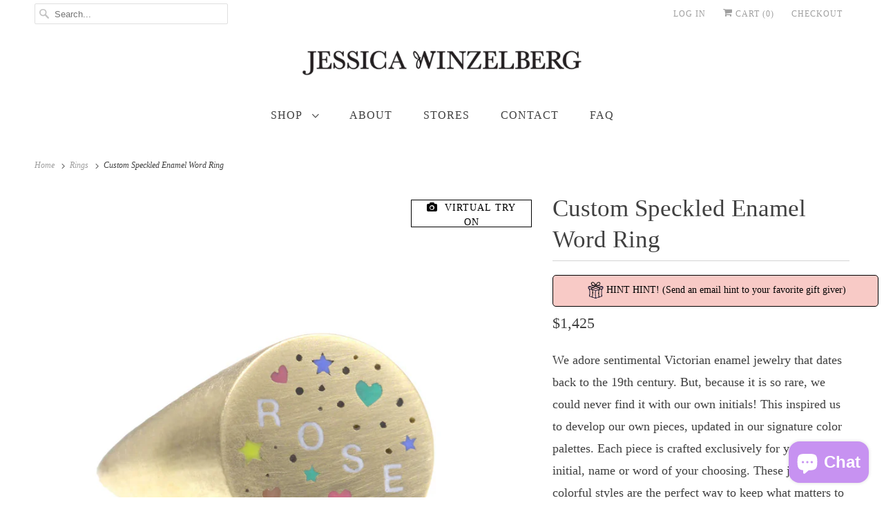

--- FILE ---
content_type: text/html; charset=utf-8
request_url: https://jessicawinzelberg.myshopify.com/collections/category-rings/products/custom-speckled-enamel-word-ring
body_size: 35121
content:
<!DOCTYPE html>
<html class="no-js no-touch" lang="en">
  <head>
  <script type="application/vnd.locksmith+json" data-locksmith>{"version":"v254","locked":false,"initialized":true,"scope":"product","access_granted":true,"access_denied":false,"requires_customer":false,"manual_lock":false,"remote_lock":false,"has_timeout":false,"remote_rendered":null,"hide_resource":false,"hide_links_to_resource":false,"transparent":true,"locks":{"all":[],"opened":[]},"keys":[],"keys_signature":"c586e515bd67bc12528bb5f0e500de3464abbb0cec79083a865929cf062fe36a","state":{"template":"product","theme":121973964846,"product":"custom-speckled-enamel-word-ring","collection":"category-rings","page":null,"blog":null,"article":null,"app":null},"now":1769063070,"path":"\/collections\/category-rings\/products\/custom-speckled-enamel-word-ring","locale_root_url":"\/","canonical_url":"https:\/\/shop.jessicawinzelberg.com\/products\/custom-speckled-enamel-word-ring","customer_id":null,"customer_id_signature":"c586e515bd67bc12528bb5f0e500de3464abbb0cec79083a865929cf062fe36a","cart":null}</script><script data-locksmith>!function(){undefined;!function(){var s=window.Locksmith={},e=document.querySelector('script[type="application/vnd.locksmith+json"]'),n=e&&e.innerHTML;if(s.state={},s.util={},s.loading=!1,n)try{s.state=JSON.parse(n)}catch(d){}if(document.addEventListener&&document.querySelector){var o,a,i,t=[76,79,67,75,83,77,73,84,72,49,49],c=function(){a=t.slice(0)},l="style",r=function(e){e&&27!==e.keyCode&&"click"!==e.type||(document.removeEventListener("keydown",r),document.removeEventListener("click",r),o&&document.body.removeChild(o),o=null)};c(),document.addEventListener("keyup",function(e){if(e.keyCode===a[0]){if(clearTimeout(i),a.shift(),0<a.length)return void(i=setTimeout(c,1e3));c(),r(),(o=document.createElement("div"))[l].width="50%",o[l].maxWidth="1000px",o[l].height="85%",o[l].border="1px rgba(0, 0, 0, 0.2) solid",o[l].background="rgba(255, 255, 255, 0.99)",o[l].borderRadius="4px",o[l].position="fixed",o[l].top="50%",o[l].left="50%",o[l].transform="translateY(-50%) translateX(-50%)",o[l].boxShadow="0 2px 5px rgba(0, 0, 0, 0.3), 0 0 100vh 100vw rgba(0, 0, 0, 0.5)",o[l].zIndex="2147483645";var t=document.createElement("textarea");t.value=JSON.stringify(JSON.parse(n),null,2),t[l].border="none",t[l].display="block",t[l].boxSizing="border-box",t[l].width="100%",t[l].height="100%",t[l].background="transparent",t[l].padding="22px",t[l].fontFamily="monospace",t[l].fontSize="14px",t[l].color="#333",t[l].resize="none",t[l].outline="none",t.readOnly=!0,o.appendChild(t),document.body.appendChild(o),t.addEventListener("click",function(e){e.stopImmediatePropagation()}),t.select(),document.addEventListener("keydown",r),document.addEventListener("click",r)}})}s.isEmbedded=-1!==window.location.search.indexOf("_ab=0&_fd=0&_sc=1"),s.path=s.state.path||window.location.pathname,s.basePath=s.state.locale_root_url.concat("/apps/locksmith").replace(/^\/\//,"/"),s.reloading=!1,s.util.console=window.console||{log:function(){},error:function(){}},s.util.makeUrl=function(e,t){var n,o=s.basePath+e,a=[],i=s.cache();for(n in i)a.push(n+"="+encodeURIComponent(i[n]));for(n in t)a.push(n+"="+encodeURIComponent(t[n]));return s.state.customer_id&&(a.push("customer_id="+encodeURIComponent(s.state.customer_id)),a.push("customer_id_signature="+encodeURIComponent(s.state.customer_id_signature))),o+=(-1===o.indexOf("?")?"?":"&")+a.join("&")},s._initializeCallbacks=[],s.on=function(e,t){if("initialize"!==e)throw'Locksmith.on() currently only supports the "initialize" event';s._initializeCallbacks.push(t)},s.initializeSession=function(e){if(!s.isEmbedded){var t=!1,n=!0,o=!0;(e=e||{}).silent&&(o=n=!(t=!0)),s.ping({silent:t,spinner:n,reload:o,callback:function(){s._initializeCallbacks.forEach(function(e){e()})}})}},s.cache=function(e){var t={};try{var n=function a(e){return(document.cookie.match("(^|; )"+e+"=([^;]*)")||0)[2]};t=JSON.parse(decodeURIComponent(n("locksmith-params")||"{}"))}catch(d){}if(e){for(var o in e)t[o]=e[o];document.cookie="locksmith-params=; expires=Thu, 01 Jan 1970 00:00:00 GMT; path=/",document.cookie="locksmith-params="+encodeURIComponent(JSON.stringify(t))+"; path=/"}return t},s.cache.cart=s.state.cart,s.cache.cartLastSaved=null,s.params=s.cache(),s.util.reload=function(){s.reloading=!0;try{window.location.href=window.location.href.replace(/#.*/,"")}catch(d){s.util.console.error("Preferred reload method failed",d),window.location.reload()}},s.cache.saveCart=function(e){if(!s.cache.cart||s.cache.cart===s.cache.cartLastSaved)return e?e():null;var t=s.cache.cartLastSaved;s.cache.cartLastSaved=s.cache.cart,fetch("/cart/update.js",{method:"POST",headers:{"Content-Type":"application/json",Accept:"application/json"},body:JSON.stringify({attributes:{locksmith:s.cache.cart}})}).then(function(e){if(!e.ok)throw new Error("Cart update failed: "+e.status);return e.json()}).then(function(){e&&e()})["catch"](function(e){if(s.cache.cartLastSaved=t,!s.reloading)throw e})},s.util.spinnerHTML='<style>body{background:#FFF}@keyframes spin{from{transform:rotate(0deg)}to{transform:rotate(360deg)}}#loading{display:flex;width:100%;height:50vh;color:#777;align-items:center;justify-content:center}#loading .spinner{display:block;animation:spin 600ms linear infinite;position:relative;width:50px;height:50px}#loading .spinner-ring{stroke:currentColor;stroke-dasharray:100%;stroke-width:2px;stroke-linecap:round;fill:none}</style><div id="loading"><div class="spinner"><svg width="100%" height="100%"><svg preserveAspectRatio="xMinYMin"><circle class="spinner-ring" cx="50%" cy="50%" r="45%"></circle></svg></svg></div></div>',s.util.clobberBody=function(e){document.body.innerHTML=e},s.util.clobberDocument=function(e){e.responseText&&(e=e.responseText),document.documentElement&&document.removeChild(document.documentElement);var t=document.open("text/html","replace");t.writeln(e),t.close(),setTimeout(function(){var e=t.querySelector("[autofocus]");e&&e.focus()},100)},s.util.serializeForm=function(e){if(e&&"FORM"===e.nodeName){var t,n,o={};for(t=e.elements.length-1;0<=t;t-=1)if(""!==e.elements[t].name)switch(e.elements[t].nodeName){case"INPUT":switch(e.elements[t].type){default:case"text":case"hidden":case"password":case"button":case"reset":case"submit":o[e.elements[t].name]=e.elements[t].value;break;case"checkbox":case"radio":e.elements[t].checked&&(o[e.elements[t].name]=e.elements[t].value);break;case"file":}break;case"TEXTAREA":o[e.elements[t].name]=e.elements[t].value;break;case"SELECT":switch(e.elements[t].type){case"select-one":o[e.elements[t].name]=e.elements[t].value;break;case"select-multiple":for(n=e.elements[t].options.length-1;0<=n;n-=1)e.elements[t].options[n].selected&&(o[e.elements[t].name]=e.elements[t].options[n].value)}break;case"BUTTON":switch(e.elements[t].type){case"reset":case"submit":case"button":o[e.elements[t].name]=e.elements[t].value}}return o}},s.util.on=function(e,i,s,t){t=t||document;var c="locksmith-"+e+i,n=function(e){var t=e.target,n=e.target.parentElement,o=t&&t.className&&(t.className.baseVal||t.className)||"",a=n&&n.className&&(n.className.baseVal||n.className)||"";("string"==typeof o&&-1!==o.split(/\s+/).indexOf(i)||"string"==typeof a&&-1!==a.split(/\s+/).indexOf(i))&&!e[c]&&(e[c]=!0,s(e))};t.attachEvent?t.attachEvent(e,n):t.addEventListener(e,n,!1)},s.util.enableActions=function(e){s.util.on("click","locksmith-action",function(e){e.preventDefault();var t=e.target;t.dataset.confirmWith&&!confirm(t.dataset.confirmWith)||(t.disabled=!0,t.innerText=t.dataset.disableWith,s.post("/action",t.dataset.locksmithParams,{spinner:!1,type:"text",success:function(e){(e=JSON.parse(e.responseText)).message&&alert(e.message),s.util.reload()}}))},e)},s.util.inject=function(e,t){var n=["data","locksmith","append"];if(-1!==t.indexOf(n.join("-"))){var o=document.createElement("div");o.innerHTML=t,e.appendChild(o)}else e.innerHTML=t;var a,i,s=e.querySelectorAll("script");for(i=0;i<s.length;++i){a=s[i];var c=document.createElement("script");if(a.type&&(c.type=a.type),a.src)c.src=a.src;else{var l=document.createTextNode(a.innerHTML);c.appendChild(l)}e.appendChild(c)}var r=e.querySelector("[autofocus]");r&&r.focus()},s.post=function(e,t,n){!1!==(n=n||{}).spinner&&s.util.clobberBody(s.util.spinnerHTML);var o={};n.container===document?(o.layout=1,n.success=function(e){s.util.clobberDocument(e)}):n.container&&(o.layout=0,n.success=function(e){var t=document.getElementById(n.container);s.util.inject(t,e),t.id===t.firstChild.id&&t.parentElement.replaceChild(t.firstChild,t)}),n.form_type&&(t.form_type=n.form_type),n.include_layout_classes!==undefined&&(t.include_layout_classes=n.include_layout_classes),n.lock_id!==undefined&&(t.lock_id=n.lock_id),s.loading=!0;var a=s.util.makeUrl(e,o),i="json"===n.type||"text"===n.type;fetch(a,{method:"POST",headers:{"Content-Type":"application/json",Accept:i?"application/json":"text/html"},body:JSON.stringify(t)}).then(function(e){if(!e.ok)throw new Error("Request failed: "+e.status);return e.text()}).then(function(e){var t=n.success||s.util.clobberDocument;t(i?{responseText:e}:e)})["catch"](function(e){if(!s.reloading)if("dashboard.weglot.com"!==window.location.host){if(!n.silent)throw alert("Something went wrong! Please refresh and try again."),e;console.error(e)}else console.error(e)})["finally"](function(){s.loading=!1})},s.postResource=function(e,t){e.path=s.path,e.search=window.location.search,e.state=s.state,e.passcode&&(e.passcode=e.passcode.trim()),e.email&&(e.email=e.email.trim()),e.state.cart=s.cache.cart,e.locksmith_json=s.jsonTag,e.locksmith_json_signature=s.jsonTagSignature,s.post("/resource",e,t)},s.ping=function(e){if(!s.isEmbedded){e=e||{};var t=function(){e.reload?s.util.reload():"function"==typeof e.callback&&e.callback()};s.post("/ping",{path:s.path,search:window.location.search,state:s.state},{spinner:!!e.spinner,silent:"undefined"==typeof e.silent||e.silent,type:"text",success:function(e){e&&e.responseText?((e=JSON.parse(e.responseText)).messages&&0<e.messages.length&&s.showMessages(e.messages),e.cart&&s.cache.cart!==e.cart?(s.cache.cart=e.cart,s.cache.saveCart(function(){t(),e.cart&&e.cart.match(/^.+:/)&&s.util.reload()})):t()):console.error("[Locksmith] Invalid result in ping callback:",e)}})}},s.timeoutMonitor=function(){var e=s.cache.cart;s.ping({callback:function(){e!==s.cache.cart||setTimeout(function(){s.timeoutMonitor()},6e4)}})},s.showMessages=function(e){var t=document.createElement("div");t.style.position="fixed",t.style.left=0,t.style.right=0,t.style.bottom="-50px",t.style.opacity=0,t.style.background="#191919",t.style.color="#ddd",t.style.transition="bottom 0.2s, opacity 0.2s",t.style.zIndex=999999,t.innerHTML="        <style>          .locksmith-ab .locksmith-b { display: none; }          .locksmith-ab.toggled .locksmith-b { display: flex; }          .locksmith-ab.toggled .locksmith-a { display: none; }          .locksmith-flex { display: flex; flex-wrap: wrap; justify-content: space-between; align-items: center; padding: 10px 20px; }          .locksmith-message + .locksmith-message { border-top: 1px #555 solid; }          .locksmith-message a { color: inherit; font-weight: bold; }          .locksmith-message a:hover { color: inherit; opacity: 0.8; }          a.locksmith-ab-toggle { font-weight: inherit; text-decoration: underline; }          .locksmith-text { flex-grow: 1; }          .locksmith-cta { flex-grow: 0; text-align: right; }          .locksmith-cta button { transform: scale(0.8); transform-origin: left; }          .locksmith-cta > * { display: block; }          .locksmith-cta > * + * { margin-top: 10px; }          .locksmith-message a.locksmith-close { flex-grow: 0; text-decoration: none; margin-left: 15px; font-size: 30px; font-family: monospace; display: block; padding: 2px 10px; }                    @media screen and (max-width: 600px) {            .locksmith-wide-only { display: none !important; }            .locksmith-flex { padding: 0 15px; }            .locksmith-flex > * { margin-top: 5px; margin-bottom: 5px; }            .locksmith-cta { text-align: left; }          }                    @media screen and (min-width: 601px) {            .locksmith-narrow-only { display: none !important; }          }        </style>      "+e.map(function(e){return'<div class="locksmith-message">'+e+"</div>"}).join(""),document.body.appendChild(t),document.body.style.position="relative",document.body.parentElement.style.paddingBottom=t.offsetHeight+"px",setTimeout(function(){t.style.bottom=0,t.style.opacity=1},50),s.util.on("click","locksmith-ab-toggle",function(e){e.preventDefault();for(var t=e.target.parentElement;-1===t.className.split(" ").indexOf("locksmith-ab");)t=t.parentElement;-1!==t.className.split(" ").indexOf("toggled")?t.className=t.className.replace("toggled",""):t.className=t.className+" toggled"}),s.util.enableActions(t)}}()}();</script>
      <script data-locksmith>Locksmith.cache.cart=null</script>

  <script data-locksmith>Locksmith.jsonTag="{\"version\":\"v254\",\"locked\":false,\"initialized\":true,\"scope\":\"product\",\"access_granted\":true,\"access_denied\":false,\"requires_customer\":false,\"manual_lock\":false,\"remote_lock\":false,\"has_timeout\":false,\"remote_rendered\":null,\"hide_resource\":false,\"hide_links_to_resource\":false,\"transparent\":true,\"locks\":{\"all\":[],\"opened\":[]},\"keys\":[],\"keys_signature\":\"c586e515bd67bc12528bb5f0e500de3464abbb0cec79083a865929cf062fe36a\",\"state\":{\"template\":\"product\",\"theme\":121973964846,\"product\":\"custom-speckled-enamel-word-ring\",\"collection\":\"category-rings\",\"page\":null,\"blog\":null,\"article\":null,\"app\":null},\"now\":1769063070,\"path\":\"\\\/collections\\\/category-rings\\\/products\\\/custom-speckled-enamel-word-ring\",\"locale_root_url\":\"\\\/\",\"canonical_url\":\"https:\\\/\\\/shop.jessicawinzelberg.com\\\/products\\\/custom-speckled-enamel-word-ring\",\"customer_id\":null,\"customer_id_signature\":\"c586e515bd67bc12528bb5f0e500de3464abbb0cec79083a865929cf062fe36a\",\"cart\":null}";Locksmith.jsonTagSignature="8ddb6be3d779dff5ea90cb4c30d3647511065e59ae57f4c43395b44e4e381abc"</script>
  <script>
    window.Store = window.Store || {};
    window.Store.id = 950902;
  </script>
    <meta charset="utf-8">
    <meta http-equiv="cleartype" content="on">
    <meta name="robots" content="index,follow">

    
    <title>Personalized Gold Custom Striped Enamel Word Ring - Jessica Winzelberg</title>

    
<meta name="description" content="We adore sentimental Victorian enamel jewelry that dates back to the 19th century. But, because it is so rare, we could never find it with our own initials! This inspired us to develop our own pieces, updated in our signature color palettes. Each piece is crafted exclusively for you with the initial, name or word of yo"/>


    

<meta name="author" content="Jessica Winzelberg">
<meta property="og:url" content="https://shop.jessicawinzelberg.com/products/custom-speckled-enamel-word-ring">
<meta property="og:site_name" content="Jessica Winzelberg">




<meta property="og:type" content="product">
<meta property="og:title" content="Custom Speckled Enamel Word Ring">

    
<meta property="og:image" content="https://jessicawinzelberg.myshopify.com/cdn/shop/products/RoseSignet_600x.jpg?v=1668466948">
<meta property="og:image:secure_url" content="https://jessicawinzelberg.myshopify.com/cdn/shop/products/RoseSignet_600x.jpg?v=1668466948">
<meta property="og:image:width" content="1200">
      <meta property="og:image:height" content="1200">
      <meta property="og:image:alt" content="Custom Speckled Enamel Word Ring">
      
    
  
  <meta property="product:price:amount" content="1,425">
  <meta property="product:price:currency" content="USD">



<meta property="og:description" content="We adore sentimental Victorian enamel jewelry that dates back to the 19th century. But, because it is so rare, we could never find it with our own initials! This inspired us to develop our own pieces, updated in our signature color palettes. Each piece is crafted exclusively for you with the initial, name or word of yo">




<meta name="twitter:card" content="summary">

<meta name="twitter:title" content="Custom Speckled Enamel Word Ring">
<meta name="twitter:description" content="We adore sentimental Victorian enamel jewelry that dates back to the 19th century. But, because it is so rare, we could never find it with our own initials! This inspired us to develop our own pieces, updated in our signature color palettes. Each piece is crafted exclusively for you with the initial, name or word of your choosing. These joyful, colorful styles are the perfect way to keep what matters to you close to your heart. Our Custom Speckled Enamel Word Ring is designed to highlight your favorite person, place, pet or intention with whimsy and playfulness. Up to five letters are surrounded by hearts and stars in the enamel colors of your choosing with the option to add a diamond or two as well!  *If you do not see the color combination you would like, or would like to">
<meta name="twitter:image:width" content="240">
<meta name="twitter:image:height" content="240">
<meta name="twitter:image" content="https://jessicawinzelberg.myshopify.com/cdn/shop/products/RoseSignet_240x.jpg?v=1668466948">
<meta name="twitter:image:alt" content="Custom Speckled Enamel Word Ring">



    
      <link rel="prev" href="/collections/category-rings/products/custom-heart-enamel-initial-ring">
    

    

    <!-- Mobile Specific Metas -->
    <meta name="HandheldFriendly" content="True">
    <meta name="MobileOptimized" content="320">
    <meta name="viewport" content="width=device-width,initial-scale=1">
    <meta name="theme-color" content="#ffffff">

    <!-- Preconnect Domains -->
    <link rel="preconnect" href="https://cdn.shopify.com" crossorigin>
    <link rel="preconnect" href="https://fonts.shopify.com" crossorigin>
    <link rel="preconnect" href="https://monorail-edge.shopifysvc.com">

    <!-- Preload Assets -->
    <link rel="preload" href="//jessicawinzelberg.myshopify.com/cdn/shop/t/19/assets/vendors.js?v=144919140039296097911668652854" as="script">
    <link rel="preload" href="//jessicawinzelberg.myshopify.com/cdn/shop/t/19/assets/fancybox.css?v=30466120580444283401668652853" as="style">
    <link rel="preload" href="//jessicawinzelberg.myshopify.com/cdn/shop/t/19/assets/styles.css?v=153876397398581242501699385724" as="style">
    <link rel="preload" href="//jessicawinzelberg.myshopify.com/cdn/shop/t/19/assets/app.js?v=10477166935171726191668710496" as="script">

    <!-- Stylesheet for Fancybox library -->
    <link href="//jessicawinzelberg.myshopify.com/cdn/shop/t/19/assets/fancybox.css?v=30466120580444283401668652853" rel="stylesheet" type="text/css" media="all" />

    <!-- Stylesheets for Responsive -->
    <link href="//jessicawinzelberg.myshopify.com/cdn/shop/t/19/assets/styles.css?v=153876397398581242501699385724" rel="stylesheet" type="text/css" media="all" />

    <!-- Icons -->
    
      <link rel="shortcut icon" type="image/x-icon" href="//jessicawinzelberg.myshopify.com/cdn/shop/files/JWFavicon_180x180.jpg?v=1687581631">
      <link rel="apple-touch-icon" href="//jessicawinzelberg.myshopify.com/cdn/shop/files/JWFavicon_180x180.jpg?v=1687581631"/>
      <link rel="apple-touch-icon" sizes="72x72" href="//jessicawinzelberg.myshopify.com/cdn/shop/files/JWFavicon_72x72.jpg?v=1687581631"/>
      <link rel="apple-touch-icon" sizes="114x114" href="//jessicawinzelberg.myshopify.com/cdn/shop/files/JWFavicon_114x114.jpg?v=1687581631"/>
      <link rel="apple-touch-icon" sizes="180x180" href="//jessicawinzelberg.myshopify.com/cdn/shop/files/JWFavicon_180x180.jpg?v=1687581631"/>
      <link rel="apple-touch-icon" sizes="228x228" href="//jessicawinzelberg.myshopify.com/cdn/shop/files/JWFavicon_228x228.jpg?v=1687581631"/>
    
      <link rel="canonical" href="https://shop.jessicawinzelberg.com/products/custom-speckled-enamel-word-ring"/>

    

    

    
    <script>
      window.PXUTheme = window.PXUTheme || {};
      window.PXUTheme.version = '8.2.0';
      window.PXUTheme.name = 'Responsive';
    </script>
    


    <script>
      
window.PXUTheme = window.PXUTheme || {};


window.PXUTheme.theme_settings = {};
window.PXUTheme.theme_settings.primary_locale = "true";
window.PXUTheme.theme_settings.current_locale = "en";
window.PXUTheme.theme_settings.shop_url = "/";


window.PXUTheme.theme_settings.newsletter_popup = false;
window.PXUTheme.theme_settings.newsletter_popup_days = "2";
window.PXUTheme.theme_settings.newsletter_popup_mobile = false;
window.PXUTheme.theme_settings.newsletter_popup_seconds = 8;


window.PXUTheme.theme_settings.search_option = "product";
window.PXUTheme.theme_settings.search_items_to_display = 5;
window.PXUTheme.theme_settings.enable_autocomplete = true;


window.PXUTheme.theme_settings.free_text = "Free";


window.PXUTheme.theme_settings.product_form_style = "swatches";
window.PXUTheme.theme_settings.display_inventory_left = false;
window.PXUTheme.theme_settings.limit_quantity = true;
window.PXUTheme.theme_settings.inventory_threshold = 2;
window.PXUTheme.theme_settings.free_price_text = "Free";


window.PXUTheme.theme_settings.collection_swatches = true;
window.PXUTheme.theme_settings.collection_secondary_image = false;


window.PXUTheme.theme_settings.cart_action = "redirect_cart";
window.PXUTheme.theme_settings.collection_secondary_image = false;
window.PXUTheme.theme_settings.display_tos_checkbox = true;
window.PXUTheme.theme_settings.tos_richtext = "\u003cp\u003eI agree with the shipping guidelines provided on this website. \u003c\/p\u003e\u003cp\u003e\u003cstrong\u003ePlease note: our items have a variety of shipping times located on each individual page. If you have any questions please contact us before ordering\u003c\/strong\u003e\u003c\/p\u003e";


window.PXUTheme.translation = {};


window.PXUTheme.translation.newsletter_success_text = "Thank you for joining our mailing list!";


window.PXUTheme.translation.menu = "Menu";


window.PXUTheme.translation.agree_to_terms_warning = "You must agree with the terms and conditions to checkout.";
window.PXUTheme.translation.cart_discount = "Discount";
window.PXUTheme.translation.edit_cart = "View Cart";
window.PXUTheme.translation.add_to_cart_success = "Just Added";
window.PXUTheme.translation.agree_to_terms_html = "I Agree with the Terms &amp; Conditions";
window.PXUTheme.translation.checkout = "Checkout";
window.PXUTheme.translation.or = "or";
window.PXUTheme.translation.continue_shopping = "Continue Shopping";
window.PXUTheme.translation.no_shipping_destination = "We do not ship to this destination.";
window.PXUTheme.translation.additional_rate = "There is one shipping rate available for";
window.PXUTheme.translation.additional_rate_at = "at";
window.PXUTheme.translation.additional_rates_part_1 = "There are";
window.PXUTheme.translation.additional_rates_part_2 = "shipping rates available for";
window.PXUTheme.translation.additional_rates_part_3 = "starting at";


window.PXUTheme.translation.product_add_to_cart_success = "Added";
window.PXUTheme.translation.product_add_to_cart = "Add to cart";
window.PXUTheme.translation.product_notify_form_email = "Email address";
window.PXUTheme.translation.product_notify_form_send = "Send";
window.PXUTheme.translation.items_left_count_one = "item left";
window.PXUTheme.translation.items_left_count_other = "items left";
window.PXUTheme.translation.product_sold_out = "Sold Out";
window.PXUTheme.translation.product_unavailable = "Unavailable";
window.PXUTheme.translation.product_notify_form_success = "Thanks! We will notify you when this product becomes available!";
window.PXUTheme.translation.product_from = "from";


window.PXUTheme.translation.search = "Search";
window.PXUTheme.translation.all_results = "View all results";
window.PXUTheme.translation.no_results = "No results found.";


window.PXUTheme.currency = {};


window.PXUTheme.currency.shop_currency = "USD";
window.PXUTheme.currency.default_currency = "USD";
window.PXUTheme.currency.display_format = "money_format";
window.PXUTheme.currency.money_format = "${{ amount_no_decimals }}";
window.PXUTheme.currency.money_format_no_currency = "${{ amount_no_decimals }}";
window.PXUTheme.currency.money_format_currency = "${{ amount_no_decimals }} USD";
window.PXUTheme.currency.native_multi_currency = false;
window.PXUTheme.currency.shipping_calculator = false;
window.PXUTheme.currency.iso_code = "USD";
window.PXUTheme.currency.symbol = "$";


window.PXUTheme.media_queries = {};
window.PXUTheme.media_queries.small = window.matchMedia( "(max-width: 480px)" );
window.PXUTheme.media_queries.medium = window.matchMedia( "(max-width: 798px)" );
window.PXUTheme.media_queries.large = window.matchMedia( "(min-width: 799px)" );
window.PXUTheme.media_queries.larger = window.matchMedia( "(min-width: 960px)" );
window.PXUTheme.media_queries.xlarge = window.matchMedia( "(min-width: 1200px)" );
window.PXUTheme.media_queries.ie10 = window.matchMedia( "all and (-ms-high-contrast: none), (-ms-high-contrast: active)" );
window.PXUTheme.media_queries.tablet = window.matchMedia( "only screen and (min-width: 799px) and (max-width: 1024px)" );


window.PXUTheme.routes = window.PXUTheme.routes || {};
window.PXUTheme.routes.root_url = "/";
window.PXUTheme.routes.search_url = "/search";
window.PXUTheme.routes.cart_url = "/cart";
window.PXUTheme.routes.product_recommendations_url = "/recommendations/products";
    </script>

    <script>
      document.documentElement.className=document.documentElement.className.replace(/\bno-js\b/,'js');
      if(window.Shopify&&window.Shopify.designMode)document.documentElement.className+=' in-theme-editor';
      if(('ontouchstart' in window)||window.DocumentTouch&&document instanceof DocumentTouch)document.documentElement.className=document.documentElement.className.replace(/\bno-touch\b/,'has-touch');
    </script>

    <script src="//jessicawinzelberg.myshopify.com/cdn/shop/t/19/assets/vendors.js?v=144919140039296097911668652854" defer></script>
    <script src="//jessicawinzelberg.myshopify.com/cdn/shop/t/19/assets/app.js?v=10477166935171726191668710496" defer></script>

    <script>window.performance && window.performance.mark && window.performance.mark('shopify.content_for_header.start');</script><meta name="google-site-verification" content="opwshlsJ8Q1SNJSYfUzGDdqTnTUJ90Nz2VLFuUO_QJI">
<meta id="shopify-digital-wallet" name="shopify-digital-wallet" content="/950902/digital_wallets/dialog">
<meta name="shopify-checkout-api-token" content="da316d684109350b9311de3bca6cfb75">
<meta id="in-context-paypal-metadata" data-shop-id="950902" data-venmo-supported="false" data-environment="production" data-locale="en_US" data-paypal-v4="true" data-currency="USD">
<link rel="alternate" type="application/json+oembed" href="https://shop.jessicawinzelberg.com/products/custom-speckled-enamel-word-ring.oembed">
<script async="async" src="/checkouts/internal/preloads.js?locale=en-US"></script>
<link rel="preconnect" href="https://shop.app" crossorigin="anonymous">
<script async="async" src="https://shop.app/checkouts/internal/preloads.js?locale=en-US&shop_id=950902" crossorigin="anonymous"></script>
<script id="apple-pay-shop-capabilities" type="application/json">{"shopId":950902,"countryCode":"US","currencyCode":"USD","merchantCapabilities":["supports3DS"],"merchantId":"gid:\/\/shopify\/Shop\/950902","merchantName":"Jessica Winzelberg","requiredBillingContactFields":["postalAddress","email","phone"],"requiredShippingContactFields":["postalAddress","email","phone"],"shippingType":"shipping","supportedNetworks":["visa","masterCard","amex","discover","elo","jcb"],"total":{"type":"pending","label":"Jessica Winzelberg","amount":"1.00"},"shopifyPaymentsEnabled":true,"supportsSubscriptions":true}</script>
<script id="shopify-features" type="application/json">{"accessToken":"da316d684109350b9311de3bca6cfb75","betas":["rich-media-storefront-analytics"],"domain":"jessicawinzelberg.myshopify.com","predictiveSearch":true,"shopId":950902,"locale":"en"}</script>
<script>var Shopify = Shopify || {};
Shopify.shop = "jessicawinzelberg.myshopify.com";
Shopify.locale = "en";
Shopify.currency = {"active":"USD","rate":"1.0"};
Shopify.country = "US";
Shopify.theme = {"name":"Responsive","id":121973964846,"schema_name":"Responsive","schema_version":"8.2.0","theme_store_id":304,"role":"main"};
Shopify.theme.handle = "null";
Shopify.theme.style = {"id":null,"handle":null};
Shopify.cdnHost = "jessicawinzelberg.myshopify.com/cdn";
Shopify.routes = Shopify.routes || {};
Shopify.routes.root = "/";</script>
<script type="module">!function(o){(o.Shopify=o.Shopify||{}).modules=!0}(window);</script>
<script>!function(o){function n(){var o=[];function n(){o.push(Array.prototype.slice.apply(arguments))}return n.q=o,n}var t=o.Shopify=o.Shopify||{};t.loadFeatures=n(),t.autoloadFeatures=n()}(window);</script>
<script>
  window.ShopifyPay = window.ShopifyPay || {};
  window.ShopifyPay.apiHost = "shop.app\/pay";
  window.ShopifyPay.redirectState = null;
</script>
<script id="shop-js-analytics" type="application/json">{"pageType":"product"}</script>
<script defer="defer" async type="module" src="//jessicawinzelberg.myshopify.com/cdn/shopifycloud/shop-js/modules/v2/client.init-shop-cart-sync_BT-GjEfc.en.esm.js"></script>
<script defer="defer" async type="module" src="//jessicawinzelberg.myshopify.com/cdn/shopifycloud/shop-js/modules/v2/chunk.common_D58fp_Oc.esm.js"></script>
<script defer="defer" async type="module" src="//jessicawinzelberg.myshopify.com/cdn/shopifycloud/shop-js/modules/v2/chunk.modal_xMitdFEc.esm.js"></script>
<script type="module">
  await import("//jessicawinzelberg.myshopify.com/cdn/shopifycloud/shop-js/modules/v2/client.init-shop-cart-sync_BT-GjEfc.en.esm.js");
await import("//jessicawinzelberg.myshopify.com/cdn/shopifycloud/shop-js/modules/v2/chunk.common_D58fp_Oc.esm.js");
await import("//jessicawinzelberg.myshopify.com/cdn/shopifycloud/shop-js/modules/v2/chunk.modal_xMitdFEc.esm.js");

  window.Shopify.SignInWithShop?.initShopCartSync?.({"fedCMEnabled":true,"windoidEnabled":true});

</script>
<script>
  window.Shopify = window.Shopify || {};
  if (!window.Shopify.featureAssets) window.Shopify.featureAssets = {};
  window.Shopify.featureAssets['shop-js'] = {"shop-cart-sync":["modules/v2/client.shop-cart-sync_DZOKe7Ll.en.esm.js","modules/v2/chunk.common_D58fp_Oc.esm.js","modules/v2/chunk.modal_xMitdFEc.esm.js"],"init-fed-cm":["modules/v2/client.init-fed-cm_B6oLuCjv.en.esm.js","modules/v2/chunk.common_D58fp_Oc.esm.js","modules/v2/chunk.modal_xMitdFEc.esm.js"],"shop-cash-offers":["modules/v2/client.shop-cash-offers_D2sdYoxE.en.esm.js","modules/v2/chunk.common_D58fp_Oc.esm.js","modules/v2/chunk.modal_xMitdFEc.esm.js"],"shop-login-button":["modules/v2/client.shop-login-button_QeVjl5Y3.en.esm.js","modules/v2/chunk.common_D58fp_Oc.esm.js","modules/v2/chunk.modal_xMitdFEc.esm.js"],"pay-button":["modules/v2/client.pay-button_DXTOsIq6.en.esm.js","modules/v2/chunk.common_D58fp_Oc.esm.js","modules/v2/chunk.modal_xMitdFEc.esm.js"],"shop-button":["modules/v2/client.shop-button_DQZHx9pm.en.esm.js","modules/v2/chunk.common_D58fp_Oc.esm.js","modules/v2/chunk.modal_xMitdFEc.esm.js"],"avatar":["modules/v2/client.avatar_BTnouDA3.en.esm.js"],"init-windoid":["modules/v2/client.init-windoid_CR1B-cfM.en.esm.js","modules/v2/chunk.common_D58fp_Oc.esm.js","modules/v2/chunk.modal_xMitdFEc.esm.js"],"init-shop-for-new-customer-accounts":["modules/v2/client.init-shop-for-new-customer-accounts_C_vY_xzh.en.esm.js","modules/v2/client.shop-login-button_QeVjl5Y3.en.esm.js","modules/v2/chunk.common_D58fp_Oc.esm.js","modules/v2/chunk.modal_xMitdFEc.esm.js"],"init-shop-email-lookup-coordinator":["modules/v2/client.init-shop-email-lookup-coordinator_BI7n9ZSv.en.esm.js","modules/v2/chunk.common_D58fp_Oc.esm.js","modules/v2/chunk.modal_xMitdFEc.esm.js"],"init-shop-cart-sync":["modules/v2/client.init-shop-cart-sync_BT-GjEfc.en.esm.js","modules/v2/chunk.common_D58fp_Oc.esm.js","modules/v2/chunk.modal_xMitdFEc.esm.js"],"shop-toast-manager":["modules/v2/client.shop-toast-manager_DiYdP3xc.en.esm.js","modules/v2/chunk.common_D58fp_Oc.esm.js","modules/v2/chunk.modal_xMitdFEc.esm.js"],"init-customer-accounts":["modules/v2/client.init-customer-accounts_D9ZNqS-Q.en.esm.js","modules/v2/client.shop-login-button_QeVjl5Y3.en.esm.js","modules/v2/chunk.common_D58fp_Oc.esm.js","modules/v2/chunk.modal_xMitdFEc.esm.js"],"init-customer-accounts-sign-up":["modules/v2/client.init-customer-accounts-sign-up_iGw4briv.en.esm.js","modules/v2/client.shop-login-button_QeVjl5Y3.en.esm.js","modules/v2/chunk.common_D58fp_Oc.esm.js","modules/v2/chunk.modal_xMitdFEc.esm.js"],"shop-follow-button":["modules/v2/client.shop-follow-button_CqMgW2wH.en.esm.js","modules/v2/chunk.common_D58fp_Oc.esm.js","modules/v2/chunk.modal_xMitdFEc.esm.js"],"checkout-modal":["modules/v2/client.checkout-modal_xHeaAweL.en.esm.js","modules/v2/chunk.common_D58fp_Oc.esm.js","modules/v2/chunk.modal_xMitdFEc.esm.js"],"shop-login":["modules/v2/client.shop-login_D91U-Q7h.en.esm.js","modules/v2/chunk.common_D58fp_Oc.esm.js","modules/v2/chunk.modal_xMitdFEc.esm.js"],"lead-capture":["modules/v2/client.lead-capture_BJmE1dJe.en.esm.js","modules/v2/chunk.common_D58fp_Oc.esm.js","modules/v2/chunk.modal_xMitdFEc.esm.js"],"payment-terms":["modules/v2/client.payment-terms_Ci9AEqFq.en.esm.js","modules/v2/chunk.common_D58fp_Oc.esm.js","modules/v2/chunk.modal_xMitdFEc.esm.js"]};
</script>
<script>(function() {
  var isLoaded = false;
  function asyncLoad() {
    if (isLoaded) return;
    isLoaded = true;
    var urls = ["https:\/\/cdn.productcustomizer.com\/storefront\/production-product-customizer-v2.js?shop=jessicawinzelberg.myshopify.com","https:\/\/shopify.covet.pics\/covet-pics-widget-inject.js?shop=jessicawinzelberg.myshopify.com","https:\/\/chimpstatic.com\/mcjs-connected\/js\/users\/b549dbe9db1015379c0d92f51\/a974fc41449cfe5d74bdaf66d.js?shop=jessicawinzelberg.myshopify.com","https:\/\/app.supergiftoptions.com\/get_script\/e67045846e0911edb14b766c27c5e76f.js?v=286397\u0026shop=jessicawinzelberg.myshopify.com","https:\/\/drop-a-hint.fly.dev\/script.js?shop=jessicawinzelberg.myshopify.com","https:\/\/camweara.com\/camweara_jewelry_app\/public\/js\/Frontend\/CamWeara.js?shop=jessicawinzelberg.myshopify.com"];
    for (var i = 0; i < urls.length; i++) {
      var s = document.createElement('script');
      s.type = 'text/javascript';
      s.async = true;
      s.src = urls[i];
      var x = document.getElementsByTagName('script')[0];
      x.parentNode.insertBefore(s, x);
    }
  };
  if(window.attachEvent) {
    window.attachEvent('onload', asyncLoad);
  } else {
    window.addEventListener('load', asyncLoad, false);
  }
})();</script>
<script id="__st">var __st={"a":950902,"offset":-28800,"reqid":"06e6c2a0-cd4c-4813-b19d-4aa8476681f7-1769063070","pageurl":"jessicawinzelberg.myshopify.com\/collections\/category-rings\/products\/custom-speckled-enamel-word-ring","u":"367bf3864c50","p":"product","rtyp":"product","rid":6846074159150};</script>
<script>window.ShopifyPaypalV4VisibilityTracking = true;</script>
<script id="captcha-bootstrap">!function(){'use strict';const t='contact',e='account',n='new_comment',o=[[t,t],['blogs',n],['comments',n],[t,'customer']],c=[[e,'customer_login'],[e,'guest_login'],[e,'recover_customer_password'],[e,'create_customer']],r=t=>t.map((([t,e])=>`form[action*='/${t}']:not([data-nocaptcha='true']) input[name='form_type'][value='${e}']`)).join(','),a=t=>()=>t?[...document.querySelectorAll(t)].map((t=>t.form)):[];function s(){const t=[...o],e=r(t);return a(e)}const i='password',u='form_key',d=['recaptcha-v3-token','g-recaptcha-response','h-captcha-response',i],f=()=>{try{return window.sessionStorage}catch{return}},m='__shopify_v',_=t=>t.elements[u];function p(t,e,n=!1){try{const o=window.sessionStorage,c=JSON.parse(o.getItem(e)),{data:r}=function(t){const{data:e,action:n}=t;return t[m]||n?{data:e,action:n}:{data:t,action:n}}(c);for(const[e,n]of Object.entries(r))t.elements[e]&&(t.elements[e].value=n);n&&o.removeItem(e)}catch(o){console.error('form repopulation failed',{error:o})}}const l='form_type',E='cptcha';function T(t){t.dataset[E]=!0}const w=window,h=w.document,L='Shopify',v='ce_forms',y='captcha';let A=!1;((t,e)=>{const n=(g='f06e6c50-85a8-45c8-87d0-21a2b65856fe',I='https://cdn.shopify.com/shopifycloud/storefront-forms-hcaptcha/ce_storefront_forms_captcha_hcaptcha.v1.5.2.iife.js',D={infoText:'Protected by hCaptcha',privacyText:'Privacy',termsText:'Terms'},(t,e,n)=>{const o=w[L][v],c=o.bindForm;if(c)return c(t,g,e,D).then(n);var r;o.q.push([[t,g,e,D],n]),r=I,A||(h.body.append(Object.assign(h.createElement('script'),{id:'captcha-provider',async:!0,src:r})),A=!0)});var g,I,D;w[L]=w[L]||{},w[L][v]=w[L][v]||{},w[L][v].q=[],w[L][y]=w[L][y]||{},w[L][y].protect=function(t,e){n(t,void 0,e),T(t)},Object.freeze(w[L][y]),function(t,e,n,w,h,L){const[v,y,A,g]=function(t,e,n){const i=e?o:[],u=t?c:[],d=[...i,...u],f=r(d),m=r(i),_=r(d.filter((([t,e])=>n.includes(e))));return[a(f),a(m),a(_),s()]}(w,h,L),I=t=>{const e=t.target;return e instanceof HTMLFormElement?e:e&&e.form},D=t=>v().includes(t);t.addEventListener('submit',(t=>{const e=I(t);if(!e)return;const n=D(e)&&!e.dataset.hcaptchaBound&&!e.dataset.recaptchaBound,o=_(e),c=g().includes(e)&&(!o||!o.value);(n||c)&&t.preventDefault(),c&&!n&&(function(t){try{if(!f())return;!function(t){const e=f();if(!e)return;const n=_(t);if(!n)return;const o=n.value;o&&e.removeItem(o)}(t);const e=Array.from(Array(32),(()=>Math.random().toString(36)[2])).join('');!function(t,e){_(t)||t.append(Object.assign(document.createElement('input'),{type:'hidden',name:u})),t.elements[u].value=e}(t,e),function(t,e){const n=f();if(!n)return;const o=[...t.querySelectorAll(`input[type='${i}']`)].map((({name:t})=>t)),c=[...d,...o],r={};for(const[a,s]of new FormData(t).entries())c.includes(a)||(r[a]=s);n.setItem(e,JSON.stringify({[m]:1,action:t.action,data:r}))}(t,e)}catch(e){console.error('failed to persist form',e)}}(e),e.submit())}));const S=(t,e)=>{t&&!t.dataset[E]&&(n(t,e.some((e=>e===t))),T(t))};for(const o of['focusin','change'])t.addEventListener(o,(t=>{const e=I(t);D(e)&&S(e,y())}));const B=e.get('form_key'),M=e.get(l),P=B&&M;t.addEventListener('DOMContentLoaded',(()=>{const t=y();if(P)for(const e of t)e.elements[l].value===M&&p(e,B);[...new Set([...A(),...v().filter((t=>'true'===t.dataset.shopifyCaptcha))])].forEach((e=>S(e,t)))}))}(h,new URLSearchParams(w.location.search),n,t,e,['guest_login'])})(!0,!0)}();</script>
<script integrity="sha256-4kQ18oKyAcykRKYeNunJcIwy7WH5gtpwJnB7kiuLZ1E=" data-source-attribution="shopify.loadfeatures" defer="defer" src="//jessicawinzelberg.myshopify.com/cdn/shopifycloud/storefront/assets/storefront/load_feature-a0a9edcb.js" crossorigin="anonymous"></script>
<script crossorigin="anonymous" defer="defer" src="//jessicawinzelberg.myshopify.com/cdn/shopifycloud/storefront/assets/shopify_pay/storefront-65b4c6d7.js?v=20250812"></script>
<script data-source-attribution="shopify.dynamic_checkout.dynamic.init">var Shopify=Shopify||{};Shopify.PaymentButton=Shopify.PaymentButton||{isStorefrontPortableWallets:!0,init:function(){window.Shopify.PaymentButton.init=function(){};var t=document.createElement("script");t.src="https://jessicawinzelberg.myshopify.com/cdn/shopifycloud/portable-wallets/latest/portable-wallets.en.js",t.type="module",document.head.appendChild(t)}};
</script>
<script data-source-attribution="shopify.dynamic_checkout.buyer_consent">
  function portableWalletsHideBuyerConsent(e){var t=document.getElementById("shopify-buyer-consent"),n=document.getElementById("shopify-subscription-policy-button");t&&n&&(t.classList.add("hidden"),t.setAttribute("aria-hidden","true"),n.removeEventListener("click",e))}function portableWalletsShowBuyerConsent(e){var t=document.getElementById("shopify-buyer-consent"),n=document.getElementById("shopify-subscription-policy-button");t&&n&&(t.classList.remove("hidden"),t.removeAttribute("aria-hidden"),n.addEventListener("click",e))}window.Shopify?.PaymentButton&&(window.Shopify.PaymentButton.hideBuyerConsent=portableWalletsHideBuyerConsent,window.Shopify.PaymentButton.showBuyerConsent=portableWalletsShowBuyerConsent);
</script>
<script>
  function portableWalletsCleanup(e){e&&e.src&&console.error("Failed to load portable wallets script "+e.src);var t=document.querySelectorAll("shopify-accelerated-checkout .shopify-payment-button__skeleton, shopify-accelerated-checkout-cart .wallet-cart-button__skeleton"),e=document.getElementById("shopify-buyer-consent");for(let e=0;e<t.length;e++)t[e].remove();e&&e.remove()}function portableWalletsNotLoadedAsModule(e){e instanceof ErrorEvent&&"string"==typeof e.message&&e.message.includes("import.meta")&&"string"==typeof e.filename&&e.filename.includes("portable-wallets")&&(window.removeEventListener("error",portableWalletsNotLoadedAsModule),window.Shopify.PaymentButton.failedToLoad=e,"loading"===document.readyState?document.addEventListener("DOMContentLoaded",window.Shopify.PaymentButton.init):window.Shopify.PaymentButton.init())}window.addEventListener("error",portableWalletsNotLoadedAsModule);
</script>

<script type="module" src="https://jessicawinzelberg.myshopify.com/cdn/shopifycloud/portable-wallets/latest/portable-wallets.en.js" onError="portableWalletsCleanup(this)" crossorigin="anonymous"></script>
<script nomodule>
  document.addEventListener("DOMContentLoaded", portableWalletsCleanup);
</script>

<script id='scb4127' type='text/javascript' async='' src='https://jessicawinzelberg.myshopify.com/cdn/shopifycloud/privacy-banner/storefront-banner.js'></script><link id="shopify-accelerated-checkout-styles" rel="stylesheet" media="screen" href="https://jessicawinzelberg.myshopify.com/cdn/shopifycloud/portable-wallets/latest/accelerated-checkout-backwards-compat.css" crossorigin="anonymous">
<style id="shopify-accelerated-checkout-cart">
        #shopify-buyer-consent {
  margin-top: 1em;
  display: inline-block;
  width: 100%;
}

#shopify-buyer-consent.hidden {
  display: none;
}

#shopify-subscription-policy-button {
  background: none;
  border: none;
  padding: 0;
  text-decoration: underline;
  font-size: inherit;
  cursor: pointer;
}

#shopify-subscription-policy-button::before {
  box-shadow: none;
}

      </style>

<script>window.performance && window.performance.mark && window.performance.mark('shopify.content_for_header.end');</script>

    <noscript>
      <style>
        .slides > li:first-child {display: block;}
        .image__fallback {
          width: 100vw;
          display: block !important;
          max-width: 100vw !important;
          margin-bottom: 0;
        }
        .no-js-only {
          display: inherit !important;
        }
        .icon-cart.cart-button {
          display: none;
        }
        .lazyload {
          opacity: 1;
          -webkit-filter: blur(0);
          filter: blur(0);
        }
        .animate_right,
        .animate_left,
        .animate_up,
        .animate_down {
          opacity: 1;
        }
        .product_section .product_form {
          opacity: 1;
        }
        .multi_select,
        form .select {
          display: block !important;
        }
        .swatch_options {
          display: none;
        }
        .image-element__wrap {
          display: none;
        }
      </style>
    </noscript>

  




                      <script src="//jessicawinzelberg.myshopify.com/cdn/shop/t/19/assets/bss-file-configdata.js?v=19453381437224918031701113985" type="text/javascript"></script> <script src="//jessicawinzelberg.myshopify.com/cdn/shop/t/19/assets/bss-file-configdata-banner.js?v=151034973688681356691700103924" type="text/javascript"></script> <script src="//jessicawinzelberg.myshopify.com/cdn/shop/t/19/assets/bss-file-configdata-popup.js?v=173992696638277510541700103924" type="text/javascript"></script><script>
                if (typeof BSS_PL == 'undefined') {
                    var BSS_PL = {};
                }
                var bssPlApiServer = "https://product-labels-pro.bsscommerce.com";
                BSS_PL.customerTags = 'null';
                BSS_PL.customerId = 'null';
                BSS_PL.configData = configDatas;
                BSS_PL.configDataBanner = configDataBanners ? configDataBanners : [];
                BSS_PL.configDataPopup = configDataPopups ? configDataPopups : [];
                BSS_PL.storeId = 40198;
                BSS_PL.currentPlan = "ten_usd";
                BSS_PL.storeIdCustomOld = "10678";
                BSS_PL.storeIdOldWIthPriority = "12200";
                BSS_PL.apiServerProduction = "https://product-labels-pro.bsscommerce.com";
                
                BSS_PL.integration = {"laiReview":{"status":0,"config":[]}}
                BSS_PL.settingsData = {}
                </script>
            <style>
.homepage-slideshow .slick-slide .bss_pl_img {
    visibility: hidden !important;
}
</style>
                        <!-- BEGIN app block: shopify://apps/super-gift-options/blocks/app-embed/d9b137c5-9d50-4342-a6ed-bbb1ebfb63ce -->
<script async src="https://app.supergiftoptions.com/get_script/?shop_url=jessicawinzelberg.myshopify.com"></script>


<!-- END app block --><link href="https://cdn.shopify.com/extensions/019be0d5-d9ef-7e37-b9b1-4571f414a183/prod-customizer-staging-47/assets/shopstorm-apps.css" rel="stylesheet" type="text/css" media="all">
<script src="https://cdn.shopify.com/extensions/e8878072-2f6b-4e89-8082-94b04320908d/inbox-1254/assets/inbox-chat-loader.js" type="text/javascript" defer="defer"></script>
<link href="https://cdn.shopify.com/extensions/21278b5d-8962-4657-bb2f-ae69795e84c7/covet-instagram-feed-reviews-10/assets/covet-pics-app-block.css" rel="stylesheet" type="text/css" media="all">
<script src="https://cdn.shopify.com/extensions/019a5f30-c2c0-7611-a9f7-4a2bb1910537/app-174/assets/app_dah.js" type="text/javascript" defer="defer"></script>
<link href="https://monorail-edge.shopifysvc.com" rel="dns-prefetch">
<script>(function(){if ("sendBeacon" in navigator && "performance" in window) {try {var session_token_from_headers = performance.getEntriesByType('navigation')[0].serverTiming.find(x => x.name == '_s').description;} catch {var session_token_from_headers = undefined;}var session_cookie_matches = document.cookie.match(/_shopify_s=([^;]*)/);var session_token_from_cookie = session_cookie_matches && session_cookie_matches.length === 2 ? session_cookie_matches[1] : "";var session_token = session_token_from_headers || session_token_from_cookie || "";function handle_abandonment_event(e) {var entries = performance.getEntries().filter(function(entry) {return /monorail-edge.shopifysvc.com/.test(entry.name);});if (!window.abandonment_tracked && entries.length === 0) {window.abandonment_tracked = true;var currentMs = Date.now();var navigation_start = performance.timing.navigationStart;var payload = {shop_id: 950902,url: window.location.href,navigation_start,duration: currentMs - navigation_start,session_token,page_type: "product"};window.navigator.sendBeacon("https://monorail-edge.shopifysvc.com/v1/produce", JSON.stringify({schema_id: "online_store_buyer_site_abandonment/1.1",payload: payload,metadata: {event_created_at_ms: currentMs,event_sent_at_ms: currentMs}}));}}window.addEventListener('pagehide', handle_abandonment_event);}}());</script>
<script id="web-pixels-manager-setup">(function e(e,d,r,n,o){if(void 0===o&&(o={}),!Boolean(null===(a=null===(i=window.Shopify)||void 0===i?void 0:i.analytics)||void 0===a?void 0:a.replayQueue)){var i,a;window.Shopify=window.Shopify||{};var t=window.Shopify;t.analytics=t.analytics||{};var s=t.analytics;s.replayQueue=[],s.publish=function(e,d,r){return s.replayQueue.push([e,d,r]),!0};try{self.performance.mark("wpm:start")}catch(e){}var l=function(){var e={modern:/Edge?\/(1{2}[4-9]|1[2-9]\d|[2-9]\d{2}|\d{4,})\.\d+(\.\d+|)|Firefox\/(1{2}[4-9]|1[2-9]\d|[2-9]\d{2}|\d{4,})\.\d+(\.\d+|)|Chrom(ium|e)\/(9{2}|\d{3,})\.\d+(\.\d+|)|(Maci|X1{2}).+ Version\/(15\.\d+|(1[6-9]|[2-9]\d|\d{3,})\.\d+)([,.]\d+|)( \(\w+\)|)( Mobile\/\w+|) Safari\/|Chrome.+OPR\/(9{2}|\d{3,})\.\d+\.\d+|(CPU[ +]OS|iPhone[ +]OS|CPU[ +]iPhone|CPU IPhone OS|CPU iPad OS)[ +]+(15[._]\d+|(1[6-9]|[2-9]\d|\d{3,})[._]\d+)([._]\d+|)|Android:?[ /-](13[3-9]|1[4-9]\d|[2-9]\d{2}|\d{4,})(\.\d+|)(\.\d+|)|Android.+Firefox\/(13[5-9]|1[4-9]\d|[2-9]\d{2}|\d{4,})\.\d+(\.\d+|)|Android.+Chrom(ium|e)\/(13[3-9]|1[4-9]\d|[2-9]\d{2}|\d{4,})\.\d+(\.\d+|)|SamsungBrowser\/([2-9]\d|\d{3,})\.\d+/,legacy:/Edge?\/(1[6-9]|[2-9]\d|\d{3,})\.\d+(\.\d+|)|Firefox\/(5[4-9]|[6-9]\d|\d{3,})\.\d+(\.\d+|)|Chrom(ium|e)\/(5[1-9]|[6-9]\d|\d{3,})\.\d+(\.\d+|)([\d.]+$|.*Safari\/(?![\d.]+ Edge\/[\d.]+$))|(Maci|X1{2}).+ Version\/(10\.\d+|(1[1-9]|[2-9]\d|\d{3,})\.\d+)([,.]\d+|)( \(\w+\)|)( Mobile\/\w+|) Safari\/|Chrome.+OPR\/(3[89]|[4-9]\d|\d{3,})\.\d+\.\d+|(CPU[ +]OS|iPhone[ +]OS|CPU[ +]iPhone|CPU IPhone OS|CPU iPad OS)[ +]+(10[._]\d+|(1[1-9]|[2-9]\d|\d{3,})[._]\d+)([._]\d+|)|Android:?[ /-](13[3-9]|1[4-9]\d|[2-9]\d{2}|\d{4,})(\.\d+|)(\.\d+|)|Mobile Safari.+OPR\/([89]\d|\d{3,})\.\d+\.\d+|Android.+Firefox\/(13[5-9]|1[4-9]\d|[2-9]\d{2}|\d{4,})\.\d+(\.\d+|)|Android.+Chrom(ium|e)\/(13[3-9]|1[4-9]\d|[2-9]\d{2}|\d{4,})\.\d+(\.\d+|)|Android.+(UC? ?Browser|UCWEB|U3)[ /]?(15\.([5-9]|\d{2,})|(1[6-9]|[2-9]\d|\d{3,})\.\d+)\.\d+|SamsungBrowser\/(5\.\d+|([6-9]|\d{2,})\.\d+)|Android.+MQ{2}Browser\/(14(\.(9|\d{2,})|)|(1[5-9]|[2-9]\d|\d{3,})(\.\d+|))(\.\d+|)|K[Aa][Ii]OS\/(3\.\d+|([4-9]|\d{2,})\.\d+)(\.\d+|)/},d=e.modern,r=e.legacy,n=navigator.userAgent;return n.match(d)?"modern":n.match(r)?"legacy":"unknown"}(),u="modern"===l?"modern":"legacy",c=(null!=n?n:{modern:"",legacy:""})[u],f=function(e){return[e.baseUrl,"/wpm","/b",e.hashVersion,"modern"===e.buildTarget?"m":"l",".js"].join("")}({baseUrl:d,hashVersion:r,buildTarget:u}),m=function(e){var d=e.version,r=e.bundleTarget,n=e.surface,o=e.pageUrl,i=e.monorailEndpoint;return{emit:function(e){var a=e.status,t=e.errorMsg,s=(new Date).getTime(),l=JSON.stringify({metadata:{event_sent_at_ms:s},events:[{schema_id:"web_pixels_manager_load/3.1",payload:{version:d,bundle_target:r,page_url:o,status:a,surface:n,error_msg:t},metadata:{event_created_at_ms:s}}]});if(!i)return console&&console.warn&&console.warn("[Web Pixels Manager] No Monorail endpoint provided, skipping logging."),!1;try{return self.navigator.sendBeacon.bind(self.navigator)(i,l)}catch(e){}var u=new XMLHttpRequest;try{return u.open("POST",i,!0),u.setRequestHeader("Content-Type","text/plain"),u.send(l),!0}catch(e){return console&&console.warn&&console.warn("[Web Pixels Manager] Got an unhandled error while logging to Monorail."),!1}}}}({version:r,bundleTarget:l,surface:e.surface,pageUrl:self.location.href,monorailEndpoint:e.monorailEndpoint});try{o.browserTarget=l,function(e){var d=e.src,r=e.async,n=void 0===r||r,o=e.onload,i=e.onerror,a=e.sri,t=e.scriptDataAttributes,s=void 0===t?{}:t,l=document.createElement("script"),u=document.querySelector("head"),c=document.querySelector("body");if(l.async=n,l.src=d,a&&(l.integrity=a,l.crossOrigin="anonymous"),s)for(var f in s)if(Object.prototype.hasOwnProperty.call(s,f))try{l.dataset[f]=s[f]}catch(e){}if(o&&l.addEventListener("load",o),i&&l.addEventListener("error",i),u)u.appendChild(l);else{if(!c)throw new Error("Did not find a head or body element to append the script");c.appendChild(l)}}({src:f,async:!0,onload:function(){if(!function(){var e,d;return Boolean(null===(d=null===(e=window.Shopify)||void 0===e?void 0:e.analytics)||void 0===d?void 0:d.initialized)}()){var d=window.webPixelsManager.init(e)||void 0;if(d){var r=window.Shopify.analytics;r.replayQueue.forEach((function(e){var r=e[0],n=e[1],o=e[2];d.publishCustomEvent(r,n,o)})),r.replayQueue=[],r.publish=d.publishCustomEvent,r.visitor=d.visitor,r.initialized=!0}}},onerror:function(){return m.emit({status:"failed",errorMsg:"".concat(f," has failed to load")})},sri:function(e){var d=/^sha384-[A-Za-z0-9+/=]+$/;return"string"==typeof e&&d.test(e)}(c)?c:"",scriptDataAttributes:o}),m.emit({status:"loading"})}catch(e){m.emit({status:"failed",errorMsg:(null==e?void 0:e.message)||"Unknown error"})}}})({shopId: 950902,storefrontBaseUrl: "https://shop.jessicawinzelberg.com",extensionsBaseUrl: "https://extensions.shopifycdn.com/cdn/shopifycloud/web-pixels-manager",monorailEndpoint: "https://monorail-edge.shopifysvc.com/unstable/produce_batch",surface: "storefront-renderer",enabledBetaFlags: ["2dca8a86"],webPixelsConfigList: [{"id":"233865262","configuration":"{\"config\":\"{\\\"pixel_id\\\":\\\"G-QV070TLLCV\\\",\\\"target_country\\\":\\\"US\\\",\\\"gtag_events\\\":[{\\\"type\\\":\\\"begin_checkout\\\",\\\"action_label\\\":\\\"G-QV070TLLCV\\\"},{\\\"type\\\":\\\"search\\\",\\\"action_label\\\":\\\"G-QV070TLLCV\\\"},{\\\"type\\\":\\\"view_item\\\",\\\"action_label\\\":[\\\"G-QV070TLLCV\\\",\\\"MC-HB4NKLFG1D\\\"]},{\\\"type\\\":\\\"purchase\\\",\\\"action_label\\\":[\\\"G-QV070TLLCV\\\",\\\"MC-HB4NKLFG1D\\\"]},{\\\"type\\\":\\\"page_view\\\",\\\"action_label\\\":[\\\"G-QV070TLLCV\\\",\\\"MC-HB4NKLFG1D\\\"]},{\\\"type\\\":\\\"add_payment_info\\\",\\\"action_label\\\":\\\"G-QV070TLLCV\\\"},{\\\"type\\\":\\\"add_to_cart\\\",\\\"action_label\\\":\\\"G-QV070TLLCV\\\"}],\\\"enable_monitoring_mode\\\":false}\"}","eventPayloadVersion":"v1","runtimeContext":"OPEN","scriptVersion":"b2a88bafab3e21179ed38636efcd8a93","type":"APP","apiClientId":1780363,"privacyPurposes":[],"dataSharingAdjustments":{"protectedCustomerApprovalScopes":["read_customer_address","read_customer_email","read_customer_name","read_customer_personal_data","read_customer_phone"]}},{"id":"83329070","configuration":"{\"pixel_id\":\"1005359193854988\",\"pixel_type\":\"facebook_pixel\",\"metaapp_system_user_token\":\"-\"}","eventPayloadVersion":"v1","runtimeContext":"OPEN","scriptVersion":"ca16bc87fe92b6042fbaa3acc2fbdaa6","type":"APP","apiClientId":2329312,"privacyPurposes":["ANALYTICS","MARKETING","SALE_OF_DATA"],"dataSharingAdjustments":{"protectedCustomerApprovalScopes":["read_customer_address","read_customer_email","read_customer_name","read_customer_personal_data","read_customer_phone"]}},{"id":"14680110","configuration":"{\"myshopifyDomain\":\"jessicawinzelberg.myshopify.com\"}","eventPayloadVersion":"v1","runtimeContext":"STRICT","scriptVersion":"23b97d18e2aa74363140dc29c9284e87","type":"APP","apiClientId":2775569,"privacyPurposes":["ANALYTICS","MARKETING","SALE_OF_DATA"],"dataSharingAdjustments":{"protectedCustomerApprovalScopes":["read_customer_address","read_customer_email","read_customer_name","read_customer_phone","read_customer_personal_data"]}},{"id":"39551022","eventPayloadVersion":"v1","runtimeContext":"LAX","scriptVersion":"1","type":"CUSTOM","privacyPurposes":["MARKETING"],"name":"Meta pixel (migrated)"},{"id":"shopify-app-pixel","configuration":"{}","eventPayloadVersion":"v1","runtimeContext":"STRICT","scriptVersion":"0450","apiClientId":"shopify-pixel","type":"APP","privacyPurposes":["ANALYTICS","MARKETING"]},{"id":"shopify-custom-pixel","eventPayloadVersion":"v1","runtimeContext":"LAX","scriptVersion":"0450","apiClientId":"shopify-pixel","type":"CUSTOM","privacyPurposes":["ANALYTICS","MARKETING"]}],isMerchantRequest: false,initData: {"shop":{"name":"Jessica Winzelberg","paymentSettings":{"currencyCode":"USD"},"myshopifyDomain":"jessicawinzelberg.myshopify.com","countryCode":"US","storefrontUrl":"https:\/\/shop.jessicawinzelberg.com"},"customer":null,"cart":null,"checkout":null,"productVariants":[{"price":{"amount":1425.0,"currencyCode":"USD"},"product":{"title":"Custom Speckled Enamel Word Ring","vendor":"Jessica Winzelberg","id":"6846074159150","untranslatedTitle":"Custom Speckled Enamel Word Ring","url":"\/products\/custom-speckled-enamel-word-ring","type":"Ring"},"id":"40117044510766","image":{"src":"\/\/jessicawinzelberg.myshopify.com\/cdn\/shop\/products\/RoseSignet.jpg?v=1668466948"},"sku":"JWR2548S","title":"4.5","untranslatedTitle":"4.5"},{"price":{"amount":1425.0,"currencyCode":"USD"},"product":{"title":"Custom Speckled Enamel Word Ring","vendor":"Jessica Winzelberg","id":"6846074159150","untranslatedTitle":"Custom Speckled Enamel Word Ring","url":"\/products\/custom-speckled-enamel-word-ring","type":"Ring"},"id":"40120859656238","image":{"src":"\/\/jessicawinzelberg.myshopify.com\/cdn\/shop\/products\/RoseSignet.jpg?v=1668466948"},"sku":"JWR2549S","title":"5","untranslatedTitle":"5"},{"price":{"amount":1425.0,"currencyCode":"USD"},"product":{"title":"Custom Speckled Enamel Word Ring","vendor":"Jessica Winzelberg","id":"6846074159150","untranslatedTitle":"Custom Speckled Enamel Word Ring","url":"\/products\/custom-speckled-enamel-word-ring","type":"Ring"},"id":"40117044543534","image":{"src":"\/\/jessicawinzelberg.myshopify.com\/cdn\/shop\/products\/RoseSignet.jpg?v=1668466948"},"sku":"JWR2550S","title":"5.5","untranslatedTitle":"5.5"},{"price":{"amount":1425.0,"currencyCode":"USD"},"product":{"title":"Custom Speckled Enamel Word Ring","vendor":"Jessica Winzelberg","id":"6846074159150","untranslatedTitle":"Custom Speckled Enamel Word Ring","url":"\/products\/custom-speckled-enamel-word-ring","type":"Ring"},"id":"40117044576302","image":{"src":"\/\/jessicawinzelberg.myshopify.com\/cdn\/shop\/products\/RoseSignet.jpg?v=1668466948"},"sku":"JWR2551S","title":"6","untranslatedTitle":"6"},{"price":{"amount":1425.0,"currencyCode":"USD"},"product":{"title":"Custom Speckled Enamel Word Ring","vendor":"Jessica Winzelberg","id":"6846074159150","untranslatedTitle":"Custom Speckled Enamel Word Ring","url":"\/products\/custom-speckled-enamel-word-ring","type":"Ring"},"id":"40117044609070","image":{"src":"\/\/jessicawinzelberg.myshopify.com\/cdn\/shop\/products\/RoseSignet.jpg?v=1668466948"},"sku":"JWR2552S","title":"6.5","untranslatedTitle":"6.5"},{"price":{"amount":1425.0,"currencyCode":"USD"},"product":{"title":"Custom Speckled Enamel Word Ring","vendor":"Jessica Winzelberg","id":"6846074159150","untranslatedTitle":"Custom Speckled Enamel Word Ring","url":"\/products\/custom-speckled-enamel-word-ring","type":"Ring"},"id":"40117044641838","image":{"src":"\/\/jessicawinzelberg.myshopify.com\/cdn\/shop\/products\/RoseSignet.jpg?v=1668466948"},"sku":"JWR2553S","title":"7","untranslatedTitle":"7"},{"price":{"amount":1425.0,"currencyCode":"USD"},"product":{"title":"Custom Speckled Enamel Word Ring","vendor":"Jessica Winzelberg","id":"6846074159150","untranslatedTitle":"Custom Speckled Enamel Word Ring","url":"\/products\/custom-speckled-enamel-word-ring","type":"Ring"},"id":"40117044674606","image":{"src":"\/\/jessicawinzelberg.myshopify.com\/cdn\/shop\/products\/RoseSignet.jpg?v=1668466948"},"sku":"JWR2554S","title":"7.5","untranslatedTitle":"7.5"},{"price":{"amount":1425.0,"currencyCode":"USD"},"product":{"title":"Custom Speckled Enamel Word Ring","vendor":"Jessica Winzelberg","id":"6846074159150","untranslatedTitle":"Custom Speckled Enamel Word Ring","url":"\/products\/custom-speckled-enamel-word-ring","type":"Ring"},"id":"40117044707374","image":{"src":"\/\/jessicawinzelberg.myshopify.com\/cdn\/shop\/products\/RoseSignet.jpg?v=1668466948"},"sku":"JWR2555S","title":"8","untranslatedTitle":"8"},{"price":{"amount":1455.0,"currencyCode":"USD"},"product":{"title":"Custom Speckled Enamel Word Ring","vendor":"Jessica Winzelberg","id":"6846074159150","untranslatedTitle":"Custom Speckled Enamel Word Ring","url":"\/products\/custom-speckled-enamel-word-ring","type":"Ring"},"id":"40117044740142","image":{"src":"\/\/jessicawinzelberg.myshopify.com\/cdn\/shop\/products\/RoseSignet.jpg?v=1668466948"},"sku":"JWR2556S","title":"8.5","untranslatedTitle":"8.5"},{"price":{"amount":1485.0,"currencyCode":"USD"},"product":{"title":"Custom Speckled Enamel Word Ring","vendor":"Jessica Winzelberg","id":"6846074159150","untranslatedTitle":"Custom Speckled Enamel Word Ring","url":"\/products\/custom-speckled-enamel-word-ring","type":"Ring"},"id":"40117044772910","image":{"src":"\/\/jessicawinzelberg.myshopify.com\/cdn\/shop\/products\/RoseSignet.jpg?v=1668466948"},"sku":"JWR2557S","title":"9","untranslatedTitle":"9"}],"purchasingCompany":null},},"https://jessicawinzelberg.myshopify.com/cdn","fcfee988w5aeb613cpc8e4bc33m6693e112",{"modern":"","legacy":""},{"shopId":"950902","storefrontBaseUrl":"https:\/\/shop.jessicawinzelberg.com","extensionBaseUrl":"https:\/\/extensions.shopifycdn.com\/cdn\/shopifycloud\/web-pixels-manager","surface":"storefront-renderer","enabledBetaFlags":"[\"2dca8a86\"]","isMerchantRequest":"false","hashVersion":"fcfee988w5aeb613cpc8e4bc33m6693e112","publish":"custom","events":"[[\"page_viewed\",{}],[\"product_viewed\",{\"productVariant\":{\"price\":{\"amount\":1425.0,\"currencyCode\":\"USD\"},\"product\":{\"title\":\"Custom Speckled Enamel Word Ring\",\"vendor\":\"Jessica Winzelberg\",\"id\":\"6846074159150\",\"untranslatedTitle\":\"Custom Speckled Enamel Word Ring\",\"url\":\"\/products\/custom-speckled-enamel-word-ring\",\"type\":\"Ring\"},\"id\":\"40117044510766\",\"image\":{\"src\":\"\/\/jessicawinzelberg.myshopify.com\/cdn\/shop\/products\/RoseSignet.jpg?v=1668466948\"},\"sku\":\"JWR2548S\",\"title\":\"4.5\",\"untranslatedTitle\":\"4.5\"}}]]"});</script><script>
  window.ShopifyAnalytics = window.ShopifyAnalytics || {};
  window.ShopifyAnalytics.meta = window.ShopifyAnalytics.meta || {};
  window.ShopifyAnalytics.meta.currency = 'USD';
  var meta = {"product":{"id":6846074159150,"gid":"gid:\/\/shopify\/Product\/6846074159150","vendor":"Jessica Winzelberg","type":"Ring","handle":"custom-speckled-enamel-word-ring","variants":[{"id":40117044510766,"price":142500,"name":"Custom Speckled Enamel Word Ring - 4.5","public_title":"4.5","sku":"JWR2548S"},{"id":40120859656238,"price":142500,"name":"Custom Speckled Enamel Word Ring - 5","public_title":"5","sku":"JWR2549S"},{"id":40117044543534,"price":142500,"name":"Custom Speckled Enamel Word Ring - 5.5","public_title":"5.5","sku":"JWR2550S"},{"id":40117044576302,"price":142500,"name":"Custom Speckled Enamel Word Ring - 6","public_title":"6","sku":"JWR2551S"},{"id":40117044609070,"price":142500,"name":"Custom Speckled Enamel Word Ring - 6.5","public_title":"6.5","sku":"JWR2552S"},{"id":40117044641838,"price":142500,"name":"Custom Speckled Enamel Word Ring - 7","public_title":"7","sku":"JWR2553S"},{"id":40117044674606,"price":142500,"name":"Custom Speckled Enamel Word Ring - 7.5","public_title":"7.5","sku":"JWR2554S"},{"id":40117044707374,"price":142500,"name":"Custom Speckled Enamel Word Ring - 8","public_title":"8","sku":"JWR2555S"},{"id":40117044740142,"price":145500,"name":"Custom Speckled Enamel Word Ring - 8.5","public_title":"8.5","sku":"JWR2556S"},{"id":40117044772910,"price":148500,"name":"Custom Speckled Enamel Word Ring - 9","public_title":"9","sku":"JWR2557S"}],"remote":false},"page":{"pageType":"product","resourceType":"product","resourceId":6846074159150,"requestId":"06e6c2a0-cd4c-4813-b19d-4aa8476681f7-1769063070"}};
  for (var attr in meta) {
    window.ShopifyAnalytics.meta[attr] = meta[attr];
  }
</script>
<script class="analytics">
  (function () {
    var customDocumentWrite = function(content) {
      var jquery = null;

      if (window.jQuery) {
        jquery = window.jQuery;
      } else if (window.Checkout && window.Checkout.$) {
        jquery = window.Checkout.$;
      }

      if (jquery) {
        jquery('body').append(content);
      }
    };

    var hasLoggedConversion = function(token) {
      if (token) {
        return document.cookie.indexOf('loggedConversion=' + token) !== -1;
      }
      return false;
    }

    var setCookieIfConversion = function(token) {
      if (token) {
        var twoMonthsFromNow = new Date(Date.now());
        twoMonthsFromNow.setMonth(twoMonthsFromNow.getMonth() + 2);

        document.cookie = 'loggedConversion=' + token + '; expires=' + twoMonthsFromNow;
      }
    }

    var trekkie = window.ShopifyAnalytics.lib = window.trekkie = window.trekkie || [];
    if (trekkie.integrations) {
      return;
    }
    trekkie.methods = [
      'identify',
      'page',
      'ready',
      'track',
      'trackForm',
      'trackLink'
    ];
    trekkie.factory = function(method) {
      return function() {
        var args = Array.prototype.slice.call(arguments);
        args.unshift(method);
        trekkie.push(args);
        return trekkie;
      };
    };
    for (var i = 0; i < trekkie.methods.length; i++) {
      var key = trekkie.methods[i];
      trekkie[key] = trekkie.factory(key);
    }
    trekkie.load = function(config) {
      trekkie.config = config || {};
      trekkie.config.initialDocumentCookie = document.cookie;
      var first = document.getElementsByTagName('script')[0];
      var script = document.createElement('script');
      script.type = 'text/javascript';
      script.onerror = function(e) {
        var scriptFallback = document.createElement('script');
        scriptFallback.type = 'text/javascript';
        scriptFallback.onerror = function(error) {
                var Monorail = {
      produce: function produce(monorailDomain, schemaId, payload) {
        var currentMs = new Date().getTime();
        var event = {
          schema_id: schemaId,
          payload: payload,
          metadata: {
            event_created_at_ms: currentMs,
            event_sent_at_ms: currentMs
          }
        };
        return Monorail.sendRequest("https://" + monorailDomain + "/v1/produce", JSON.stringify(event));
      },
      sendRequest: function sendRequest(endpointUrl, payload) {
        // Try the sendBeacon API
        if (window && window.navigator && typeof window.navigator.sendBeacon === 'function' && typeof window.Blob === 'function' && !Monorail.isIos12()) {
          var blobData = new window.Blob([payload], {
            type: 'text/plain'
          });

          if (window.navigator.sendBeacon(endpointUrl, blobData)) {
            return true;
          } // sendBeacon was not successful

        } // XHR beacon

        var xhr = new XMLHttpRequest();

        try {
          xhr.open('POST', endpointUrl);
          xhr.setRequestHeader('Content-Type', 'text/plain');
          xhr.send(payload);
        } catch (e) {
          console.log(e);
        }

        return false;
      },
      isIos12: function isIos12() {
        return window.navigator.userAgent.lastIndexOf('iPhone; CPU iPhone OS 12_') !== -1 || window.navigator.userAgent.lastIndexOf('iPad; CPU OS 12_') !== -1;
      }
    };
    Monorail.produce('monorail-edge.shopifysvc.com',
      'trekkie_storefront_load_errors/1.1',
      {shop_id: 950902,
      theme_id: 121973964846,
      app_name: "storefront",
      context_url: window.location.href,
      source_url: "//jessicawinzelberg.myshopify.com/cdn/s/trekkie.storefront.1bbfab421998800ff09850b62e84b8915387986d.min.js"});

        };
        scriptFallback.async = true;
        scriptFallback.src = '//jessicawinzelberg.myshopify.com/cdn/s/trekkie.storefront.1bbfab421998800ff09850b62e84b8915387986d.min.js';
        first.parentNode.insertBefore(scriptFallback, first);
      };
      script.async = true;
      script.src = '//jessicawinzelberg.myshopify.com/cdn/s/trekkie.storefront.1bbfab421998800ff09850b62e84b8915387986d.min.js';
      first.parentNode.insertBefore(script, first);
    };
    trekkie.load(
      {"Trekkie":{"appName":"storefront","development":false,"defaultAttributes":{"shopId":950902,"isMerchantRequest":null,"themeId":121973964846,"themeCityHash":"3938868847335509509","contentLanguage":"en","currency":"USD","eventMetadataId":"a064bcb6-ef6e-459b-8848-e99bd14d20f6"},"isServerSideCookieWritingEnabled":true,"monorailRegion":"shop_domain","enabledBetaFlags":["65f19447"]},"Session Attribution":{},"S2S":{"facebookCapiEnabled":true,"source":"trekkie-storefront-renderer","apiClientId":580111}}
    );

    var loaded = false;
    trekkie.ready(function() {
      if (loaded) return;
      loaded = true;

      window.ShopifyAnalytics.lib = window.trekkie;

      var originalDocumentWrite = document.write;
      document.write = customDocumentWrite;
      try { window.ShopifyAnalytics.merchantGoogleAnalytics.call(this); } catch(error) {};
      document.write = originalDocumentWrite;

      window.ShopifyAnalytics.lib.page(null,{"pageType":"product","resourceType":"product","resourceId":6846074159150,"requestId":"06e6c2a0-cd4c-4813-b19d-4aa8476681f7-1769063070","shopifyEmitted":true});

      var match = window.location.pathname.match(/checkouts\/(.+)\/(thank_you|post_purchase)/)
      var token = match? match[1]: undefined;
      if (!hasLoggedConversion(token)) {
        setCookieIfConversion(token);
        window.ShopifyAnalytics.lib.track("Viewed Product",{"currency":"USD","variantId":40117044510766,"productId":6846074159150,"productGid":"gid:\/\/shopify\/Product\/6846074159150","name":"Custom Speckled Enamel Word Ring - 4.5","price":"1425.00","sku":"JWR2548S","brand":"Jessica Winzelberg","variant":"4.5","category":"Ring","nonInteraction":true,"remote":false},undefined,undefined,{"shopifyEmitted":true});
      window.ShopifyAnalytics.lib.track("monorail:\/\/trekkie_storefront_viewed_product\/1.1",{"currency":"USD","variantId":40117044510766,"productId":6846074159150,"productGid":"gid:\/\/shopify\/Product\/6846074159150","name":"Custom Speckled Enamel Word Ring - 4.5","price":"1425.00","sku":"JWR2548S","brand":"Jessica Winzelberg","variant":"4.5","category":"Ring","nonInteraction":true,"remote":false,"referer":"https:\/\/jessicawinzelberg.myshopify.com\/collections\/category-rings\/products\/custom-speckled-enamel-word-ring"});
      }
    });


        var eventsListenerScript = document.createElement('script');
        eventsListenerScript.async = true;
        eventsListenerScript.src = "//jessicawinzelberg.myshopify.com/cdn/shopifycloud/storefront/assets/shop_events_listener-3da45d37.js";
        document.getElementsByTagName('head')[0].appendChild(eventsListenerScript);

})();</script>
  <script>
  if (!window.ga || (window.ga && typeof window.ga !== 'function')) {
    window.ga = function ga() {
      (window.ga.q = window.ga.q || []).push(arguments);
      if (window.Shopify && window.Shopify.analytics && typeof window.Shopify.analytics.publish === 'function') {
        window.Shopify.analytics.publish("ga_stub_called", {}, {sendTo: "google_osp_migration"});
      }
      console.error("Shopify's Google Analytics stub called with:", Array.from(arguments), "\nSee https://help.shopify.com/manual/promoting-marketing/pixels/pixel-migration#google for more information.");
    };
    if (window.Shopify && window.Shopify.analytics && typeof window.Shopify.analytics.publish === 'function') {
      window.Shopify.analytics.publish("ga_stub_initialized", {}, {sendTo: "google_osp_migration"});
    }
  }
</script>
<script
  defer
  src="https://jessicawinzelberg.myshopify.com/cdn/shopifycloud/perf-kit/shopify-perf-kit-3.0.4.min.js"
  data-application="storefront-renderer"
  data-shop-id="950902"
  data-render-region="gcp-us-central1"
  data-page-type="product"
  data-theme-instance-id="121973964846"
  data-theme-name="Responsive"
  data-theme-version="8.2.0"
  data-monorail-region="shop_domain"
  data-resource-timing-sampling-rate="10"
  data-shs="true"
  data-shs-beacon="true"
  data-shs-export-with-fetch="true"
  data-shs-logs-sample-rate="1"
  data-shs-beacon-endpoint="https://jessicawinzelberg.myshopify.com/api/collect"
></script>
</head>
                 

  <body class="product"
        data-money-format="${{ amount_no_decimals }}
"
        data-active-currency="USD"
        data-shop-url="/">

    <div style="--background-color: #ffffff">
      


    </div>

    
    <svg
      class="icon-star-reference"
      aria-hidden="true"
      focusable="false"
      role="presentation"
      xmlns="http://www.w3.org/2000/svg" width="20" height="20" viewBox="3 3 17 17" fill="none"
    >
      <symbol id="icon-star">
        <rect class="icon-star-background" width="20" height="20" fill="currentColor"/>
        <path d="M10 3L12.163 7.60778L17 8.35121L13.5 11.9359L14.326 17L10 14.6078L5.674 17L6.5 11.9359L3 8.35121L7.837 7.60778L10 3Z" stroke="currentColor" stroke-width="2" stroke-linecap="round" stroke-linejoin="round" fill="none"/>
      </symbol>
      <clipPath id="icon-star-clip">
        <path d="M10 3L12.163 7.60778L17 8.35121L13.5 11.9359L14.326 17L10 14.6078L5.674 17L6.5 11.9359L3 8.35121L7.837 7.60778L10 3Z" stroke="currentColor" stroke-width="2" stroke-linecap="round" stroke-linejoin="round"/>
      </clipPath>
    </svg>
    


    

    <div id="shopify-section-header" class="shopify-section shopify-section--header"> <script type="application/ld+json">
  {
    "@context": "http://schema.org",
    "@type": "Organization",
    "name": "Jessica Winzelberg",
    
      
      "logo": "https://jessicawinzelberg.myshopify.com/cdn/shop/files/JW8inch_1200x.jpg?v=1668642605",
    
    "sameAs": [
      "",
      "",
      "",
      "www.instagram.com/jessicawinzelberg",
      "",
      "",
      "",
      ""
    ],
    "url": "https://shop.jessicawinzelberg.com"
  }
</script>

 





  <div class="search-enabled__overlay"></div>

<div class="top_bar top_bar--fixed-true announcementBar--false">
  <section class="section">
    <div class="container">
      
        <div class="one-fourth column medium-down--one-whole top_bar_search search__form" data-autocomplete-true>
          <form class="search" action="/search">
            <input type="hidden" name="type" value="product" />
            <input
              type="text"
              name="q"
              class="search_box"
              placeholder="Search..."
              value=""
              autocapitalize="off"
              autocomplete="off"
              autocorrect="off"
              aria-label="Search..."
            />
          </form>
        </div>
      

      

      <div
        class="
          
            three-fourths
            columns
          
          medium-down--one-whole
        "
      >
        <ul>
          

          

          
            
              <li>
                <a href="/account/login" id="customer_login_link" data-no-instant>Log in</a>
              </li>
            
          

          <li>
            <a href="/cart" class="cart_button"><span class="icon-cart"></span> Cart (<span class="cart_count">0</span>)</a>
          </li>
          <li>
            
              <a href="/cart" class="checkout">Checkout</a>
            
          </li>
        </ul>
      </div>
    </div>
  </section>
</div>

<section class="section">
  <div
    class="
      container
      content
      header-container
    "
  >
    <div
      class="
        one-whole
        column
        logo
        header-logo
        header-logo--center
        topSearch--true
      "
    >
      

      <a
        class="logo-align--center"
        href="/"
        title="Jessica Winzelberg"
      >
        <span
          class="
            is-hidden
            is-visible--mobile
            logo--mobile
          "
        >
          
            






  <div class="image-element__wrap" style=";">
      <img  alt="" src="//jessicawinzelberg.myshopify.com/cdn/shop/files/JW8inch_2000x.jpg?v=1668642605"
            
            
      />
  </div>



<noscript>
  <img src="//jessicawinzelberg.myshopify.com/cdn/shop/files/JW8inch_2000x.jpg?v=1668642605" alt="" class="">
</noscript>

          
        </span>

        

        <span class="is-hidden-mobile-only logo--desktop">
          
            






  <div class="image-element__wrap" style=";">
      <img  alt="" src="//jessicawinzelberg.myshopify.com/cdn/shop/files/JW8inch_2000x.jpg?v=1668642605"
            
            
      />
  </div>



<noscript>
  <img src="//jessicawinzelberg.myshopify.com/cdn/shop/files/JW8inch_2000x.jpg?v=1668642605" alt="" class="">
</noscript>

          
        </span>
      </a>
    </div>

    <div class="one-whole column">
      <div id="mobile_nav" class="nav-align--center nav-border--none"></div>
      <div id="nav" class=" nav-align--center
                            nav-border--none
                            nav-separator--none">
        <ul class="js-navigation menu-navigation  menu-desktop" id="menu" role="navigation">

            


              

              
<style>
                  .megaMenu-banner { background-color: #ffffff; }
                  .megaMenu-banner p { color: #404040; }
                </style>
                

            
              
  <li
    class="
      megaMenu-dropdown
      sub-menu
      js-megaMenu-dropdown
      
        parent-link--false
      
    "
    aria-haspopup="true"
    aria-expanded="false"
  >
    <details data-nav-details>
      <summary class="sub-menu--link " >
        Shop
        <span
          class="
            icon-down-arrow
            arrow
            menu-icon
          "
        >
        </span>
      </summary>
      <span
        class="
          icon-right-arrow
          arrow
          mega-mobile-arrow
          menu-icon
        "
      >
      </span>
    </details>

    <div
  class="
    megaMenu
    js-megaMenu
    megaMenu-id-1535002703687megaMenu-left
    animated
    fadeIn
  "
>
  <div
    class="megaMenu-grid-wrap"
    data-simplebar
    data-simplebar-auto-hide="false"
  >
    <div class="megaMenu-grid js-megaMenu-grid" data-grid-size="4">
      

      
<div class="megaMenu-column">
          <h3
            class="
              megaMenu-subtitle
              
              
                parent-link--true
              
            "
            data-sub-link="0"
          >
            <a class="" href="https://jessicawinzelberg.myshopify.com/pages/shop-our-instagram" >
              Shop Our Instagram
            </a>
            
          </h3>
          
        </div>
      
<div class="megaMenu-column">
          <h3
            class="
              megaMenu-subtitle
              
                js-megaMenu-dropdown
              
              
                parent-link--false
              
            "
            data-sub-link="4"
          >
            <a class="active" >
              Shop By Type
            </a>
            
              &nbsp;
              <span
                class="
                  icon-right-arrow
                  arrow
                  mega-sub-arrow
                  menu-icon
                "
              >
              </span>
            
          </h3>
          
            <div class="megaMenu-submenu">
              

                  <div class="megaMenu-sublink-item">
                    <a href="/collections/category-earrings">
                      Earrings
                    </a>
                  </div>
                
              

                  <div class="megaMenu-sublink-item">
                    <a href="/collections/category-bracelets">
                      Bracelets
                    </a>
                  </div>
                
              

                  <div class="megaMenu-sublink-item">
                    <a href="/collections/category-necklaces">
                      Necklaces
                    </a>
                  </div>
                
              

                  <div class="megaMenu-sublink-item">
                    <a href="/collections/category-rings">
                      Rings
                    </a>
                  </div>
                
              
            </div>
          
        </div>
      
<div class="megaMenu-column">
          <h3
            class="
              megaMenu-subtitle
              
                js-megaMenu-dropdown
              
              
                parent-link--false
              
            "
            data-sub-link="8"
          >
            <a class="" >
              Shop by Collection
            </a>
            
              &nbsp;
              <span
                class="
                  icon-right-arrow
                  arrow
                  mega-sub-arrow
                  menu-icon
                "
              >
              </span>
            
          </h3>
          
            <div class="megaMenu-submenu">
              

                  <div class="megaMenu-sublink-item">
                    <a href="/collections/new-arrivals">
                      New Arrivals
                    </a>
                  </div>
                
              

                  <div class="megaMenu-sublink-item">
                    <a href="/collections/our-best-sellers">
                      Best Sellers
                    </a>
                  </div>
                
              

                  <div class="megaMenu-sublink-item">
                    <a href="/collections/ready-to-ship">
                      Ready to Ship
                    </a>
                  </div>
                
              

                  <div class="megaMenu-sublink-item">
                    <a href="/collections/hooplets">
                      Hooplets
                    </a>
                  </div>
                
              

                  <div class="megaMenu-sublink-item">
                    <a href="/collections/mobile-earrings">
                      Mobile Earrings
                    </a>
                  </div>
                
              

                  <div class="megaMenu-sublink-item">
                    <a href="/collections/beaded-necklaces">
                      Beaded Necklaces
                    </a>
                  </div>
                
              

                  <div class="megaMenu-sublink-item">
                    <a href="/collections/enamel-engraved">
                      Enamel and Engraved
                    </a>
                  </div>
                
              

                  <div class="megaMenu-sublink-item">
                    <a href="/collections/gold-chains">
                      Gold chains
                    </a>
                  </div>
                
              
            </div>
          
        </div>
      
<div class="megaMenu-column">
          <h3
            class="
              megaMenu-subtitle
              
              
                parent-link--true
              
            "
            data-sub-link="0"
          >
            <a class="" href="/pages/shop-by-gem-color" >
              Shop by Color
            </a>
            
          </h3>
          
        </div>
      

      
        
      
    </div>
  </div>

  
</div>

  </li>


            
          

            


              

              


            

            
              
  
    <li>
      <a  tabindex="0" href="/pages/about">About</a>
    </li>
  


            
          

            


              

              


            

            
              
  
    <li>
      <a  tabindex="0" href="/pages/stores">Stores</a>
    </li>
  


            
          

            


              

              


            

            
              
  
    <li>
      <a  tabindex="0" href="/pages/contacts">Contact</a>
    </li>
  


            
          

            


              

              


            

            
              
  
    <li>
      <a  tabindex="0" href="/pages/faq">FAQ</a>
    </li>
  


            
          

          
        </ul>

        <ul class="js-navigation menu-navigation  menu-mobile" id="menu" role="navigation">

            


              

              
<style>
                  .megaMenu-banner { background-color: #ffffff; }
                  .megaMenu-banner p { color: #404040; }
                </style>
                

            
              
  <li
    class="
      megaMenu-dropdown
      sub-menu
      js-megaMenu-dropdown
      
        parent-link--false
      
    "
    tabindex="0"
    aria-haspopup="true"
    aria-expanded="false"
  >
    <a class="sub-menu--link " >
      Shop
      <span
        class="
          icon-down-arrow
          arrow
          menu-icon
        "
      >
      </span>
    </a>
    <span
      class="
        icon-right-arrow
        arrow
        mega-mobile-arrow
        menu-icon
      "
    >
    </span>
  </li>

  <div
  class="
    megaMenu
    js-megaMenu
    megaMenu-id-1535002703687megaMenu-left
    animated
    fadeIn
  "
>
  <div
    class="megaMenu-grid-wrap"
    data-simplebar
    data-simplebar-auto-hide="false"
  >
    <div class="megaMenu-grid js-megaMenu-grid" data-grid-size="4">
      

      
<div class="megaMenu-column">
          <h3
            class="
              megaMenu-subtitle
              
              
                parent-link--true
              
            "
            data-sub-link="0"
          >
            <a class="" href="https://jessicawinzelberg.myshopify.com/pages/shop-our-instagram" >
              Shop Our Instagram
            </a>
            
          </h3>
          
        </div>
      
<div class="megaMenu-column">
          <h3
            class="
              megaMenu-subtitle
              
                js-megaMenu-dropdown
              
              
                parent-link--false
              
            "
            data-sub-link="4"
          >
            <a class="active" >
              Shop By Type
            </a>
            
              &nbsp;
              <span
                class="
                  icon-right-arrow
                  arrow
                  mega-sub-arrow
                  menu-icon
                "
              >
              </span>
            
          </h3>
          
            <div class="megaMenu-submenu">
              

                  <div class="megaMenu-sublink-item">
                    <a href="/collections/category-earrings">
                      Earrings
                    </a>
                  </div>
                
              

                  <div class="megaMenu-sublink-item">
                    <a href="/collections/category-bracelets">
                      Bracelets
                    </a>
                  </div>
                
              

                  <div class="megaMenu-sublink-item">
                    <a href="/collections/category-necklaces">
                      Necklaces
                    </a>
                  </div>
                
              

                  <div class="megaMenu-sublink-item">
                    <a href="/collections/category-rings">
                      Rings
                    </a>
                  </div>
                
              
            </div>
          
        </div>
      
<div class="megaMenu-column">
          <h3
            class="
              megaMenu-subtitle
              
                js-megaMenu-dropdown
              
              
                parent-link--false
              
            "
            data-sub-link="8"
          >
            <a class="" >
              Shop by Collection
            </a>
            
              &nbsp;
              <span
                class="
                  icon-right-arrow
                  arrow
                  mega-sub-arrow
                  menu-icon
                "
              >
              </span>
            
          </h3>
          
            <div class="megaMenu-submenu">
              

                  <div class="megaMenu-sublink-item">
                    <a href="/collections/new-arrivals">
                      New Arrivals
                    </a>
                  </div>
                
              

                  <div class="megaMenu-sublink-item">
                    <a href="/collections/our-best-sellers">
                      Best Sellers
                    </a>
                  </div>
                
              

                  <div class="megaMenu-sublink-item">
                    <a href="/collections/ready-to-ship">
                      Ready to Ship
                    </a>
                  </div>
                
              

                  <div class="megaMenu-sublink-item">
                    <a href="/collections/hooplets">
                      Hooplets
                    </a>
                  </div>
                
              

                  <div class="megaMenu-sublink-item">
                    <a href="/collections/mobile-earrings">
                      Mobile Earrings
                    </a>
                  </div>
                
              

                  <div class="megaMenu-sublink-item">
                    <a href="/collections/beaded-necklaces">
                      Beaded Necklaces
                    </a>
                  </div>
                
              

                  <div class="megaMenu-sublink-item">
                    <a href="/collections/enamel-engraved">
                      Enamel and Engraved
                    </a>
                  </div>
                
              

                  <div class="megaMenu-sublink-item">
                    <a href="/collections/gold-chains">
                      Gold chains
                    </a>
                  </div>
                
              
            </div>
          
        </div>
      
<div class="megaMenu-column">
          <h3
            class="
              megaMenu-subtitle
              
              
                parent-link--true
              
            "
            data-sub-link="0"
          >
            <a class="" href="/pages/shop-by-gem-color" >
              Shop by Color
            </a>
            
          </h3>
          
        </div>
      

      
        
      
    </div>
  </div>

  
</div>



            
          

            


              

              


            

            
              
  
    <li>
      <a
        
        href="/pages/about"
        tabindex="0"
      >
        About
      </a>
    </li>
  


            
          

            


              

              


            

            
              
  
    <li>
      <a
        
        href="/pages/stores"
        tabindex="0"
      >
        Stores
      </a>
    </li>
  


            
          

            


              

              


            

            
              
  
    <li>
      <a
        
        href="/pages/contacts"
        tabindex="0"
      >
        Contact
      </a>
    </li>
  


            
          

            


              

              


            

            
              
  
    <li>
      <a
        
        href="/pages/faq"
        tabindex="0"
      >
        FAQ
      </a>
    </li>
  


            
          

          
        </ul>
      </div>
    </div>
  </div>
</section>

<style>
  .header-logo.logo a .logo--desktop {
    max-width: 410px;
  }

  .featured_content a, .featured_content p {
    color: #e9b8e1;
  }

  .announcementBar .icon-close {
    color: #ffffff;
  }

  .promo_banner-show div.announcementBar {
    background-color: #e9b8e1;
    
  }

  

  div.announcementBar__message a,
  div.announcementBar__message p {
    color: #ffffff;
  }
</style>


</div>

    
      <section class="section product-header">
  <div class="container">
    <script type="application/ld+json">
{
  "@context": "http://schema.org/",
  "@type": "Product",
  "name": "Custom Speckled Enamel Word Ring",
  "url": "https://shop.jessicawinzelberg.com/products/custom-speckled-enamel-word-ring","image": [
      "https://jessicawinzelberg.myshopify.com/cdn/shop/products/RoseSignet_1200x.jpg?v=1668466948"
    ],"brand": {
    "@type": "Thing",
    "name": "Jessica Winzelberg"
  },
  "offers": [{
        "@type" : "Offer","sku": "JWR2548S","availability" : "http://schema.org/InStock",
        "price" : "1425.0",
        "priceCurrency" : "USD",
        "url" : "https://shop.jessicawinzelberg.com/products/custom-speckled-enamel-word-ring?variant=40117044510766"
      },
{
        "@type" : "Offer","sku": "JWR2549S","availability" : "http://schema.org/InStock",
        "price" : "1425.0",
        "priceCurrency" : "USD",
        "url" : "https://shop.jessicawinzelberg.com/products/custom-speckled-enamel-word-ring?variant=40120859656238"
      },
{
        "@type" : "Offer","sku": "JWR2550S","availability" : "http://schema.org/InStock",
        "price" : "1425.0",
        "priceCurrency" : "USD",
        "url" : "https://shop.jessicawinzelberg.com/products/custom-speckled-enamel-word-ring?variant=40117044543534"
      },
{
        "@type" : "Offer","sku": "JWR2551S","availability" : "http://schema.org/InStock",
        "price" : "1425.0",
        "priceCurrency" : "USD",
        "url" : "https://shop.jessicawinzelberg.com/products/custom-speckled-enamel-word-ring?variant=40117044576302"
      },
{
        "@type" : "Offer","sku": "JWR2552S","availability" : "http://schema.org/InStock",
        "price" : "1425.0",
        "priceCurrency" : "USD",
        "url" : "https://shop.jessicawinzelberg.com/products/custom-speckled-enamel-word-ring?variant=40117044609070"
      },
{
        "@type" : "Offer","sku": "JWR2553S","availability" : "http://schema.org/InStock",
        "price" : "1425.0",
        "priceCurrency" : "USD",
        "url" : "https://shop.jessicawinzelberg.com/products/custom-speckled-enamel-word-ring?variant=40117044641838"
      },
{
        "@type" : "Offer","sku": "JWR2554S","availability" : "http://schema.org/InStock",
        "price" : "1425.0",
        "priceCurrency" : "USD",
        "url" : "https://shop.jessicawinzelberg.com/products/custom-speckled-enamel-word-ring?variant=40117044674606"
      },
{
        "@type" : "Offer","sku": "JWR2555S","availability" : "http://schema.org/InStock",
        "price" : "1425.0",
        "priceCurrency" : "USD",
        "url" : "https://shop.jessicawinzelberg.com/products/custom-speckled-enamel-word-ring?variant=40117044707374"
      },
{
        "@type" : "Offer","sku": "JWR2556S","availability" : "http://schema.org/InStock",
        "price" : "1455.0",
        "priceCurrency" : "USD",
        "url" : "https://shop.jessicawinzelberg.com/products/custom-speckled-enamel-word-ring?variant=40117044740142"
      },
{
        "@type" : "Offer","sku": "JWR2557S","availability" : "http://schema.org/InStock",
        "price" : "1485.0",
        "priceCurrency" : "USD",
        "url" : "https://shop.jessicawinzelberg.com/products/custom-speckled-enamel-word-ring?variant=40117044772910"
      }
],
  "description": "
We adore sentimental Victorian enamel jewelry that dates back to the 19th century. But, because it is so rare, we could never find it with our own initials! This inspired us to develop our own pieces, updated in our signature color palettes. Each piece is crafted exclusively for you with the initial, name or word of your choosing. These joyful, colorful styles are the perfect way to keep what matters to you close to your heart.
Our Custom Speckled Enamel Word Ring is designed to highlight your favorite person, place, pet or intention with whimsy and playfulness. Up to five letters are surrounded by hearts and stars in the enamel colors of your choosing with the option to add a diamond or two as well! 
*If you do not see the color combination you would like, or would like to see a preview of your word, please email us. If you would like a single initial like our Custom Enamel Speckled Initials Necklace, enter only one letter, and it will be a large scale initial instead of a diagonal word.
 
DETAILS
- 14K Yellow Gold Ring With Open Gallery
- Brushed Gold Finish
- Signet Diameter Is Approximately 10mm 
- Band Height Is Approximately 3mm
- Handmade in Los Angeles

SHIPPING
- This Item is Made To Order and Ships in 3-4 Weeks"
}
</script>


    <div class="breadcrumb__wrapper one-whole column">
      <div class="breadcrumb product_breadcrumb">
        <span>
          <a href="/" title="Jessica Winzelberg">
            <span>
              Home
            </span>
          </a>
        </span>

        <span class="icon-right-arrow"></span>

        <span>
          
            <a href="/collections/category-rings" title="Rings">
              <span>
                Rings
              </span>
            </a>
          
        </span>

        <span class="icon-right-arrow"></span>

        Custom Speckled Enamel Word Ring
      </div>
    </div>
  </div>
</section>

    

    <div class="section section-wrapper section--has-sidebar-option container"><div id="shopify-section-template--14466557214766__sidebar" class="shopify-section shopify-section--product-sidebar">





</div><div id="shopify-section-template--14466557214766__main" class="shopify-section shopify-section--product-template">

<section class="section">
  <div class="container">
    <script type="application/ld+json">
{
  "@context": "http://schema.org/",
  "@type": "Product",
  "name": "Custom Speckled Enamel Word Ring",
  "url": "https://shop.jessicawinzelberg.com/products/custom-speckled-enamel-word-ring","image": [
      "https://jessicawinzelberg.myshopify.com/cdn/shop/products/RoseSignet_1200x.jpg?v=1668466948"
    ],"brand": {
    "@type": "Thing",
    "name": "Jessica Winzelberg"
  },
  "offers": [{
        "@type" : "Offer","sku": "JWR2548S","availability" : "http://schema.org/InStock",
        "price" : "1425.0",
        "priceCurrency" : "USD",
        "url" : "https://shop.jessicawinzelberg.com/products/custom-speckled-enamel-word-ring?variant=40117044510766"
      },
{
        "@type" : "Offer","sku": "JWR2549S","availability" : "http://schema.org/InStock",
        "price" : "1425.0",
        "priceCurrency" : "USD",
        "url" : "https://shop.jessicawinzelberg.com/products/custom-speckled-enamel-word-ring?variant=40120859656238"
      },
{
        "@type" : "Offer","sku": "JWR2550S","availability" : "http://schema.org/InStock",
        "price" : "1425.0",
        "priceCurrency" : "USD",
        "url" : "https://shop.jessicawinzelberg.com/products/custom-speckled-enamel-word-ring?variant=40117044543534"
      },
{
        "@type" : "Offer","sku": "JWR2551S","availability" : "http://schema.org/InStock",
        "price" : "1425.0",
        "priceCurrency" : "USD",
        "url" : "https://shop.jessicawinzelberg.com/products/custom-speckled-enamel-word-ring?variant=40117044576302"
      },
{
        "@type" : "Offer","sku": "JWR2552S","availability" : "http://schema.org/InStock",
        "price" : "1425.0",
        "priceCurrency" : "USD",
        "url" : "https://shop.jessicawinzelberg.com/products/custom-speckled-enamel-word-ring?variant=40117044609070"
      },
{
        "@type" : "Offer","sku": "JWR2553S","availability" : "http://schema.org/InStock",
        "price" : "1425.0",
        "priceCurrency" : "USD",
        "url" : "https://shop.jessicawinzelberg.com/products/custom-speckled-enamel-word-ring?variant=40117044641838"
      },
{
        "@type" : "Offer","sku": "JWR2554S","availability" : "http://schema.org/InStock",
        "price" : "1425.0",
        "priceCurrency" : "USD",
        "url" : "https://shop.jessicawinzelberg.com/products/custom-speckled-enamel-word-ring?variant=40117044674606"
      },
{
        "@type" : "Offer","sku": "JWR2555S","availability" : "http://schema.org/InStock",
        "price" : "1425.0",
        "priceCurrency" : "USD",
        "url" : "https://shop.jessicawinzelberg.com/products/custom-speckled-enamel-word-ring?variant=40117044707374"
      },
{
        "@type" : "Offer","sku": "JWR2556S","availability" : "http://schema.org/InStock",
        "price" : "1455.0",
        "priceCurrency" : "USD",
        "url" : "https://shop.jessicawinzelberg.com/products/custom-speckled-enamel-word-ring?variant=40117044740142"
      },
{
        "@type" : "Offer","sku": "JWR2557S","availability" : "http://schema.org/InStock",
        "price" : "1485.0",
        "priceCurrency" : "USD",
        "url" : "https://shop.jessicawinzelberg.com/products/custom-speckled-enamel-word-ring?variant=40117044772910"
      }
],
  "description": "
We adore sentimental Victorian enamel jewelry that dates back to the 19th century. But, because it is so rare, we could never find it with our own initials! This inspired us to develop our own pieces, updated in our signature color palettes. Each piece is crafted exclusively for you with the initial, name or word of your choosing. These joyful, colorful styles are the perfect way to keep what matters to you close to your heart.
Our Custom Speckled Enamel Word Ring is designed to highlight your favorite person, place, pet or intention with whimsy and playfulness. Up to five letters are surrounded by hearts and stars in the enamel colors of your choosing with the option to add a diamond or two as well! 
*If you do not see the color combination you would like, or would like to see a preview of your word, please email us. If you would like a single initial like our Custom Enamel Speckled Initials Necklace, enter only one letter, and it will be a large scale initial instead of a diagonal word.
 
DETAILS
- 14K Yellow Gold Ring With Open Gallery
- Brushed Gold Finish
- Signet Diameter Is Approximately 10mm 
- Band Height Is Approximately 3mm
- Handmade in Los Angeles

SHIPPING
- This Item is Made To Order and Ships in 3-4 Weeks"
}
</script>


    <div class="product-container product-6846074159150">
  <div
    class="
      product_section
      js-product_section
      is-flex
      media-position--left
    "
    data-product-media-supported="true"
    data-thumbnails-enabled="true"
    data-gallery-arrows-enabled="true"
    data-slideshow-speed="0"
    data-slideshow-animation="slide"
    data-thumbnails-position="bottom-thumbnails"
    data-thumbnails-slider-enabled="true"
    data-activate-zoom="false"
  >
    <div
      class="
        five-eighths
        columns
        medium-down--one-whole
      "
    >
      














<div
  class="
    product-gallery
    product-6846074159150-gallery
    product-gallery__thumbnails--true
    product-gallery--bottom-thumbnails
    product-gallery--media-amount-1
    display-arrows--true
    slideshow-transition--slide
    
      product_slider
    
    
  "
>
  <div
    class="product-gallery__main"
    data-media-count="1"
    data-video-looping-enabled="false"
  >
      
        <div
          class="product-gallery__image "
          data-thumb="//jessicawinzelberg.myshopify.com/cdn/shop/products/RoseSignet_300x.jpg?v=1668466948"
          data-title="Custom Speckled Enamel Word Ring"
          data-media-type="image"
        >
          
              
                
                
                
                
                
                
                
                

                <a
                  class="fancybox product-gallery__link"
                  href="//jessicawinzelberg.myshopify.com/cdn/shop/products/RoseSignet_2048x.jpg?v=1668466948"
                  data-fancybox="6846074159150"
                  data-caption="Custom Speckled Enamel Word Ring"
                  data-alt="Custom Speckled Enamel Word Ring"
                  title="Custom Speckled Enamel Word Ring"
                  tabindex="-1"
                >
                  <div class="image__container">
                    <img
                      class="lazyload lazyload--fade-in"
                      id="22156670926894"
                      alt="Custom Speckled Enamel Word Ring"
                      data-zoom-src="//jessicawinzelberg.myshopify.com/cdn/shop/products/RoseSignet_5000x.jpg?v=1668466948"
                      data-image-id="29843735216174"
                      data-index="0"
                      data-sizes="auto"
                      data-srcset="
                        //jessicawinzelberg.myshopify.com/cdn/shop/products/RoseSignet_200x.jpg?v=1668466948 200w,
                        //jessicawinzelberg.myshopify.com/cdn/shop/products/RoseSignet_400x.jpg?v=1668466948 400w,
                        //jessicawinzelberg.myshopify.com/cdn/shop/products/RoseSignet_600x.jpg?v=1668466948 600w,
                        //jessicawinzelberg.myshopify.com/cdn/shop/products/RoseSignet_800x.jpg?v=1668466948 800w,
                        //jessicawinzelberg.myshopify.com/cdn/shop/products/RoseSignet_1200x.jpg?v=1668466948 1200w,
                        //jessicawinzelberg.myshopify.com/cdn/shop/products/RoseSignet_2000x.jpg?v=1668466948 2000w
                      "
                      data-aspectratio="1200/1200"
                      height="1200"
                      width="1200"
                      srcset="data:image/svg+xml;utf8,<svg%20xmlns='http://www.w3.org/2000/svg'%20width='1200'%20height='1200'></svg>"
                      tabindex="-1"
                    >
                    <noscript>
                      <img src="//jessicawinzelberg.myshopify.com/cdn/shop/products/RoseSignet_2000x.jpg?v=1668466948" alt="Custom Speckled Enamel Word Ring">
                    </noscript>
                  </div>
                </a>
              
            
        </div>
      
    </div>
  
  
    
  
</div>

    </div>

    <div
      class="
        three-eighths
        columns
        medium-down--one-whole
      "
      data-product-details
    >
      
      

      
        <div
          class="
            product-block
            product-block--title
            
              product-block--first
            
          "
          
        >
          
              <h1 class="product__title">
                Custom Speckled Enamel Word Ring
              </h1>

              

            
        </div>
      
        <div
          class="
            product-block
            product-block--@app
            
          "
          
        >
          
              <div class="product-app">
                <div id="shopify-block-Aem0weFY3OG5XY3dZM__84e6dc0d-3464-473f-878b-09ba1853e72a" class="shopify-block shopify-app-block"><div id="dropahint_wrapper">
</div>



</div>
              </div>

            
        </div>
      
        <div
          class="
            product-block
            product-block--price
            
          "
          
        >
          
              <div class="product__price-container ">
                
                  <p class="product__price">
                    <span class="" content="1425">
                      <span class="current-price">
                        
                          <span class="money">
                            


  $1,425


                          </span>
                        
                      </span>
                    </span>

                    <span class="was-price">
                      
                    </span>
                  </p>

                  <span class="sold-out-text">
                    
                  </span>
                

                <form data-payment-terms-target style="display: none;"></form>
              </div>

              
<p class="product-details__unit-price product-details__unit-price--hidden"><span class="product-details__unit-price-total-quantity" data-total-quantity></span> | <span class="product-details__unit-price-amount money" data-unit-price-amount></span> / <span class="product-details__unit-price-measure" data-unit-price-measure></span></p>


              
                
  <div
    class="notify_form notify-form-6846074159150"
    id="notify-form-6846074159150"
    style="display:none"
  >
    <p class="message"></p>
    <form method="post" action="/contact#notify_me" id="notify_me" accept-charset="UTF-8" class="contact-form"><input type="hidden" name="form_type" value="contact" /><input type="hidden" name="utf8" value="✓" />
      
        
          <p>
            <label
              class="visuallyhidden"
              for="contact[email]"
              aria-hidden="true"
            >
              Notify me when this product is available:
            </label>

            
              <p>Please Email Me When Back In Stock</p>
            

            

            <div
              class="
                notify_form__inputs
                notify_form__singleVariant
                
              "
              data-notify-message="Please notify me when Custom Speckled Enamel Word Ring becomes available - https://shop.jessicawinzelberg.com/products/custom-speckled-enamel-word-ring"
            >
              
            </div>
          </p>
        
      
    </form>
  </div>


              


            
        </div>
      
        <div
          class="
            product-block
            product-block--description
            
          "
          
        >
          
              
                <div class="description">
                  <h6></h6>
<p>We adore sentimental Victorian enamel jewelry that dates back to the 19th century. But, because it is so rare, we could never find it with our own initials! This inspired us to develop our own pieces, updated in our signature color palettes. Each piece is crafted exclusively for you with the initial, name or word of your choosing. These joyful, colorful styles are the perfect way to keep what matters to you close to your heart.</p>
<p>Our Custom Speckled Enamel Word Ring is designed to highlight your favorite person, place, pet or intention with whimsy and playfulness. Up to five letters are surrounded by hearts and stars in the enamel colors of your choosing with the option to add a diamond or two as well! </p>
<p>*If you do not see the color combination you would like, or would like to see a preview of your word, please email us. If you would like a single initial like our <a href="https://shop.jessicawinzelberg.com/products/custom-enamel-speckled-initials-necklace">Custom Enamel Speckled Initials Necklace</a>, enter only one letter, and it will be a large scale initial instead of a diagonal word.<br></p>
<p> </p>
<p><strong>DETAILS</strong></p>
<p data-mce-fragment="1">- 14K Yellow Gold Ring With Open Gallery</p>
<p data-mce-fragment="1">- Brushed Gold Finish<br data-mce-fragment="1"></p>
<p data-mce-fragment="1">- Signet Diameter Is Approximately 10mm <br data-mce-fragment="1"></p>
<p data-mce-fragment="1">- Band Height Is Approximately 3mm</p>
<p data-mce-fragment="1">- Handmade in Los Angeles</p>
<br>
<p><strong>SHIPPING</strong></p>
<p>- This Item is Made To Order and Ships in 3-4 Weeks</p>
                </div>
              

            
        </div>
      
        <div
          class="
            product-block
            product-block--form
            
          "
          
        >
          
              
                  

  

  
  

  <div class="product_form init
        product_form_options"
        id="product-form-6846074159150template--14466557214766__main"
        data-money-format="${{ amount_no_decimals }}"
        data-shop-currency="USD"
        data-select-id="product-select-6846074159150producttemplate--14466557214766__main"
        data-enable-state="true"
        data-product="{&quot;id&quot;:6846074159150,&quot;title&quot;:&quot;Custom Speckled Enamel Word Ring&quot;,&quot;handle&quot;:&quot;custom-speckled-enamel-word-ring&quot;,&quot;description&quot;:&quot;\u003ch6\u003e\u003c\/h6\u003e\n\u003cp\u003eWe adore sentimental Victorian enamel jewelry that dates back to the 19th century. But, because it is so rare, we could never find it with our own initials! This inspired us to develop our own pieces, updated in our signature color palettes. Each piece is crafted exclusively for you with the initial, name or word of your choosing. These joyful, colorful styles are the perfect way to keep what matters to you close to your heart.\u003c\/p\u003e\n\u003cp\u003eOur Custom Speckled Enamel Word Ring is designed to highlight your favorite person, place, pet or intention with whimsy and playfulness. Up to five letters are surrounded by hearts and stars in the enamel colors of your choosing with the option to add a diamond or two as well! \u003c\/p\u003e\n\u003cp\u003e*If you do not see the color combination you would like, or would like to see a preview of your word, please email us. If you would like a single initial like our \u003ca href=\&quot;https:\/\/shop.jessicawinzelberg.com\/products\/custom-enamel-speckled-initials-necklace\&quot;\u003eCustom Enamel Speckled Initials Necklace\u003c\/a\u003e, enter only one letter, and it will be a large scale initial instead of a diagonal word.\u003cbr\u003e\u003c\/p\u003e\n\u003cp\u003e \u003c\/p\u003e\n\u003cp\u003e\u003cstrong\u003eDETAILS\u003c\/strong\u003e\u003c\/p\u003e\n\u003cp data-mce-fragment=\&quot;1\&quot;\u003e- 14K Yellow Gold Ring With Open Gallery\u003c\/p\u003e\n\u003cp data-mce-fragment=\&quot;1\&quot;\u003e- Brushed Gold Finish\u003cbr data-mce-fragment=\&quot;1\&quot;\u003e\u003c\/p\u003e\n\u003cp data-mce-fragment=\&quot;1\&quot;\u003e- Signet Diameter Is Approximately 10mm \u003cbr data-mce-fragment=\&quot;1\&quot;\u003e\u003c\/p\u003e\n\u003cp data-mce-fragment=\&quot;1\&quot;\u003e- Band Height Is Approximately 3mm\u003c\/p\u003e\n\u003cp data-mce-fragment=\&quot;1\&quot;\u003e- Handmade in Los Angeles\u003c\/p\u003e\n\u003cbr\u003e\n\u003cp\u003e\u003cstrong\u003eSHIPPING\u003c\/strong\u003e\u003c\/p\u003e\n\u003cp\u003e- This Item is Made To Order and Ships in 3-4 Weeks\u003c\/p\u003e&quot;,&quot;published_at&quot;:&quot;2022-11-14T15:02:43-08:00&quot;,&quot;created_at&quot;:&quot;2022-11-14T14:59:13-08:00&quot;,&quot;vendor&quot;:&quot;Jessica Winzelberg&quot;,&quot;type&quot;:&quot;Ring&quot;,&quot;tags&quot;:[&quot;14k Yellow Gold&quot;,&quot;All Metal&quot;,&quot;Custom&quot;,&quot;Ring&quot;],&quot;price&quot;:142500,&quot;price_min&quot;:142500,&quot;price_max&quot;:148500,&quot;available&quot;:true,&quot;price_varies&quot;:true,&quot;compare_at_price&quot;:null,&quot;compare_at_price_min&quot;:0,&quot;compare_at_price_max&quot;:0,&quot;compare_at_price_varies&quot;:false,&quot;variants&quot;:[{&quot;id&quot;:40117044510766,&quot;title&quot;:&quot;4.5&quot;,&quot;option1&quot;:&quot;4.5&quot;,&quot;option2&quot;:null,&quot;option3&quot;:null,&quot;sku&quot;:&quot;JWR2548S&quot;,&quot;requires_shipping&quot;:true,&quot;taxable&quot;:true,&quot;featured_image&quot;:null,&quot;available&quot;:true,&quot;name&quot;:&quot;Custom Speckled Enamel Word Ring - 4.5&quot;,&quot;public_title&quot;:&quot;4.5&quot;,&quot;options&quot;:[&quot;4.5&quot;],&quot;price&quot;:142500,&quot;weight&quot;:454,&quot;compare_at_price&quot;:null,&quot;inventory_quantity&quot;:0,&quot;inventory_management&quot;:null,&quot;inventory_policy&quot;:&quot;deny&quot;,&quot;barcode&quot;:null,&quot;requires_selling_plan&quot;:false,&quot;selling_plan_allocations&quot;:[]},{&quot;id&quot;:40120859656238,&quot;title&quot;:&quot;5&quot;,&quot;option1&quot;:&quot;5&quot;,&quot;option2&quot;:null,&quot;option3&quot;:null,&quot;sku&quot;:&quot;JWR2549S&quot;,&quot;requires_shipping&quot;:true,&quot;taxable&quot;:true,&quot;featured_image&quot;:null,&quot;available&quot;:true,&quot;name&quot;:&quot;Custom Speckled Enamel Word Ring - 5&quot;,&quot;public_title&quot;:&quot;5&quot;,&quot;options&quot;:[&quot;5&quot;],&quot;price&quot;:142500,&quot;weight&quot;:454,&quot;compare_at_price&quot;:null,&quot;inventory_quantity&quot;:0,&quot;inventory_management&quot;:null,&quot;inventory_policy&quot;:&quot;deny&quot;,&quot;barcode&quot;:&quot;&quot;,&quot;requires_selling_plan&quot;:false,&quot;selling_plan_allocations&quot;:[]},{&quot;id&quot;:40117044543534,&quot;title&quot;:&quot;5.5&quot;,&quot;option1&quot;:&quot;5.5&quot;,&quot;option2&quot;:null,&quot;option3&quot;:null,&quot;sku&quot;:&quot;JWR2550S&quot;,&quot;requires_shipping&quot;:true,&quot;taxable&quot;:true,&quot;featured_image&quot;:null,&quot;available&quot;:true,&quot;name&quot;:&quot;Custom Speckled Enamel Word Ring - 5.5&quot;,&quot;public_title&quot;:&quot;5.5&quot;,&quot;options&quot;:[&quot;5.5&quot;],&quot;price&quot;:142500,&quot;weight&quot;:454,&quot;compare_at_price&quot;:null,&quot;inventory_quantity&quot;:0,&quot;inventory_management&quot;:null,&quot;inventory_policy&quot;:&quot;deny&quot;,&quot;barcode&quot;:null,&quot;requires_selling_plan&quot;:false,&quot;selling_plan_allocations&quot;:[]},{&quot;id&quot;:40117044576302,&quot;title&quot;:&quot;6&quot;,&quot;option1&quot;:&quot;6&quot;,&quot;option2&quot;:null,&quot;option3&quot;:null,&quot;sku&quot;:&quot;JWR2551S&quot;,&quot;requires_shipping&quot;:true,&quot;taxable&quot;:true,&quot;featured_image&quot;:null,&quot;available&quot;:true,&quot;name&quot;:&quot;Custom Speckled Enamel Word Ring - 6&quot;,&quot;public_title&quot;:&quot;6&quot;,&quot;options&quot;:[&quot;6&quot;],&quot;price&quot;:142500,&quot;weight&quot;:454,&quot;compare_at_price&quot;:null,&quot;inventory_quantity&quot;:0,&quot;inventory_management&quot;:null,&quot;inventory_policy&quot;:&quot;deny&quot;,&quot;barcode&quot;:null,&quot;requires_selling_plan&quot;:false,&quot;selling_plan_allocations&quot;:[]},{&quot;id&quot;:40117044609070,&quot;title&quot;:&quot;6.5&quot;,&quot;option1&quot;:&quot;6.5&quot;,&quot;option2&quot;:null,&quot;option3&quot;:null,&quot;sku&quot;:&quot;JWR2552S&quot;,&quot;requires_shipping&quot;:true,&quot;taxable&quot;:true,&quot;featured_image&quot;:null,&quot;available&quot;:true,&quot;name&quot;:&quot;Custom Speckled Enamel Word Ring - 6.5&quot;,&quot;public_title&quot;:&quot;6.5&quot;,&quot;options&quot;:[&quot;6.5&quot;],&quot;price&quot;:142500,&quot;weight&quot;:454,&quot;compare_at_price&quot;:null,&quot;inventory_quantity&quot;:0,&quot;inventory_management&quot;:null,&quot;inventory_policy&quot;:&quot;deny&quot;,&quot;barcode&quot;:null,&quot;requires_selling_plan&quot;:false,&quot;selling_plan_allocations&quot;:[]},{&quot;id&quot;:40117044641838,&quot;title&quot;:&quot;7&quot;,&quot;option1&quot;:&quot;7&quot;,&quot;option2&quot;:null,&quot;option3&quot;:null,&quot;sku&quot;:&quot;JWR2553S&quot;,&quot;requires_shipping&quot;:true,&quot;taxable&quot;:true,&quot;featured_image&quot;:null,&quot;available&quot;:true,&quot;name&quot;:&quot;Custom Speckled Enamel Word Ring - 7&quot;,&quot;public_title&quot;:&quot;7&quot;,&quot;options&quot;:[&quot;7&quot;],&quot;price&quot;:142500,&quot;weight&quot;:454,&quot;compare_at_price&quot;:null,&quot;inventory_quantity&quot;:0,&quot;inventory_management&quot;:null,&quot;inventory_policy&quot;:&quot;deny&quot;,&quot;barcode&quot;:null,&quot;requires_selling_plan&quot;:false,&quot;selling_plan_allocations&quot;:[]},{&quot;id&quot;:40117044674606,&quot;title&quot;:&quot;7.5&quot;,&quot;option1&quot;:&quot;7.5&quot;,&quot;option2&quot;:null,&quot;option3&quot;:null,&quot;sku&quot;:&quot;JWR2554S&quot;,&quot;requires_shipping&quot;:true,&quot;taxable&quot;:true,&quot;featured_image&quot;:null,&quot;available&quot;:true,&quot;name&quot;:&quot;Custom Speckled Enamel Word Ring - 7.5&quot;,&quot;public_title&quot;:&quot;7.5&quot;,&quot;options&quot;:[&quot;7.5&quot;],&quot;price&quot;:142500,&quot;weight&quot;:454,&quot;compare_at_price&quot;:null,&quot;inventory_quantity&quot;:0,&quot;inventory_management&quot;:null,&quot;inventory_policy&quot;:&quot;deny&quot;,&quot;barcode&quot;:null,&quot;requires_selling_plan&quot;:false,&quot;selling_plan_allocations&quot;:[]},{&quot;id&quot;:40117044707374,&quot;title&quot;:&quot;8&quot;,&quot;option1&quot;:&quot;8&quot;,&quot;option2&quot;:null,&quot;option3&quot;:null,&quot;sku&quot;:&quot;JWR2555S&quot;,&quot;requires_shipping&quot;:true,&quot;taxable&quot;:true,&quot;featured_image&quot;:null,&quot;available&quot;:true,&quot;name&quot;:&quot;Custom Speckled Enamel Word Ring - 8&quot;,&quot;public_title&quot;:&quot;8&quot;,&quot;options&quot;:[&quot;8&quot;],&quot;price&quot;:142500,&quot;weight&quot;:454,&quot;compare_at_price&quot;:null,&quot;inventory_quantity&quot;:0,&quot;inventory_management&quot;:null,&quot;inventory_policy&quot;:&quot;deny&quot;,&quot;barcode&quot;:null,&quot;requires_selling_plan&quot;:false,&quot;selling_plan_allocations&quot;:[]},{&quot;id&quot;:40117044740142,&quot;title&quot;:&quot;8.5&quot;,&quot;option1&quot;:&quot;8.5&quot;,&quot;option2&quot;:null,&quot;option3&quot;:null,&quot;sku&quot;:&quot;JWR2556S&quot;,&quot;requires_shipping&quot;:true,&quot;taxable&quot;:true,&quot;featured_image&quot;:null,&quot;available&quot;:true,&quot;name&quot;:&quot;Custom Speckled Enamel Word Ring - 8.5&quot;,&quot;public_title&quot;:&quot;8.5&quot;,&quot;options&quot;:[&quot;8.5&quot;],&quot;price&quot;:145500,&quot;weight&quot;:454,&quot;compare_at_price&quot;:null,&quot;inventory_quantity&quot;:0,&quot;inventory_management&quot;:null,&quot;inventory_policy&quot;:&quot;deny&quot;,&quot;barcode&quot;:null,&quot;requires_selling_plan&quot;:false,&quot;selling_plan_allocations&quot;:[]},{&quot;id&quot;:40117044772910,&quot;title&quot;:&quot;9&quot;,&quot;option1&quot;:&quot;9&quot;,&quot;option2&quot;:null,&quot;option3&quot;:null,&quot;sku&quot;:&quot;JWR2557S&quot;,&quot;requires_shipping&quot;:true,&quot;taxable&quot;:true,&quot;featured_image&quot;:null,&quot;available&quot;:true,&quot;name&quot;:&quot;Custom Speckled Enamel Word Ring - 9&quot;,&quot;public_title&quot;:&quot;9&quot;,&quot;options&quot;:[&quot;9&quot;],&quot;price&quot;:148500,&quot;weight&quot;:454,&quot;compare_at_price&quot;:null,&quot;inventory_quantity&quot;:0,&quot;inventory_management&quot;:null,&quot;inventory_policy&quot;:&quot;deny&quot;,&quot;barcode&quot;:null,&quot;requires_selling_plan&quot;:false,&quot;selling_plan_allocations&quot;:[]}],&quot;images&quot;:[&quot;\/\/jessicawinzelberg.myshopify.com\/cdn\/shop\/products\/RoseSignet.jpg?v=1668466948&quot;],&quot;featured_image&quot;:&quot;\/\/jessicawinzelberg.myshopify.com\/cdn\/shop\/products\/RoseSignet.jpg?v=1668466948&quot;,&quot;options&quot;:[&quot;Size&quot;],&quot;media&quot;:[{&quot;alt&quot;:null,&quot;id&quot;:22156670926894,&quot;position&quot;:1,&quot;preview_image&quot;:{&quot;aspect_ratio&quot;:1.0,&quot;height&quot;:1200,&quot;width&quot;:1200,&quot;src&quot;:&quot;\/\/jessicawinzelberg.myshopify.com\/cdn\/shop\/products\/RoseSignet.jpg?v=1668466948&quot;},&quot;aspect_ratio&quot;:1.0,&quot;height&quot;:1200,&quot;media_type&quot;:&quot;image&quot;,&quot;src&quot;:&quot;\/\/jessicawinzelberg.myshopify.com\/cdn\/shop\/products\/RoseSignet.jpg?v=1668466948&quot;,&quot;width&quot;:1200}],&quot;requires_selling_plan&quot;:false,&quot;selling_plan_groups&quot;:[],&quot;content&quot;:&quot;\u003ch6\u003e\u003c\/h6\u003e\n\u003cp\u003eWe adore sentimental Victorian enamel jewelry that dates back to the 19th century. But, because it is so rare, we could never find it with our own initials! This inspired us to develop our own pieces, updated in our signature color palettes. Each piece is crafted exclusively for you with the initial, name or word of your choosing. These joyful, colorful styles are the perfect way to keep what matters to you close to your heart.\u003c\/p\u003e\n\u003cp\u003eOur Custom Speckled Enamel Word Ring is designed to highlight your favorite person, place, pet or intention with whimsy and playfulness. Up to five letters are surrounded by hearts and stars in the enamel colors of your choosing with the option to add a diamond or two as well! \u003c\/p\u003e\n\u003cp\u003e*If you do not see the color combination you would like, or would like to see a preview of your word, please email us. If you would like a single initial like our \u003ca href=\&quot;https:\/\/shop.jessicawinzelberg.com\/products\/custom-enamel-speckled-initials-necklace\&quot;\u003eCustom Enamel Speckled Initials Necklace\u003c\/a\u003e, enter only one letter, and it will be a large scale initial instead of a diagonal word.\u003cbr\u003e\u003c\/p\u003e\n\u003cp\u003e \u003c\/p\u003e\n\u003cp\u003e\u003cstrong\u003eDETAILS\u003c\/strong\u003e\u003c\/p\u003e\n\u003cp data-mce-fragment=\&quot;1\&quot;\u003e- 14K Yellow Gold Ring With Open Gallery\u003c\/p\u003e\n\u003cp data-mce-fragment=\&quot;1\&quot;\u003e- Brushed Gold Finish\u003cbr data-mce-fragment=\&quot;1\&quot;\u003e\u003c\/p\u003e\n\u003cp data-mce-fragment=\&quot;1\&quot;\u003e- Signet Diameter Is Approximately 10mm \u003cbr data-mce-fragment=\&quot;1\&quot;\u003e\u003c\/p\u003e\n\u003cp data-mce-fragment=\&quot;1\&quot;\u003e- Band Height Is Approximately 3mm\u003c\/p\u003e\n\u003cp data-mce-fragment=\&quot;1\&quot;\u003e- Handmade in Los Angeles\u003c\/p\u003e\n\u003cbr\u003e\n\u003cp\u003e\u003cstrong\u003eSHIPPING\u003c\/strong\u003e\u003c\/p\u003e\n\u003cp\u003e- This Item is Made To Order and Ships in 3-4 Weeks\u003c\/p\u003e&quot;}"
        data-product-title="Custom Speckled Enamel Word Ring"
        data-product-form
        data-variant-id="40117044510766"
        data-variant-title="4.5"
        
          data-variant-inventory='[{"id":40117044510766,"inventory_quantity":0,"inventory_management":"","inventory_policy":"deny"},{"id":40120859656238,"inventory_quantity":0,"inventory_management":"","inventory_policy":"deny"},{"id":40117044543534,"inventory_quantity":0,"inventory_management":"","inventory_policy":"deny"},{"id":40117044576302,"inventory_quantity":0,"inventory_management":"","inventory_policy":"deny"},{"id":40117044609070,"inventory_quantity":0,"inventory_management":"","inventory_policy":"deny"},{"id":40117044641838,"inventory_quantity":0,"inventory_management":"","inventory_policy":"deny"},{"id":40117044674606,"inventory_quantity":0,"inventory_management":"","inventory_policy":"deny"},{"id":40117044707374,"inventory_quantity":0,"inventory_management":"","inventory_policy":"deny"},{"id":40117044740142,"inventory_quantity":0,"inventory_management":"","inventory_policy":"deny"},{"id":40117044772910,"inventory_quantity":0,"inventory_management":"","inventory_policy":"deny"}]'
        
        data-product-id="6846074159150">
    <form method="post" action="/cart/add" id="product_form_6846074159150" accept-charset="UTF-8" class="shopify-product-form" enctype="multipart/form-data"><input type="hidden" name="form_type" value="product" /><input type="hidden" name="utf8" value="✓" />

    
      
    

    
      <div class="select">
        <label for="product-select-6846074159150producttemplate--14466557214766__main">Size</label>
        <select id="product-select-6846074159150producttemplate--14466557214766__main" name="id">
          
            <option selected="selected" value="40117044510766" data-sku="JWR2548S">4.5</option>
          
            <option  value="40120859656238" data-sku="JWR2549S">5</option>
          
            <option  value="40117044543534" data-sku="JWR2550S">5.5</option>
          
            <option  value="40117044576302" data-sku="JWR2551S">6</option>
          
            <option  value="40117044609070" data-sku="JWR2552S">6.5</option>
          
            <option  value="40117044641838" data-sku="JWR2553S">7</option>
          
            <option  value="40117044674606" data-sku="JWR2554S">7.5</option>
          
            <option  value="40117044707374" data-sku="JWR2555S">8</option>
          
            <option  value="40117044740142" data-sku="JWR2556S">8.5</option>
          
            <option  value="40117044772910" data-sku="JWR2557S">9</option>
          
        </select>
      </div>
    

    
      <div class="swatch_options">
        
          


<div class="swatch is-flex is-flex-wrap" data-option-index="0">
  <div class="option-title" aria-label="" tabindex="0">
    Size
  </div>

<input id="swatch-0-4-5-6846074159150template--14466557214766__main" type="radio" name="option-0" value="4.5" checked />
      <div data-value="4.5" class="swatch-element 4-5-swatch available">
        

        
          <label for="swatch-0-4-5-6846074159150template--14466557214766__main">
            4.5
            <img class="crossed-out" src="//jessicawinzelberg.myshopify.com/cdn/shop/t/19/assets/soldout.png?v=61569420112527000461668652854" />
          </label>
        
      </div>
    

    
      <script type="text/javascript">
        window.addEventListener('DOMContentLoaded', function() {
          $('.swatch[data-option-index="0"] .4-5-swatch', '#product-form-6846074159150template--14466557214766__main').removeClass('soldout').addClass('available').find(':radio');
        });
      </script>
    
  

<input id="swatch-0-5-6846074159150template--14466557214766__main" type="radio" name="option-0" value="5" />
      <div data-value="5" class="swatch-element 5-swatch available">
        

        
          <label for="swatch-0-5-6846074159150template--14466557214766__main">
            5
            <img class="crossed-out" src="//jessicawinzelberg.myshopify.com/cdn/shop/t/19/assets/soldout.png?v=61569420112527000461668652854" />
          </label>
        
      </div>
    

    
      <script type="text/javascript">
        window.addEventListener('DOMContentLoaded', function() {
          $('.swatch[data-option-index="0"] .5-swatch', '#product-form-6846074159150template--14466557214766__main').removeClass('soldout').addClass('available').find(':radio');
        });
      </script>
    
  

<input id="swatch-0-5-5-6846074159150template--14466557214766__main" type="radio" name="option-0" value="5.5" />
      <div data-value="5.5" class="swatch-element 5-5-swatch available">
        

        
          <label for="swatch-0-5-5-6846074159150template--14466557214766__main">
            5.5
            <img class="crossed-out" src="//jessicawinzelberg.myshopify.com/cdn/shop/t/19/assets/soldout.png?v=61569420112527000461668652854" />
          </label>
        
      </div>
    

    
      <script type="text/javascript">
        window.addEventListener('DOMContentLoaded', function() {
          $('.swatch[data-option-index="0"] .5-5-swatch', '#product-form-6846074159150template--14466557214766__main').removeClass('soldout').addClass('available').find(':radio');
        });
      </script>
    
  

<input id="swatch-0-6-6846074159150template--14466557214766__main" type="radio" name="option-0" value="6" />
      <div data-value="6" class="swatch-element 6-swatch available">
        

        
          <label for="swatch-0-6-6846074159150template--14466557214766__main">
            6
            <img class="crossed-out" src="//jessicawinzelberg.myshopify.com/cdn/shop/t/19/assets/soldout.png?v=61569420112527000461668652854" />
          </label>
        
      </div>
    

    
      <script type="text/javascript">
        window.addEventListener('DOMContentLoaded', function() {
          $('.swatch[data-option-index="0"] .6-swatch', '#product-form-6846074159150template--14466557214766__main').removeClass('soldout').addClass('available').find(':radio');
        });
      </script>
    
  

<input id="swatch-0-6-5-6846074159150template--14466557214766__main" type="radio" name="option-0" value="6.5" />
      <div data-value="6.5" class="swatch-element 6-5-swatch available">
        

        
          <label for="swatch-0-6-5-6846074159150template--14466557214766__main">
            6.5
            <img class="crossed-out" src="//jessicawinzelberg.myshopify.com/cdn/shop/t/19/assets/soldout.png?v=61569420112527000461668652854" />
          </label>
        
      </div>
    

    
      <script type="text/javascript">
        window.addEventListener('DOMContentLoaded', function() {
          $('.swatch[data-option-index="0"] .6-5-swatch', '#product-form-6846074159150template--14466557214766__main').removeClass('soldout').addClass('available').find(':radio');
        });
      </script>
    
  

<input id="swatch-0-7-6846074159150template--14466557214766__main" type="radio" name="option-0" value="7" />
      <div data-value="7" class="swatch-element 7-swatch available">
        

        
          <label for="swatch-0-7-6846074159150template--14466557214766__main">
            7
            <img class="crossed-out" src="//jessicawinzelberg.myshopify.com/cdn/shop/t/19/assets/soldout.png?v=61569420112527000461668652854" />
          </label>
        
      </div>
    

    
      <script type="text/javascript">
        window.addEventListener('DOMContentLoaded', function() {
          $('.swatch[data-option-index="0"] .7-swatch', '#product-form-6846074159150template--14466557214766__main').removeClass('soldout').addClass('available').find(':radio');
        });
      </script>
    
  

<input id="swatch-0-7-5-6846074159150template--14466557214766__main" type="radio" name="option-0" value="7.5" />
      <div data-value="7.5" class="swatch-element 7-5-swatch available">
        

        
          <label for="swatch-0-7-5-6846074159150template--14466557214766__main">
            7.5
            <img class="crossed-out" src="//jessicawinzelberg.myshopify.com/cdn/shop/t/19/assets/soldout.png?v=61569420112527000461668652854" />
          </label>
        
      </div>
    

    
      <script type="text/javascript">
        window.addEventListener('DOMContentLoaded', function() {
          $('.swatch[data-option-index="0"] .7-5-swatch', '#product-form-6846074159150template--14466557214766__main').removeClass('soldout').addClass('available').find(':radio');
        });
      </script>
    
  

<input id="swatch-0-8-6846074159150template--14466557214766__main" type="radio" name="option-0" value="8" />
      <div data-value="8" class="swatch-element 8-swatch available">
        

        
          <label for="swatch-0-8-6846074159150template--14466557214766__main">
            8
            <img class="crossed-out" src="//jessicawinzelberg.myshopify.com/cdn/shop/t/19/assets/soldout.png?v=61569420112527000461668652854" />
          </label>
        
      </div>
    

    
      <script type="text/javascript">
        window.addEventListener('DOMContentLoaded', function() {
          $('.swatch[data-option-index="0"] .8-swatch', '#product-form-6846074159150template--14466557214766__main').removeClass('soldout').addClass('available').find(':radio');
        });
      </script>
    
  

<input id="swatch-0-8-5-6846074159150template--14466557214766__main" type="radio" name="option-0" value="8.5" />
      <div data-value="8.5" class="swatch-element 8-5-swatch available">
        

        
          <label for="swatch-0-8-5-6846074159150template--14466557214766__main">
            8.5
            <img class="crossed-out" src="//jessicawinzelberg.myshopify.com/cdn/shop/t/19/assets/soldout.png?v=61569420112527000461668652854" />
          </label>
        
      </div>
    

    
      <script type="text/javascript">
        window.addEventListener('DOMContentLoaded', function() {
          $('.swatch[data-option-index="0"] .8-5-swatch', '#product-form-6846074159150template--14466557214766__main').removeClass('soldout').addClass('available').find(':radio');
        });
      </script>
    
  

<input id="swatch-0-9-6846074159150template--14466557214766__main" type="radio" name="option-0" value="9" />
      <div data-value="9" class="swatch-element 9-swatch available">
        

        
          <label for="swatch-0-9-6846074159150template--14466557214766__main">
            9
            <img class="crossed-out" src="//jessicawinzelberg.myshopify.com/cdn/shop/t/19/assets/soldout.png?v=61569420112527000461668652854" />
          </label>
        
      </div>
    

    
      <script type="text/javascript">
        window.addEventListener('DOMContentLoaded', function() {
          $('.swatch[data-option-index="0"] .9-swatch', '#product-form-6846074159150template--14466557214766__main').removeClass('soldout').addClass('available').find(':radio');
        });
      </script>
    
  
</div>

        
      </div>
    

    <div class="purchase-details smart-payment-button--true">
      
      <div class="purchase-details__buttons">
        

        

        <div class="atc-btn-container ">
          <button type="submit" name="add" class=" action_button add_to_cart  action_button--secondary  no-js--hidden" data-label="Add to cart">
            <span class="text">Add to cart</span>
          </button>

          <noscript>
            <button type="submit" name="add" class="action_button add_to_cart  action_button--secondary " data-label="Add to cart">
              <span class="text">Add to cart</span>
            </button>
          </noscript>

          
            <div data-shopify="payment-button" class="shopify-payment-button"> <shopify-accelerated-checkout recommended="{&quot;supports_subs&quot;:true,&quot;supports_def_opts&quot;:false,&quot;name&quot;:&quot;shop_pay&quot;,&quot;wallet_params&quot;:{&quot;shopId&quot;:950902,&quot;merchantName&quot;:&quot;Jessica Winzelberg&quot;,&quot;personalized&quot;:true}}" fallback="{&quot;supports_subs&quot;:true,&quot;supports_def_opts&quot;:true,&quot;name&quot;:&quot;buy_it_now&quot;,&quot;wallet_params&quot;:{}}" access-token="da316d684109350b9311de3bca6cfb75" buyer-country="US" buyer-locale="en" buyer-currency="USD" variant-params="[{&quot;id&quot;:40117044510766,&quot;requiresShipping&quot;:true},{&quot;id&quot;:40120859656238,&quot;requiresShipping&quot;:true},{&quot;id&quot;:40117044543534,&quot;requiresShipping&quot;:true},{&quot;id&quot;:40117044576302,&quot;requiresShipping&quot;:true},{&quot;id&quot;:40117044609070,&quot;requiresShipping&quot;:true},{&quot;id&quot;:40117044641838,&quot;requiresShipping&quot;:true},{&quot;id&quot;:40117044674606,&quot;requiresShipping&quot;:true},{&quot;id&quot;:40117044707374,&quot;requiresShipping&quot;:true},{&quot;id&quot;:40117044740142,&quot;requiresShipping&quot;:true},{&quot;id&quot;:40117044772910,&quot;requiresShipping&quot;:true}]" shop-id="950902" enabled-flags="[&quot;ae0f5bf6&quot;]" > <div class="shopify-payment-button__button" role="button" disabled aria-hidden="true" style="background-color: transparent; border: none"> <div class="shopify-payment-button__skeleton">&nbsp;</div> </div> <div class="shopify-payment-button__more-options shopify-payment-button__skeleton" role="button" disabled aria-hidden="true">&nbsp;</div> </shopify-accelerated-checkout> <small id="shopify-buyer-consent" class="hidden" aria-hidden="true" data-consent-type="subscription"> This item is a recurring or deferred purchase. By continuing, I agree to the <span id="shopify-subscription-policy-button">cancellation policy</span> and authorize you to charge my payment method at the prices, frequency and dates listed on this page until my order is fulfilled or I cancel, if permitted. </small> </div>
          

          <div data-payment-terms-reference style="display: none;">
            
          </div>
        </div>
      </div>
    </div>
  <input type="hidden" name="product-id" value="6846074159150" /><input type="hidden" name="section-id" value="template--14466557214766__main" /></form>

  <div class="surface-pick-up surface-pick-up--loading" data-surface-pick-up></div>
  <div class="surface-pick-up__modal" data-surface-pick-up-modal></div>
</div>

              

            
        </div>
      
        <div
          class="
            product-block
            product-block--product_links
            
          "
          
        >
          
              <hr />
              <div class="meta">
                

                

                
              </div>

              
                <hr />
                <p class="meta">
                  

                  
                    

                    <span class="left">
                      <a href="
                      /collections/category-rings/products/custom-heart-enamel-initial-ring
                    " title=""><span class="icon-left-arrow"></span> Previous</a>
                    </span>
                  
                </p>
              

            
        </div>
      
        <div
          class="
            product-block
            product-block--text
            
          "
          
        >
          
              <div class="product-text">
                
              </div>

            
        </div>
      

      
    </div>
  </div>
</div>


    
  </div>
</section>




<style data-shopify>
  .shopify-model-viewer-ui model-viewer {
    --progress-bar-height: 2px;
    --progress-bar-color: #404040;
  }
</style>



  <script>
    window.ShopifyXR=window.ShopifyXR||function(){(ShopifyXR.q=ShopifyXR.q||[]).push(arguments)}
      
      ShopifyXR('addModels', []);
  </script>




<!-- camweara Code starts -->







<script onload="loadTryOnButton({
    psku:'JWR2548S',
    page:'product',
    company:'jessicawinzelberg',
    prependButton:{class:'product-gallery__image'},
    MBappendButton:{class:'product-gallery'},
    styles:{
    tryonbutton:{backgroundColor:'transparent',color:'#000000',border:'1px solid #000000',
  borderRadius:'0px', margin:'10px 10px', right:'0px', position:'absolute', zIndex:'100', width:'175px'},
    tryonbuttonHover:{backgroundColor:'#000000',color:'white',border:'none'},
    MBtryonbutton:{width:'185px', margin:'10px 26%', position:'relative'}
    },
    tryonButtonData:{text:'Virtual Try On',faIcon:'fa fa-camera'},
    buynow:{enable:'true', productIdShopify:'40117044510766'},
    });"
    src="https://cdn.camweara.com/integrations/camweara_api.js" async></script>                                      
         
<!-- camweara Code ends -->

</div><div id="shopify-section-template--14466557214766__1668707865e3b1b6dc" class="shopify-section"><section class="product-app--container">
  <div class="container">
    <div class="one-whole column">
      
        <div id="shopify-block-AMzRnT29nckRFWVRvW__covet_instagram_feed_reviews_app_block_product_HRXV9R" class="shopify-block shopify-app-block covet-pics-shopify-block covet-pics-product-embed-shopify-block">
  <div style="margin-bottom: 13px;" class="covet-pics-product-gallery-section">
    <h2 style="color: #000000; font-size: 22px; text-align: center; margin: 0;" class="covet-pics-product-gallery-section-title">
      See More Photos
    </h2>
    
  </div>







<covet-pics-widget data-shop="jessicawinzelberg.myshopify.com" shopify-product-id="6846074159150" hide-elements=".covet-pics-product-gallery-section"></covet-pics-widget>

<script type="module" async src="https://cdn.jsdelivr.net/npm/@covet-pics/covet-pics-widget@latest/dist/covet-pics-widget/covet-pics-widget.esm.js"></script>




</div>
      
    </div>
  </div>
</section>


</div><div id="shopify-section-template--14466557214766__recommendations" class="shopify-section shopify-section--recommended-products">


















  <div
    class="product-recommendations"
    data-recommendations-url="/recommendations/products"
    data-product-id="6846074159150"
    data-section-id="template--14466557214766__recommendations"
    data-limit="3"
    data-enabled="true"
  >
    
  <div class="container">
    <div class="one-whole column">
      <h2 class="recommended-title">You may also like</h2>
    </div>

    






  </div>

  </div>








</div><div id="shopify-section-template--14466557214766__170051645551f4c88a" class="shopify-section"><section class="product-app--container">
  <div class="container">
    <div class="one-whole column">
      
        <div id="shopify-block-AVXFsUThJSnJ3L244N__c920c5f7-b269-40c5-941b-caf3d027231e" class="shopify-block shopify-app-block"><div id="dropahint_wrapper">
</div>



</div>
      
    </div>
  </div>
</section>


</div><div id="shopify-section-template--14466557214766__1733187135e33a3f9f" class="shopify-section"><section class="product-app--container">
  <div class="container">
    <div class="one-whole column">
      
        <div id="shopify-block-AU3RKUTMxSHFPS1B0R__pc_product_options_product_page_customizer_DYM48J" class="shopify-block shopify-app-block"><!--
RULES:
ALL SCRIPTS MUST HAVE THE pc-loader-script CLASS to ensure they are not re-loaded by the js-loader.js
-->

<script>
  window.PC_APP_BLOCKS_ACTIVE = true;
  // Define analytics ID active variable from shop metafield
  window.pc_analytics_id_active = "" == "true";
</script>

<script class="pc-loader-script" src="https://cdn.shopify.com/extensions/019be0d5-d9ef-7e37-b9b1-4571f414a183/prod-customizer-staging-47/assets/js-loader.js"></script>
<script class="pc-loader-script" defer>
  document.addEventListener('DOMContentLoaded', () => {
    if (!window.PRODUCT_APP_BLOCK_ITEMS_DISPLAYED) {
      window.PRODUCT_APP_BLOCK_ITEMS_DISPLAYED = true
      _pc_loadPCBlockCode("pc-product-app-block-codeholder")
    }
  });
</script>

<template id="pc-product-app-block-codeholder" style="display: none;">

  

  

  

  <script>
    
  </script>

  <!-- BEGIN app snippet: product-customizer --><div class="product-customizer-options" data-product-id="6846074159150" data-product-price="142500" data-version="2.0.0">
  <div class="product-customizer-loading"  style="display: none;" >
    Loading Your Options<br />
    <svg xmlns="http://www.w3.org/2000/svg" xmlns:xlink="http://www.w3.org/1999/xlink" style="margin: auto; background: rgb(255, 255, 255); display: block; shape-rendering: auto;" width="30px" height="30px" viewBox="0 0 100 100" preserveAspectRatio="xMidYMid">
      <circle cx="50" cy="50" r="32" stroke-width="8" stroke="#f5323f" stroke-dasharray="50.26548245743669 50.26548245743669" fill="none" stroke-linecap="round">
        <animateTransform attributeName="transform" type="rotate" repeatCount="indefinite" dur="1s" keyTimes="0;1" values="0 50 50;360 50 50"></animateTransform>
      </circle>
    </svg>
  </div>
  <div class="product-customizer-content" ><div class="product-customizer-option option-type-select option-required" data-option-id="662657" data-product-option-id="12755572" data-option-name="colorway"  ><label for="6846074159150_option_1">Colorway</label>
      <div><span class="product-customizer-select-wrap">
            <select id="6846074159150_option_1" name="properties[Colorway]" required="required"><option value="">Please Select</option><option value="White W/ Pastels (Brushed Gold)" data-index="0">White W/ Pastels (Brushed Gold)</option><option value="Custom - Will Email" data-index="1">Custom - Will Email</option></select>
          </span></div>
    </div><div class="product-customizer-option option-type-select " data-option-id="164594" data-product-option-id="12755607" data-option-name="add-1mm-diamond"  ><label for="6846074159150_option_2">Add 1mm Diamond</label>
      <div><span class="product-customizer-select-wrap">
            <select id="6846074159150_option_2" name="properties[Add 1mm Diamond]" ><option value="">Please Select</option><option value="1" data-index="0">1 (+$40)</option><option value="2" data-index="1">2 (+$80)</option><option value="3" data-index="2">3 (+$120)</option></select>
          </span></div>
    </div><div class="product-customizer-option option-type-text option-required" data-option-id="164403" data-product-option-id="12763141" data-option-name="custom-word-or-initials"  ><label for="6846074159150_option_3">Custom Word or Initials</label>
      <div><input type="text" id="6846074159150_option_3" name="properties[Custom Word or Initials]" maxlength="5" placeholder="Please Select" required="required"/></div>
    </div></div>
</div><p class="product-customizer-customizations-total" data-product-id="6846074159150">
      
        Customizations Total:
      
      <span>$0</span>
    </p>
    <noscript><input type="hidden" name="properties[_js_disabled]" value="yes" /></noscript>
    <noscript><p>NOTICE: This order won't be fulfilled because the customizations require JavaScript to be enabled. Please enable JavaScript to continue shopping.</p></noscript>
<!-- END app snippet -->
  

  

  <!-- BEGIN app snippet: product-customizer-asw -->
<link rel="preload" href="https://cdnjs.cloudflare.com/ajax/libs/animate.css/4.0.0/animate.min.css" as="style" onload="this.onload=null;this.rel='stylesheet'">
<style>
  #asw-core-loading{
    position: fixed;
    top: 50%;
    left: 0;
    z-index: 99999;
    box-shadow: 0px 0px 20px #006e52;
    background-color: #006e52;
    border-radius: 0px 5px 5px 0px;
    text-align: center;
    padding: 10px;
    color: white;
  }
  .asw-core-hidden{
    display: none !important;
  }
</style>
<div id="asw-core-loading" class="animate__animated animate__pulse animate__infinite asw-core-hidden">
  <svg version="1.0" xmlns="http://www.w3.org/2000/svg" width="45.000000pt" height="45.000000pt" viewBox="0 0 65.000000 75.000000" preserveAspectRatio="xMidYMid meet">
    <g transform="translate(0.000000,75.000000) scale(0.100000,-0.100000)" fill="#ffffff" stroke="none">
       <path d="M408 645 c-8 -19 -8 -31 0 -51 10 -21 18 -25 44 -22 17 2 33 9 36 16
          3 9 -5 12 -24 10 -21 -2 -29 2 -32 16 -6 28 12 40 39 25 13 -6 27 -17 31 -23
          5 -7 8 -6 8 4 -1 51 -81 71 -102 25z"></path>
       <path d="M320 645 c-30 -7 -71 -16 -90 -20 -19 -4 -56 -14 -82 -22 -45 -14
          -48 -17 -48 -48 0 -55 19 -58 166 -28 71 14 130 27 132 28 2 2 -4 15 -13 29
          -11 16 -15 35 -11 51 4 14 5 25 4 24 -2 0 -28 -6 -58 -14z"></path>
       <path d="M508 544 c-4 -23 -13 -46 -20 -51 -7 -6 -47 -15 -88 -22 -84 -14
          -100 -23 -83 -49 9 -16 18 -100 14 -140 0 -8 -10 -12 -23 -10 -21 3 -23 10
          -26 62 -2 32 0 66 4 75 4 9 8 24 9 34 3 26 19 34 87 41 81 10 108 21 108 46 0
          16 -5 20 -17 16 -10 -2 -91 -20 -181 -38 l-162 -32 2 -155 c2 -108 7 -156 15
          -158 8 -3 13 11 15 38 3 49 27 71 52 50 12 -10 16 -32 16 -88 0 -66 2 -74 18
          -71 13 2 18 17 22 68 5 61 6 65 30 65 22 0 26 -5 30 -39 5 -39 26 -60 34 -34
          3 7 7 34 11 60 4 34 12 51 26 59 29 15 59 -14 59 -58 0 -28 3 -33 25 -33 34 0
          36 15 33 225 -2 117 -6 166 -10 139z"></path>
    </g>
 </svg>
 <div id="asw-core-loading-text">
 </div>
</div>






  
    

    

    

    <script>
        window.aswm_on_product_page = true;
        window.product_id = `
      6846074159150
    `;
        window.this_product_variants = `40117044510766, 40120859656238, 40117044543534, 40117044576302, 40117044609070, 40117044641838, 40117044674606, 40117044707374, 40117044740142, 40117044772910`.split(',').map(function(vid){
          return Number(vid);
        });
    </script>
  
  

  
  <script>
    function run_pc_js_init(){
      window.shopstorm = window.shopstorm || {};
      window.shopstorm.shop = window.shopstorm.shop || {};
      window.shopstorm.shop.moneyFormat = window.shopstorm.shop.moneyFormat || '${{ amount_no_decimals }}';
      window.shopstorm.apps = window.shopstorm.apps || {};
      window.shopstorm.apps.productCustomizer = window.shopstorm.apps.productCustomizer || {};
      if (typeof(shopstorm.apps.productCustomizer.$) === 'undefined' && typeof($) !== 'undefined') { shopstorm.apps.productCustomizer.$ = $; }
      window.shopstorm.apps.productCustomizer.pricingVariantId = window.shopstorm.apps.productCustomizer.pricingVariantId || '31763407815';
      window.shopstorm.apps.productCustomizer.options = window.shopstorm.apps.productCustomizer.options || [];
      window.shopstorm.ConditionalLogic = window.shopstorm.ConditionalLogic || {};
      shopstorm.apps.productCustomizer.options.push({ id: "6846074159150", handle: "custom-speckled-enamel-word-ring",  title: "Custom Speckled Enamel Word Ring", data: {"000000000000000000000012755495":"{\"position\":\"0000001000\",\"type\":\"select\",\"options\":\"White W\/ Pastels (Brushed Gold),Custom - Will Email\",\"option_prices\":\"\",\"description\":\"\",\"placeholder\":\"Please Select\",\"required\":\"1\",\"label\":\"\",\"fonts\":\"0\",\"option_id\":\"662657\",\"product_option_id\":\"12755572\",\"name\":\"Colorway\"}","000000000000000000000012755607":"{\"position\":\"0000002000\",\"type\":\"select\",\"options\":\"1,2,3\",\"option_prices\":\"4000,8000,12000\",\"description\":\"\",\"placeholder\":\"Please Select\",\"required\":\"0\",\"label\":\"\",\"fonts\":\"0\",\"option_id\":\"164594\",\"product_option_id\":\"12755607\",\"name\":\"Add 1mm Diamond\"}","000000000000000000000012763141":"{\"position\":\"0000003000\",\"type\":\"text\",\"char_count\":\"5\",\"price\":\"\",\"description\":\"\",\"placeholder\":\"Please Select\",\"required\":\"1\",\"label\":\"\",\"fonts\":\"0\",\"option_id\":\"164403\",\"product_option_id\":\"12763141\",\"name\":\"Custom Word or Initials\"}"}, discount: 0 });
      shopstorm.ConditionalLogic.rules = (shopstorm.ConditionalLogic.rules || []).concat([]);
      shopstorm.jsSection = 'product-customizer:product-init';
      shopstorm.apps.productCustomizer.swatchTriggered = true;
      shopstorm.ConditionalLogic.$ = window.pc$;
    }
    var aswm_pp_config_data = Object.freeze(new Array(
      String(`&lt;!-- BEGIN app snippet: product-customizer --&gt;&lt;div class=&quot;product-customizer-options&quot; data-product-id=&quot;6846074159150&quot; data-product-price=&quot;142500&quot; data-version=&quot;2.0.0&quot;&gt;  &lt;div class=&quot;product-customizer-loading&quot;  style=&quot;display: none;&quot; &gt;    Loading Your Options&lt;br /&gt;    &lt;svg xmlns=&quot;http://www.w3.org/2000/svg&quot; xmlns:xlink=&quot;http://www.w3.org/1999/xlink&quot; style=&quot;margin: auto; background: rgb(255, 255, 255); display: block; shape-rendering: auto;&quot; width=&quot;30px&quot; height=&quot;30px&quot; viewBox=&quot;0 0 100 100&quot; preserveAspectRatio=&quot;xMidYMid&quot;&gt;      &lt;circle cx=&quot;50&quot; cy=&quot;50&quot; r=&quot;32&quot; stroke-width=&quot;8&quot; stroke=&quot;#f5323f&quot; stroke-dasharray=&quot;50.26548245743669 50.26548245743669&quot; fill=&quot;none&quot; stroke-linecap=&quot;round&quot;&gt;        &lt;animateTransform attributeName=&quot;transform&quot; type=&quot;rotate&quot; repeatCount=&quot;indefinite&quot; dur=&quot;1s&quot; keyTimes=&quot;0;1&quot; values=&quot;0 50 50;360 50 50&quot;&gt;&lt;/animateTransform&gt;      &lt;/circle&gt;    &lt;/svg&gt;  &lt;/div&gt;  &lt;div class=&quot;product-customizer-content&quot; &gt;&lt;div class=&quot;product-customizer-option option-type-select option-required&quot; data-option-id=&quot;662657&quot; data-product-option-id=&quot;12755572&quot; data-option-name=&quot;colorway&quot;  &gt;&lt;label for=&quot;6846074159150_option_1&quot;&gt;Colorway&lt;/label&gt;      &lt;div&gt;&lt;span class=&quot;product-customizer-select-wrap&quot;&gt;            &lt;select id=&quot;6846074159150_option_1&quot; name=&quot;properties[Colorway]&quot; required=&quot;required&quot;&gt;&lt;option value=&quot;&quot;&gt;Please Select&lt;/option&gt;&lt;option value=&quot;White W/ Pastels (Brushed Gold)&quot; data-index=&quot;0&quot;&gt;White W/ Pastels (Brushed Gold)&lt;/option&gt;&lt;option value=&quot;Custom - Will Email&quot; data-index=&quot;1&quot;&gt;Custom - Will Email&lt;/option&gt;&lt;/select&gt;          &lt;/span&gt;&lt;/div&gt;    &lt;/div&gt;&lt;div class=&quot;product-customizer-option option-type-select &quot; data-option-id=&quot;164594&quot; data-product-option-id=&quot;12755607&quot; data-option-name=&quot;add-1mm-diamond&quot;  &gt;&lt;label for=&quot;6846074159150_option_2&quot;&gt;Add 1mm Diamond&lt;/label&gt;      &lt;div&gt;&lt;span class=&quot;product-customizer-select-wrap&quot;&gt;            &lt;select id=&quot;6846074159150_option_2&quot; name=&quot;properties[Add 1mm Diamond]&quot; &gt;&lt;option value=&quot;&quot;&gt;Please Select&lt;/option&gt;&lt;option value=&quot;1&quot; data-index=&quot;0&quot;&gt;1 (+$40)&lt;/option&gt;&lt;option value=&quot;2&quot; data-index=&quot;1&quot;&gt;2 (+$80)&lt;/option&gt;&lt;option value=&quot;3&quot; data-index=&quot;2&quot;&gt;3 (+$120)&lt;/option&gt;&lt;/select&gt;          &lt;/span&gt;&lt;/div&gt;    &lt;/div&gt;&lt;div class=&quot;product-customizer-option option-type-text option-required&quot; data-option-id=&quot;164403&quot; data-product-option-id=&quot;12763141&quot; data-option-name=&quot;custom-word-or-initials&quot;  &gt;&lt;label for=&quot;6846074159150_option_3&quot;&gt;Custom Word or Initials&lt;/label&gt;      &lt;div&gt;&lt;input type=&quot;text&quot; id=&quot;6846074159150_option_3&quot; name=&quot;properties[Custom Word or Initials]&quot; maxlength=&quot;5&quot; placeholder=&quot;Please Select&quot; required=&quot;required&quot;/&gt;&lt;/div&gt;    &lt;/div&gt;&lt;/div&gt;&lt;/div&gt;&lt;p class=&quot;product-customizer-customizations-total&quot; data-product-id=&quot;6846074159150&quot;&gt;              Customizations Total:            &lt;span&gt;$0&lt;/span&gt;    &lt;/p&gt;    &lt;noscript&gt;&lt;input type=&quot;hidden&quot; name=&quot;properties[_js_disabled]&quot; value=&quot;yes&quot; /&gt;&lt;/noscript&gt;    &lt;noscript&gt;&lt;p&gt;NOTICE: This order won&#39;t be fulfilled because the customizations require JavaScript to be enabled. Please enable JavaScript to continue shopping.&lt;/p&gt;&lt;/noscript&gt;&lt;!-- END app snippet --&gt;  `).replace(/\'/g,"\\'"),
      String(`    &lt;div class=&quot;product-customizer-options aswm-mode&quot; data-product-id=&quot;4538964967560&quot; data-product-price=&quot;7800&quot; data-version=&quot;2.0.0&quot;&gt;      &lt;div class=&quot;product-customizer-loading&quot;&gt;        Loading Your Options        &lt;svg xmlns=&quot;http://www.w3.org/2000/svg&quot; xmlns:xlink=&quot;http://www.w3.org/1999/xlink&quot; style=&quot;margin: auto; background: rgb(255, 255, 255); display: block; shape-rendering: auto;&quot; width=&quot;30px&quot; height=&quot;30px&quot; viewBox=&quot;0 0 100 100&quot; preserveAspectRatio=&quot;xMidYMid&quot;&gt;          &lt;circle cx=&quot;50&quot; cy=&quot;50&quot; r=&quot;32&quot; stroke-width=&quot;8&quot; stroke=&quot;#f5323f&quot; stroke-dasharray=&quot;50.26548245743669 50.26548245743669&quot; fill=&quot;none&quot; stroke-linecap=&quot;round&quot;&gt;            &lt;animateTransform attributeName=&quot;transform&quot; type=&quot;rotate&quot; repeatCount=&quot;indefinite&quot; dur=&quot;1s&quot; keyTimes=&quot;0;1&quot; values=&quot;0 50 50;360 50 50&quot;&gt;&lt;/animateTransform&gt;          &lt;/circle&gt;        &lt;/svg&gt;      &lt;/div&gt;&lt;br&gt;&lt;br&gt;      &lt;div class=&quot;product-customizer-content&quot;&gt;      &lt;div class=&quot;product-customizer-option option-type-select &quot; data-option-id=&quot;447585&quot; data-product-option-id=&quot;9231794&quot; data-option-name=&quot;dropdown&quot;&gt;        &lt;label for=&quot;4538964967560_option_1&quot;&gt;Dropdown&lt;/label&gt;&lt;div&gt;&lt;span class=&quot;product-customizer-select-wrap&quot;&gt;          &lt;select id=&quot;4538964967560_option_1&quot; name=&quot;properties[Dropdown]&quot;&gt;            &lt;option value=&quot;&quot;&gt;Select an option&lt;/option&gt;            &lt;option value=&quot;First Choice&quot; data-index=&quot;0&quot;&gt;First Choice&lt;/option&gt;            &lt;option value=&quot;Second Choice&quot; data-index=&quot;1&quot;&gt;Second Choice&lt;/option&gt;            &lt;option value=&quot;Third Choice&quot; data-index=&quot;2&quot;&gt;Third Choice&lt;/option&gt;&lt;/select&gt;&lt;/span&gt;&lt;/div&gt;&lt;/div&gt;      &lt;div class=&quot;product-customizer-option option-type-text &quot; data-option-id=&quot;447586&quot; data-product-option-id=&quot;9231795&quot; data-option-name=&quot;single-line-text&quot;&gt;        &lt;label for=&quot;4538964967560_option_2&quot;&gt;Single Line Text&lt;/label&gt;        &lt;div&gt;&lt;input type=&quot;text&quot; id=&quot;4538964967560_option_2&quot; name=&quot;properties[Single Line Text]&quot; maxlength=&quot;&quot; placeholder=&quot;Enter something...&quot;&gt;&lt;/div&gt;&lt;/div&gt;        &lt;div class=&quot;product-customizer-option option-type-multiline &quot; data-option-id=&quot;447588&quot; data-product-option-id=&quot;9231866&quot; data-option-name=&quot;paragraph-text&quot;&gt;          &lt;label for=&quot;4538964967560_option_3&quot;&gt;Paragraph Text&lt;/label&gt;&lt;div&gt;            &lt;textarea id=&quot;4538964967560_option_3&quot; name=&quot;properties[Paragraph Text]&quot; maxlength=&quot;&quot; placeholder=&quot;&quot;&gt;&lt;/textarea&gt;&lt;/div&gt;&lt;/div&gt;        &lt;div class=&quot;product-customizer-option option-type-checkbox &quot; data-option-id=&quot;447590&quot; data-product-option-id=&quot;9231868&quot; data-option-name=&quot;single-checkbox&quot;&gt;          &lt;input type=&quot;checkbox&quot; id=&quot;4538964967560_option_4&quot; value=&quot;true&quot; name=&quot;properties[Single Checkbox]&quot;&gt;          &lt;div&gt;&lt;label for=&quot;4538964967560_option_4&quot;&gt;Single Checkbox&lt;/label&gt;&lt;/div&gt;&lt;/div&gt;      &lt;div class=&quot;product-customizer-option option-type-checkbox_group &quot; data-option-id=&quot;447591&quot; data-product-option-id=&quot;9231869&quot; data-option-name=&quot;checkbox-group&quot;&gt;        &lt;label for=&quot;4538964967560_option_5&quot;&gt;Checkbox Group&lt;/label&gt;&lt;div&gt;          &lt;ul&gt;&lt;li&gt;&lt;input type=&quot;checkbox&quot; id=&quot;4538964967560_option_5_0&quot; value=&quot;First Choice&quot;&gt;&lt;label for=&quot;4538964967560_option_5_0&quot;&gt;First Choice&lt;/label&gt;&lt;/li&gt;            &lt;li&gt;&lt;input type=&quot;checkbox&quot; id=&quot;4538964967560_option_5_1&quot; value=&quot;Second Choice&quot;&gt;&lt;label for=&quot;4538964967560_option_5_1&quot;&gt;Second Choice&lt;/label&gt;&lt;/li&gt;&lt;li&gt;&lt;input type=&quot;checkbox&quot; id=&quot;4538964967560_option_5_2&quot; value=&quot;Third Choice&quot;&gt;      &lt;label for=&quot;4538964967560_option_5_2&quot;&gt;Third Choice&lt;/label&gt;&lt;/li&gt;&lt;/ul&gt;&lt;input type=&quot;hidden&quot; id=&quot;4538964967560_option_5&quot; name=&quot;properties[Checkbox Group]&quot; value=&quot;&quot;&gt;&lt;/div&gt;&lt;/div&gt;      &lt;div class=&quot;product-customizer-option option-type-radio &quot; data-option-id=&quot;447592&quot; data-product-option-id=&quot;9231870&quot; data-option-name=&quot;radio-buttons&quot;&gt;        &lt;label for=&quot;4538964967560_option_6&quot;&gt;Radio Buttons&lt;/label&gt; &lt;div&gt;&lt;ul id=&quot;4538964967560_option_6&quot;&gt;&lt;li&gt;&lt;input type=&quot;radio&quot; id=&quot;4538964967560_option_6_0&quot; name=&quot;properties[Radio Buttons]&quot; value=&quot;First Choice&quot;&gt;&lt;label for=&quot;4538964967560_option_6_0&quot;&gt;First Choice&lt;/label&gt;              &lt;/li&gt;&lt;li&gt;                &lt;input type=&quot;radio&quot; id=&quot;4538964967560_option_6_1&quot; name=&quot;properties[Radio Buttons]&quot; value=&quot;Second Choice&quot;&gt;&lt;label for=&quot;4538964967560_option_6_1&quot;&gt;Second Choice&lt;/label&gt;&lt;/li&gt;        &lt;li&gt;&lt;input type=&quot;radio&quot; id=&quot;4538964967560_option_6_2&quot; name=&quot;properties[Radio Buttons]&quot; value=&quot;Third Choice&quot;&gt;          &lt;label for=&quot;4538964967560_option_6_2&quot;&gt;Third Choice&lt;/label&gt;&lt;/li&gt;&lt;/ul&gt;&lt;/div&gt;&lt;/div&gt;          &lt;div class=&quot;product-customizer-option option-type-date &quot; data-option-id=&quot;447593&quot; data-product-option-id=&quot;9231871&quot; data-option-name=&quot;date-picker&quot;&gt;            &lt;label for=&quot;4538964967560_option_7&quot;&gt;Date Picker&lt;/label&gt;&lt;div&gt;&lt;input type=&quot;text&quot; autocomplete=&quot;off&quot; id=&quot;4538964967560_option_7&quot; class=&quot;pc_date&quot; name=&quot;properties[Date Picker]&quot;&gt;&lt;/div&gt;      &lt;/div&gt;&lt;div class=&quot;product-customizer-option option-type-swatch &quot; data-option-id=&quot;447594&quot; data-product-option-id=&quot;9231872&quot; data-option-name=&quot;swatch-picker&quot;&gt;&lt;label for=&quot;4538964967560_option_8&quot;&gt;Swatch Picker&lt;/label&gt;              &lt;div&gt;&lt;span class=&quot;product-customizer-select-wrap&quot;&gt;&lt;select id=&quot;4538964967560_option_8&quot; name=&quot;properties[Swatch Picker]&quot; style=&quot;display:none;&quot;&gt;                &lt;option value=&quot;&quot;&gt;&lt;/option&gt;                &lt;option value=&quot;First Choice&quot; data-index=&quot;0&quot;&gt;First Choice&lt;/option&gt;                &lt;option value=&quot;Second Choice&quot; data-index=&quot;1&quot;&gt;Second Choice&lt;/option&gt;                &lt;option value=&quot;Third Choice&quot; data-index=&quot;2&quot;&gt;Third Choice&lt;/option&gt;&lt;/select&gt;&lt;!--   Custom Swatch Dropdown  --&gt;                &lt;div class=&quot;product-customizer-swatch-wrapper&quot;&gt;&lt;div class=&quot;product-customizer-swatch-container&quot;&gt;&lt;div class=&quot;product-customizer-swatch__trigger&quot;&gt;                  &lt;span class=&quot;product-customizer-selected-swatch&quot;&gt;&lt;span&gt;Select a color...&lt;/span&gt;&lt;/span&gt;                  &lt;div class=&quot;product-customizer-arrow&quot;&gt;&lt;/div&gt;&lt;/div&gt;&lt;div class=&quot;product-customizer-swatches&quot;&gt;                    &lt;span class=&quot;product-customizer-swatch&quot; data-id=&quot;4538964967560_option_8&quot; data-value=&quot;First Choice&quot; data-index=&quot;0&quot;&gt;                      &lt;span style=&quot;background: #000; padding: 0 12px; margin-right: 7px; border-radius:5px;&quot;&gt;&lt;/span&gt;                      &lt;span style=&quot;width: 150px&quot;&gt;&lt;span class=&quot;option-value&quot;&gt;First Choice&lt;/span&gt;&lt;/span&gt;&lt;/span&gt;                      &lt;span class=&quot;product-customizer-swatch&quot; data-id=&quot;4538964967560_option_8&quot; data-value=&quot;Second Choice&quot; data-index=&quot;1&quot;&gt;                        &lt;span style=&quot;background: #FF0000; padding: 0 12px; margin-right: 7px; border-radius:5px;&quot;&gt;&lt;/span&gt;&lt;span style=&quot;width: 150px&quot;&gt;                          &lt;span class=&quot;option-value&quot;&gt;Second Choice&lt;/span&gt;&lt;/span&gt;&lt;/span&gt;&lt;span class=&quot;product-customizer-swatch&quot; data-id=&quot;4538964967560_option_8&quot; data-value=&quot;Third Choice&quot; data-index=&quot;2&quot;&gt;&lt;span style=&quot;background: #0000FF; padding: 0 12px; margin-right: 7px; border-radius:5px;&quot;&gt;&lt;/span&gt;                            &lt;span style=&quot;width: 150px&quot;&gt;&lt;span class=&quot;option-value&quot;&gt;Third Choice&lt;/span&gt;&lt;/span&gt;&lt;/span&gt;&lt;/div&gt;&lt;/div&gt;&lt;/div&gt;&lt;/span&gt;&lt;/div&gt;&lt;/div&gt;                            &lt;div class=&quot;product-customizer-option option-type-file &quot; data-option-id=&quot;447605&quot; data-product-option-id=&quot;9232125&quot; data-option-name=&quot;file-upload&quot;&gt;                              &lt;label for=&quot;4538964967560_option_9&quot;&gt;File Upload&lt;/label&gt;&lt;div&gt;&lt;input type=&quot;file&quot; id=&quot;4538964967560_option_9&quot; name=&quot;properties[File Upload]&quot;&gt;&lt;/div&gt;&lt;/div&gt;&lt;/div&gt;&lt;/div&gt;  `)
    ));
    var aswm_pc_options = aswm_pp_config_data[0];
    var aswm_pc_data = aswm_pp_config_data[1];
  </script>

<script>
  var __aswcx_data = localStorage.getItem("_aswm_s_config");
  const __asw_theme_customize_mode = true;
  const __asw_ignore_redirect = 'true' || 'false';
  const __asw_system_liquid_revision = 202226100;
  var __asw_revision = 202305;
  
  window.shopstorm = window.shopstorm || {}; // Extending the SS object
  window.shopstorm.shop = window.shopstorm.shop || {};
  window.shopstorm.shop.moneyFormat = window.shopstorm.shop.moneyFormat || '${{ amount_no_decimals }}';
  window.shopstorm.cart = {};
  
  window.shopstorm.cart.true_cart_count = String(`0`).trim();

  function aswRunWizard(token){
    localStorage.setItem("_aswm_shop_token",token);
    if(__asw_ignore_redirect == 'true'){
      location.href = location.origin + location.pathname
    }
    else location.reload();
  }

  function aswInitWithConfig(){
    if(!__aswcx_data) return;
    localStorage.setItem("_aswm_s_config", __aswcx_data);
  
    try{
      var aswmcx = JSON.parse(__aswcx_data);
      var cart_page_config_a = aswmcx[6];
      var cart_page_config_b = aswmcx[7];
      if(!cart_page_config_a || !cart_page_config_b) throw "ASWMCX Error 681";
      var cart_page_config = {
        id: cart_page_config_a._aswm_cart_form_id,
        index: cart_page_config_a._aswm_cart_form_index,
        index_updated: false,
        resolved: cart_page_config_a._aswm_resolved_cart_form_conflicts,
        line_item_sel: cart_page_config_b._aswm_cart_line_item_layout_sel,
        price_sel: cart_page_config_b._aswm_cart_line_item_price_selectors,
        quantity_sel: cart_page_config_b._aswm_cart_line_item_quantity_sel,
        subtotal_sel: cart_page_config_b._aswm_cart_subtotal_sel,
        cart_count_sel: cart_page_config_b._aswm_cart_count_selector,
        skip_indexes: cart_page_config_b._aswm_cart_form_skip_indexes
      };
      if(cart_page_config.cart_count_sel){
        $(cart_page_config.cart_count_sel).text(shopstorm.cart.true_cart_count);
        var cart_count_monitor_func = function(){ 
          if($(cart_page_config.cart_count_sel).text() != shopstorm.cart.true_cart_count) {
              $(cart_page_config.cart_count_sel).text(shopstorm.cart.true_cart_count);
          }
          
          setTimeout(cart_count_monitor_func, 100);
        }
        cart_count_monitor_func();
      }
      
    }
    catch(e){
      console.log(e);
      // Another one...
    }
  }
  
  async function aswInit($){
    if (typeof(__asw_root) == 'undefined') {
      console.warn("[ASWM] The main endpoint for the wizard is not defined, pointing the Wizard to Production");
      const __asw_root = "https://app.productcustomizer.com";
    }

    if (location.search.indexOf("aswmToken") != -1 || localStorage.getItem("_aswm_shop_token")){
      // We're gonna grab the wizard!
      $("#asw-core-loading-text").text("Loading Wizard...");
      $("#asw-core-loading").removeClass("asw-core-hidden");
      var token = localStorage.getItem("_aswm_shop_token");
      
      if(location.search.indexOf("aswmToken") != -1){
        var search = location.search.substr(1);
        search = search.split("&");
        for (var s in search){
          if (typeof(search) == "object") var sitem = search[s].split("=");
          else sitem = search.split("=");
          if (sitem[0] == "aswmToken"){
            token = sitem[1];
            break;
          }
        }
      }

      if (token){
        localStorage.setItem("_aswm_shop_token",token);
        if(__asw_ignore_redirect == 'true' && location.search.indexOf("aswmPRedirectCustomizer") != -1){
          location.href = location.origin + location.pathname
        }
        $.ajax({
          url: __asw_root + "/wizard/get_wizard?tid="+ Shopify.theme.id +"&revision=" + __asw_system_liquid_revision,
          method: "GET",
          success: function(resp){
            setTimeout(function(resp){
              $("#asw-core-loading").addClass("asw-core-hidden");
              $("body").append(resp);
            },2000,resp);
          },
          error: function(err){
            console.log("[ASWM] Can't get wizard");
            console.log(err.responseJSON);
            return;
          }
        });
      }
      else {
        console.log("[ASWM] Can't get wizard");
        $("#asw-core-loading").addClass("asw-core-hidden");
      }
    }
    else {
      // We're in worker mode
      aswInitWithConfig();
      
      url_endpoint = __asw_root + "/wizard/get_worker?tid="+ Shopify.theme.id +"&revision=" + __asw_system_liquid_revision+"&shop="+Shopify.shop;
      if (aswm_on_product_page) url_endpoint += "&product=1";
      
      $.ajax({
        url: url_endpoint,
        method: "GET",
        success: function(resp){
          $("body").append(resp);
        },
        error: function(err){
          console.log("[ASWM] Can't get wizard");
          console.log(err.responseJSON);
          return;
        }
      });
    }
  }

  function aswGetConfigAndInit($){
    $.ajax({
      url: __asw_root + "/wizard/get_config",
      method: "POST",
      type: "POST",
      crossDomain: !0,
      xhrFields: {
          withCredentials: true
      },
      data: {
          tid: Shopify.theme.id,
      },
      dataType: "text",
      success: function(resp) {
        __aswcx_data = resp;
        aswInit(window.pc$);
      },
      error: function(err) {
        __aswcx_data = '{"0":{},"1":{},"2":{},"3":{},"4":{},"5":{},"6":{},"7":{}}';
        console.log("[ASWM] No Configuration found");
        aswInit(window.pc$);
      }
    });
  }
  
  async function waitForjQuery(){
    if(typeof(window.pc$) != "undefined") {
        if(typeof(window.$) == "undefined") window.$ = window.pc$;
        if(typeof(window.jQuery) == "undefined") window.jQuery = window.pc$;
        
        aswInit(window.pc$);
        return;
    }
    else setTimeout(waitForjQuery, 10);
  }
  window.addEventListener('DOMContentLoaded', waitForjQuery);
</script><!-- END app snippet -->

  <!-- BEGIN app snippet: product-page-css-settings --><style class="pc_css_settings">
  .product-customizer-options {
    width: 100% !important;
  }
  .product-customizer-customizations-total {
    display: initial !important;
  }
  .product-customizer-option > label {
    color: #000000 !important;
    font-size: 14px !important;
    font-weight: unset !important;
    margin-top: 0px !important;
    margin-bottom: 0 !important;
  }
  .product-customizer-option select,
  .product-customizer-option textarea,
  .product-customizer-option input:not([type='radio'], [type='checkbox']),
  .product-customizer-option.option-type-swatch .product-customizer-swatch__trigger {
    vertical-align: middle !important;
    background-color: #FFFFFF !important;
    color: #000000 !important;
    border-color: #000000 !important;
    width: 100% !important;
    border-width: 1px !important;
    border-style: solid !important;
    border-radius: nonepx !important;
    font-size: 14px !important;
    font-weight: none !important;
    margin-top: 0px !important;
    margin-bottom: 0px !important;
    padding: 10px !important;
  }

  .product-customizer-options .product-customizer-option .product-customizer-upswatch-wrapper ul li label {
    background-color: #FFFFFF !important;
    width: 100% !important;
    border-radius: nonepx !important;
    margin-top: 0px !important;
    margin-bottom: 0px !important;
  }

  .product-customizer-options .product-customizer-option .product-customizer-upswatch-wrapper ul li label picture {
    border-color: #000000 !important;
    border-width: 1px !important;
    border-style: solid !important;
    border-radius: nonepx !important;
    padding: 0 !important;
  }

  .product-customizer-options .product-customizer-option .product-customizer-upswatch-wrapper ul li label .option-value,
  .product-customizer-options .product-customizer-option .product-customizer-upswatch-wrapper ul li label .option-price {
    color: #000000 !important;
    font-size: 14px !important;
    font-weight: none !important;
  }

  

  

  .product-customizer-loading {
    text-align: center;
  }

  

  
  
</style>
<!-- END app snippet -->
  <!-- BEGIN app snippet: product-page-js-settings --><script class="pc_js">
    document.addEventListener('click', (event) => {
      // Target selector for the clickable swatch elements
      const swatchItem = event.target.closest('.product-customizer-option.option-type-upswatch .product-customizer-upswatch-wrapper ul li');
      
      // Only proceed if a swatch item was clicked
      if (swatchItem) {
        event.preventDefault();
        
        // Find all list items with the 'selected' class and remove it
        const container = swatchItem.closest('.product-customizer-upswatch-wrapper ul');
        const radioButton = swatchItem.querySelector('input');

        const $parent = container.closest('.option-type-upswatch')

        const max = $parent.dataset.maxSelections ? parseInt($parent.dataset.maxSelections, 10) : null;
        const min = $parent.dataset.minSelections ? parseInt($parent.dataset.minSelections, 10) : null;
        
        if (container.dataset.multiple_selection === "1") {
          const selectedItems = container.querySelectorAll('.selected');
          const selectedCount = selectedItems.length;

          const isSelected = swatchItem.classList.contains('selected');

          if (isSelected) {
            swatchItem.classList.remove('selected');
            radioButton.checked = false;

          } else {
            if (max !== null && selectedCount >= max) {
              return;
            }

            swatchItem.classList.add('selected');
            radioButton.checked = true;
          }
        }
        else {
          container.querySelectorAll('li').forEach(li => {
            li.classList.remove('selected');
            
            const input = li.querySelector('input');
            if (input) input.checked = false;
          });
          
          swatchItem.classList.add('selected');
          radioButton.checked = true;
        }

        if (window.shopstorm && window.shopstorm.apps && window.shopstorm.apps.productCustomizer) {
          if (window.shopstorm.apps.productCustomizer.options.showOptionsCost) {
            window.shopstorm.apps.productCustomizer.options.showOptionsCost(product_id.trim());
          }

          if (window.shopstorm.apps.productCustomizer.syncBothForms) {
            shopstorm.apps.productCustomizer.syncBothForms();
          }

          const $wrapper = $(swatchItem).closest('.product-customizer-upswatch-wrapper');

          if (window.shopstorm.apps.productCustomizer.applyValidationsForImageSwatch) {
            shopstorm.apps.productCustomizer.applyValidationsForImageSwatch(swatchItem, $wrapper, undefined);
          }
        }

        if (window.shopstorm && window.shopstorm.ConditionalLogic) {
          shopstorm.ConditionalLogic.runAll()
        }
      }
    });

  

  

  function execute_custom_js(){
    
    
  }
  function product_customizer_ext_js_main(){
    
    
    execute_custom_js();
  }
</script><!-- END app snippet -->
</template>

</div>
      
    </div>
  </div>
</section>


</div></div><script data-locksmith>
    var load = function () {


            Locksmith.initializeSession({silent: window.location.search === ""});


      Locksmith.util.on('submit', 'locksmith-resource-form', function (event) {
        event.preventDefault();
        var data = Locksmith.util.serializeForm(event.target);
        Locksmith.postResource(data, { spinner: false, container: 'locksmith-content' });
      });

      Locksmith.util.on('click', 'locksmith-manual-trigger', function (event) {
        event.preventDefault();
        Locksmith.postResource({}, { spinner: true, container: document });
      });

      Locksmith.submitPasscode = function (passcode) {
        Locksmith.postResource(
          { passcode: passcode },
          { spinner: false, container: 'locksmith-content' }
        );
      };
    };

    if (typeof Locksmith !== 'undefined') {
      load();
    } else {
      window.addEventListener('load', load);
    }
  </script>

    

    <div id="shopify-section-footer" class="shopify-section shopify-section--footer"><footer class="footer lazyload bcg">
  <section class="section">
    <div class="container">
      <div class="footer__menu footer__menu--vertical one-fifth column medium-down--one-whole text-align-center">
        
      </div>

      <div class="footer__newsletter three-fifths columns medium-down--one-whole text-align-center">
        
          
            <h6>Sign up for our newsletter</h6>
          

          
            <div class="newsletter-text">
              <p>Sign up to get the latest on sales, new releases and more…</p>
            </div>
          

          <div class="newsletter ">
  <p class="message"></p>

  <form method="post" action="/contact#contact_form" id="contact_form" accept-charset="UTF-8" class="contact-form"><input type="hidden" name="form_type" value="customer" /><input type="hidden" name="utf8" value="✓" />
    

    
      <input type="hidden" name="contact[tags]" value="newsletter">
    

    <div class="input-row first-last">
      
        <input
          class="newsletter-half first-name"
          type="text"
          name="contact[first_name]"
          placeholder="First name"
          aria-label="First name"
        />
      
      
        <input
          class="newsletter-half last-name"
          type="text"
          name="contact[last_name]"
          placeholder="Last name"
          aria-label="Last name"
        />
      

      
        </div>
        <div class="input-row">
      

      <input type="hidden" name="challenge" value="false">
      <input
        type="email"
        class="contact_email"
        name="contact[email]"
        placeholder="Email address"
        autocorrect="off"
        autocapitalize="off"
        aria-label="Email address"
        required
      />
      <input type='submit' name="commit" class="action_button sign_up" value="Sign Up" />
    </div>

  </form>
</div>


          
            <div class="social_icons">
              












  <a href="www.instagram.com/jessicawinzelberg" title="Jessica Winzelberg on Instagram" class="ss-icon" rel="me" target="_blank">
    <span class="icon-instagram"></span>
  </a>







            </div>
          
        
      </div>

      <div class="footer__content-page one-fifth column medium-down--one-whole text-align--center">
        

        
          <p></p>
        

        
      </div>

      <div class="footer__disclosure footer__disclosure--true one-whole column text-align-center">
        
          <hr />
        

        

        
          



  <div class="localization ">
    <div class="selectors-form__wrap"><noscript><form method="post" action="/localization" id="localization_form" accept-charset="UTF-8" class="selectors-form" enctype="multipart/form-data"><input type="hidden" name="form_type" value="localization" /><input type="hidden" name="utf8" value="✓" /><input type="hidden" name="_method" value="put" /><input type="hidden" name="return_to" value="/collections/category-rings/products/custom-speckled-enamel-word-ring" /><details class="disclosure__details">
              <summary>
                <button
                  type="button"
                  class="disclosure__toggle disclosure__toggle--country"
                  aria-expanded="false"
                  aria-controls="country-list"
                  aria-describedby="country-heading"
                  data-disclosure-toggle
                  tabindex="-1"
                >
                United States (USD $) <span class="icon-down-arrow"></span>
                </button>
              </summary>
              <div
                class="
                  selectors-form__item
                  selectors-form__country
                "
              >
                <h2
                  class="hidden"
                  id="country-heading"
                >
                  Country
                </h2>

                <input
                  type="hidden"
                  name="country_code"
                  id="CountrySelector-784"
                  value="USD"
                  data-disclosure-input
                />

                <div class="disclosure disclosure--country" data-disclosure data-disclosure-country>
                  <div class="disclosure__list-wrap animated fadeIn">
                    <div class="disclosure-list">
                      
                        <div class="disclosure-list__item-wrapper">
                          <input
                            type="radio"
                            id="AU"
                            class="disclosure-list__item disclosure-list__item--radio"
                            name="country_code"
                            value="AU"
                            
                          >
                          <label
                            for="AU"
                            class="disclosure-list__item--label"
                          >
                            Australia (AU $)
                          </label>
                        </div>
                        <div class="disclosure-list__item-wrapper">
                          <input
                            type="radio"
                            id="AT"
                            class="disclosure-list__item disclosure-list__item--radio"
                            name="country_code"
                            value="AT"
                            
                          >
                          <label
                            for="AT"
                            class="disclosure-list__item--label"
                          >
                            Austria (AT $)
                          </label>
                        </div>
                        <div class="disclosure-list__item-wrapper">
                          <input
                            type="radio"
                            id="BE"
                            class="disclosure-list__item disclosure-list__item--radio"
                            name="country_code"
                            value="BE"
                            
                          >
                          <label
                            for="BE"
                            class="disclosure-list__item--label"
                          >
                            Belgium (BE $)
                          </label>
                        </div>
                        <div class="disclosure-list__item-wrapper">
                          <input
                            type="radio"
                            id="CA"
                            class="disclosure-list__item disclosure-list__item--radio"
                            name="country_code"
                            value="CA"
                            
                          >
                          <label
                            for="CA"
                            class="disclosure-list__item--label"
                          >
                            Canada (CA $)
                          </label>
                        </div>
                        <div class="disclosure-list__item-wrapper">
                          <input
                            type="radio"
                            id="FR"
                            class="disclosure-list__item disclosure-list__item--radio"
                            name="country_code"
                            value="FR"
                            
                          >
                          <label
                            for="FR"
                            class="disclosure-list__item--label"
                          >
                            France (FR $)
                          </label>
                        </div>
                        <div class="disclosure-list__item-wrapper">
                          <input
                            type="radio"
                            id="DE"
                            class="disclosure-list__item disclosure-list__item--radio"
                            name="country_code"
                            value="DE"
                            
                          >
                          <label
                            for="DE"
                            class="disclosure-list__item--label"
                          >
                            Germany (DE $)
                          </label>
                        </div>
                        <div class="disclosure-list__item-wrapper">
                          <input
                            type="radio"
                            id="NL"
                            class="disclosure-list__item disclosure-list__item--radio"
                            name="country_code"
                            value="NL"
                            
                          >
                          <label
                            for="NL"
                            class="disclosure-list__item--label"
                          >
                            Netherlands (NL $)
                          </label>
                        </div>
                        <div class="disclosure-list__item-wrapper">
                          <input
                            type="radio"
                            id="SG"
                            class="disclosure-list__item disclosure-list__item--radio"
                            name="country_code"
                            value="SG"
                            
                          >
                          <label
                            for="SG"
                            class="disclosure-list__item--label"
                          >
                            Singapore (SG $)
                          </label>
                        </div>
                        <div class="disclosure-list__item-wrapper">
                          <input
                            type="radio"
                            id="ES"
                            class="disclosure-list__item disclosure-list__item--radio"
                            name="country_code"
                            value="ES"
                            
                          >
                          <label
                            for="ES"
                            class="disclosure-list__item--label"
                          >
                            Spain (ES $)
                          </label>
                        </div>
                        <div class="disclosure-list__item-wrapper">
                          <input
                            type="radio"
                            id="CH"
                            class="disclosure-list__item disclosure-list__item--radio"
                            name="country_code"
                            value="CH"
                            
                          >
                          <label
                            for="CH"
                            class="disclosure-list__item--label"
                          >
                            Switzerland (CH $)
                          </label>
                        </div>
                        <div class="disclosure-list__item-wrapper">
                          <input
                            type="radio"
                            id="GB"
                            class="disclosure-list__item disclosure-list__item--radio"
                            name="country_code"
                            value="GB"
                            
                          >
                          <label
                            for="GB"
                            class="disclosure-list__item--label"
                          >
                            United Kingdom (GB $)
                          </label>
                        </div>
                        <div class="disclosure-list__item-wrapper">
                          <input
                            type="radio"
                            id="US"
                            class="disclosure-list__item disclosure-list__item--radio"
                            name="country_code"
                            value="US"
                            
                              checked
                            
                          >
                          <label
                            for="US"
                            class="disclosure-list__item--label"
                          >
                            United States (US $)
                          </label>
                        </div><button
                        class="disclosure__submit"
                        type="submit"
                      >
                        Submit
                      </button>
                    </div>
                  </div>
                </div>
              </div>
            </details>
          </form>
        </noscript><form method="post" action="/localization" id="localization_form" accept-charset="UTF-8" class="selectors-form selectors-form--no-js-hidden" enctype="multipart/form-data"><input type="hidden" name="form_type" value="localization" /><input type="hidden" name="utf8" value="✓" /><input type="hidden" name="_method" value="put" /><input type="hidden" name="return_to" value="/collections/category-rings/products/custom-speckled-enamel-word-ring" /><div
            class="
              selectors-form__item
              selectors-form__country
            "
          >
            <h2
              class="hidden"
              id="country-heading"
            >
              Country
            </h2>

            <input
              type="hidden"
              name="country_code"
              id="CountrySelector-784"
              value="US"
              data-disclosure-input
            />

            <div
              class="
                disclosure
                disclosure--country
              "
              data-disclosure
              data-disclosure-country
            >
              <button
                type="button"
                class="
                  disclosure__toggle
                  disclosure__toggle--country
                "
                aria-expanded="false"
                aria-controls="country-list"
                aria-describedby="country-heading"
                data-disclosure-toggle
              >
              United States (USD
               $) <span class="icon-down-arrow"></span>
              </button>
              <div
                class="
                  disclosure__list-wrap
                  animated
                  fadeIn
                "
              >
                <ul
                  id="country-list"
                  class="disclosure-list"
                  data-disclosure-list
                >
                  
                    <li
                      class="
                        disclosure-list__item
                        
                      "
                    >
                      <button
                        type="submit"
                        class="disclosure__button"
                        name="country_code"
                        value="AU"
                      >
                        Australia (USD $)
                      </button>
                    </li>
                    <li
                      class="
                        disclosure-list__item
                        
                      "
                    >
                      <button
                        type="submit"
                        class="disclosure__button"
                        name="country_code"
                        value="AT"
                      >
                        Austria (USD $)
                      </button>
                    </li>
                    <li
                      class="
                        disclosure-list__item
                        
                      "
                    >
                      <button
                        type="submit"
                        class="disclosure__button"
                        name="country_code"
                        value="BE"
                      >
                        Belgium (USD $)
                      </button>
                    </li>
                    <li
                      class="
                        disclosure-list__item
                        
                      "
                    >
                      <button
                        type="submit"
                        class="disclosure__button"
                        name="country_code"
                        value="CA"
                      >
                        Canada (USD $)
                      </button>
                    </li>
                    <li
                      class="
                        disclosure-list__item
                        
                      "
                    >
                      <button
                        type="submit"
                        class="disclosure__button"
                        name="country_code"
                        value="FR"
                      >
                        France (USD $)
                      </button>
                    </li>
                    <li
                      class="
                        disclosure-list__item
                        
                      "
                    >
                      <button
                        type="submit"
                        class="disclosure__button"
                        name="country_code"
                        value="DE"
                      >
                        Germany (USD $)
                      </button>
                    </li>
                    <li
                      class="
                        disclosure-list__item
                        
                      "
                    >
                      <button
                        type="submit"
                        class="disclosure__button"
                        name="country_code"
                        value="NL"
                      >
                        Netherlands (USD $)
                      </button>
                    </li>
                    <li
                      class="
                        disclosure-list__item
                        
                      "
                    >
                      <button
                        type="submit"
                        class="disclosure__button"
                        name="country_code"
                        value="SG"
                      >
                        Singapore (USD $)
                      </button>
                    </li>
                    <li
                      class="
                        disclosure-list__item
                        
                      "
                    >
                      <button
                        type="submit"
                        class="disclosure__button"
                        name="country_code"
                        value="ES"
                      >
                        Spain (USD $)
                      </button>
                    </li>
                    <li
                      class="
                        disclosure-list__item
                        
                      "
                    >
                      <button
                        type="submit"
                        class="disclosure__button"
                        name="country_code"
                        value="CH"
                      >
                        Switzerland (USD $)
                      </button>
                    </li>
                    <li
                      class="
                        disclosure-list__item
                        
                      "
                    >
                      <button
                        type="submit"
                        class="disclosure__button"
                        name="country_code"
                        value="GB"
                      >
                        United Kingdom (USD $)
                      </button>
                    </li>
                    <li
                      class="
                        disclosure-list__item
                        disclosure-list__item--current
                      "
                    >
                      <button
                        type="submit"
                        class="disclosure__button"
                        name="country_code"
                        value="US"
                      >
                        United States (USD $)
                      </button>
                    </li></ul>
              </div>
            </div>
          </div>
        </form>
</div>
  </div>


        

        <p class="credits">
          &copy; 2026 <a href="/" title="">Jessica Winzelberg</a>.
          
          <a target="_blank" rel="nofollow" href="https://www.shopify.com?utm_campaign=poweredby&amp;utm_medium=shopify&amp;utm_source=onlinestore">Ecommerce Software by Shopify</a>
        </p>

        
      </div>
    </div>
  </section>
</footer>


</div>

    

    <div class="mobile-search" data-autocomplete-true>
  <form class="search-form search-popup__form" action="/search">
    <div class="search__fields">
      <input class="hidden" type="text" name="type" value="product" />
      <label for="q" class="hidden">Search</label>
      <input class="input" id="q" type="text" name="q" placeholder="Search" value="" x-webkit-speech autocapitalize="off" autocomplete="off" autocorrect="off" />
      <span class="icon-search submit-search"></span>
      <span class="close-search">
        <svg width="14" height="14" viewBox="0 0 14 14" fill="none" xmlns="http://www.w3.org/2000/svg">
          <path d="M1 13L13 1M13 13L1 1" stroke="#404040" stroke-width="2" stroke-linecap="round" stroke-linejoin="round"/>
        </svg>
      </span>
      <input type="submit" name="search" class="hidden" value="" />
    </div>
  </form>
</div>


    
    <script>
      (function () {
        function handleFirstTab(e) {
          if (e.keyCode === 9) { // the "I am a keyboard user" key
            document.body.classList.add('user-is-tabbing');
            window.removeEventListener('keydown', handleFirstTab);
          }
        }
        window.addEventListener('keydown', handleFirstTab);
      })();
    </script>
  <div id="shopify-block-Aajk0TllTV2lJZTdoT__15683396631634586217" class="shopify-block shopify-app-block"><script
  id="chat-button-container"
  data-horizontal-position=bottom_right
  data-vertical-position=lowest
  data-icon=chat_bubble
  data-text=chat_with_us
  data-color=#c792f1
  data-secondary-color=#FFFFFF
  data-ternary-color=#6A6A6A
  
    data-greeting-message=Message+us+with+any+jewelry+questions.+Let+us+know+how+we+can+help%21
  
  data-domain=shop.jessicawinzelberg.com
  data-shop-domain=shop.jessicawinzelberg.com
  data-external-identifier=M6RCHtUcK-mPGmcwHlCd8ejFARJaMIVt6YGuQObhFNo
  
>
</script>


</div></body>
</html>

--- FILE ---
content_type: text/javascript; charset=utf-8
request_url: https://jessicawinzelberg.myshopify.com/products/custom-speckled-enamel-word-ring.js
body_size: 1187
content:
{"id":6846074159150,"title":"Custom Speckled Enamel Word Ring","handle":"custom-speckled-enamel-word-ring","description":"\u003ch6\u003e\u003c\/h6\u003e\n\u003cp\u003eWe adore sentimental Victorian enamel jewelry that dates back to the 19th century. But, because it is so rare, we could never find it with our own initials! This inspired us to develop our own pieces, updated in our signature color palettes. Each piece is crafted exclusively for you with the initial, name or word of your choosing. These joyful, colorful styles are the perfect way to keep what matters to you close to your heart.\u003c\/p\u003e\n\u003cp\u003eOur Custom Speckled Enamel Word Ring is designed to highlight your favorite person, place, pet or intention with whimsy and playfulness. Up to five letters are surrounded by hearts and stars in the enamel colors of your choosing with the option to add a diamond or two as well! \u003c\/p\u003e\n\u003cp\u003e*If you do not see the color combination you would like, or would like to see a preview of your word, please email us. If you would like a single initial like our \u003ca href=\"https:\/\/shop.jessicawinzelberg.com\/products\/custom-enamel-speckled-initials-necklace\"\u003eCustom Enamel Speckled Initials Necklace\u003c\/a\u003e, enter only one letter, and it will be a large scale initial instead of a diagonal word.\u003cbr\u003e\u003c\/p\u003e\n\u003cp\u003e \u003c\/p\u003e\n\u003cp\u003e\u003cstrong\u003eDETAILS\u003c\/strong\u003e\u003c\/p\u003e\n\u003cp data-mce-fragment=\"1\"\u003e- 14K Yellow Gold Ring With Open Gallery\u003c\/p\u003e\n\u003cp data-mce-fragment=\"1\"\u003e- Brushed Gold Finish\u003cbr data-mce-fragment=\"1\"\u003e\u003c\/p\u003e\n\u003cp data-mce-fragment=\"1\"\u003e- Signet Diameter Is Approximately 10mm \u003cbr data-mce-fragment=\"1\"\u003e\u003c\/p\u003e\n\u003cp data-mce-fragment=\"1\"\u003e- Band Height Is Approximately 3mm\u003c\/p\u003e\n\u003cp data-mce-fragment=\"1\"\u003e- Handmade in Los Angeles\u003c\/p\u003e\n\u003cbr\u003e\n\u003cp\u003e\u003cstrong\u003eSHIPPING\u003c\/strong\u003e\u003c\/p\u003e\n\u003cp\u003e- This Item is Made To Order and Ships in 3-4 Weeks\u003c\/p\u003e","published_at":"2022-11-14T15:02:43-08:00","created_at":"2022-11-14T14:59:13-08:00","vendor":"Jessica Winzelberg","type":"Ring","tags":["14k Yellow Gold","All Metal","Custom","Ring"],"price":142500,"price_min":142500,"price_max":148500,"available":true,"price_varies":true,"compare_at_price":null,"compare_at_price_min":0,"compare_at_price_max":0,"compare_at_price_varies":false,"variants":[{"id":40117044510766,"title":"4.5","option1":"4.5","option2":null,"option3":null,"sku":"JWR2548S","requires_shipping":true,"taxable":true,"featured_image":null,"available":true,"name":"Custom Speckled Enamel Word Ring - 4.5","public_title":"4.5","options":["4.5"],"price":142500,"weight":454,"compare_at_price":null,"inventory_quantity":0,"inventory_management":null,"inventory_policy":"deny","barcode":null,"requires_selling_plan":false,"selling_plan_allocations":[]},{"id":40120859656238,"title":"5","option1":"5","option2":null,"option3":null,"sku":"JWR2549S","requires_shipping":true,"taxable":true,"featured_image":null,"available":true,"name":"Custom Speckled Enamel Word Ring - 5","public_title":"5","options":["5"],"price":142500,"weight":454,"compare_at_price":null,"inventory_quantity":0,"inventory_management":null,"inventory_policy":"deny","barcode":"","requires_selling_plan":false,"selling_plan_allocations":[]},{"id":40117044543534,"title":"5.5","option1":"5.5","option2":null,"option3":null,"sku":"JWR2550S","requires_shipping":true,"taxable":true,"featured_image":null,"available":true,"name":"Custom Speckled Enamel Word Ring - 5.5","public_title":"5.5","options":["5.5"],"price":142500,"weight":454,"compare_at_price":null,"inventory_quantity":0,"inventory_management":null,"inventory_policy":"deny","barcode":null,"requires_selling_plan":false,"selling_plan_allocations":[]},{"id":40117044576302,"title":"6","option1":"6","option2":null,"option3":null,"sku":"JWR2551S","requires_shipping":true,"taxable":true,"featured_image":null,"available":true,"name":"Custom Speckled Enamel Word Ring - 6","public_title":"6","options":["6"],"price":142500,"weight":454,"compare_at_price":null,"inventory_quantity":0,"inventory_management":null,"inventory_policy":"deny","barcode":null,"requires_selling_plan":false,"selling_plan_allocations":[]},{"id":40117044609070,"title":"6.5","option1":"6.5","option2":null,"option3":null,"sku":"JWR2552S","requires_shipping":true,"taxable":true,"featured_image":null,"available":true,"name":"Custom Speckled Enamel Word Ring - 6.5","public_title":"6.5","options":["6.5"],"price":142500,"weight":454,"compare_at_price":null,"inventory_quantity":0,"inventory_management":null,"inventory_policy":"deny","barcode":null,"requires_selling_plan":false,"selling_plan_allocations":[]},{"id":40117044641838,"title":"7","option1":"7","option2":null,"option3":null,"sku":"JWR2553S","requires_shipping":true,"taxable":true,"featured_image":null,"available":true,"name":"Custom Speckled Enamel Word Ring - 7","public_title":"7","options":["7"],"price":142500,"weight":454,"compare_at_price":null,"inventory_quantity":0,"inventory_management":null,"inventory_policy":"deny","barcode":null,"requires_selling_plan":false,"selling_plan_allocations":[]},{"id":40117044674606,"title":"7.5","option1":"7.5","option2":null,"option3":null,"sku":"JWR2554S","requires_shipping":true,"taxable":true,"featured_image":null,"available":true,"name":"Custom Speckled Enamel Word Ring - 7.5","public_title":"7.5","options":["7.5"],"price":142500,"weight":454,"compare_at_price":null,"inventory_quantity":0,"inventory_management":null,"inventory_policy":"deny","barcode":null,"requires_selling_plan":false,"selling_plan_allocations":[]},{"id":40117044707374,"title":"8","option1":"8","option2":null,"option3":null,"sku":"JWR2555S","requires_shipping":true,"taxable":true,"featured_image":null,"available":true,"name":"Custom Speckled Enamel Word Ring - 8","public_title":"8","options":["8"],"price":142500,"weight":454,"compare_at_price":null,"inventory_quantity":0,"inventory_management":null,"inventory_policy":"deny","barcode":null,"requires_selling_plan":false,"selling_plan_allocations":[]},{"id":40117044740142,"title":"8.5","option1":"8.5","option2":null,"option3":null,"sku":"JWR2556S","requires_shipping":true,"taxable":true,"featured_image":null,"available":true,"name":"Custom Speckled Enamel Word Ring - 8.5","public_title":"8.5","options":["8.5"],"price":145500,"weight":454,"compare_at_price":null,"inventory_quantity":0,"inventory_management":null,"inventory_policy":"deny","barcode":null,"requires_selling_plan":false,"selling_plan_allocations":[]},{"id":40117044772910,"title":"9","option1":"9","option2":null,"option3":null,"sku":"JWR2557S","requires_shipping":true,"taxable":true,"featured_image":null,"available":true,"name":"Custom Speckled Enamel Word Ring - 9","public_title":"9","options":["9"],"price":148500,"weight":454,"compare_at_price":null,"inventory_quantity":0,"inventory_management":null,"inventory_policy":"deny","barcode":null,"requires_selling_plan":false,"selling_plan_allocations":[]}],"images":["\/\/cdn.shopify.com\/s\/files\/1\/0095\/0902\/products\/RoseSignet.jpg?v=1668466948"],"featured_image":"\/\/cdn.shopify.com\/s\/files\/1\/0095\/0902\/products\/RoseSignet.jpg?v=1668466948","options":[{"name":"Size","position":1,"values":["4.5","5","5.5","6","6.5","7","7.5","8","8.5","9"]}],"url":"\/products\/custom-speckled-enamel-word-ring","media":[{"alt":null,"id":22156670926894,"position":1,"preview_image":{"aspect_ratio":1.0,"height":1200,"width":1200,"src":"https:\/\/cdn.shopify.com\/s\/files\/1\/0095\/0902\/products\/RoseSignet.jpg?v=1668466948"},"aspect_ratio":1.0,"height":1200,"media_type":"image","src":"https:\/\/cdn.shopify.com\/s\/files\/1\/0095\/0902\/products\/RoseSignet.jpg?v=1668466948","width":1200}],"requires_selling_plan":false,"selling_plan_groups":[]}

--- FILE ---
content_type: application/javascript
request_url: https://cdn.camweara.com/integrations/camweara_api.js
body_size: 8680
content:
var camweara_key='',skus_non_tryon=[],mainsku,pageData,skudata,BuyNowEnable=!![],productIdShopify,shopifySearch,recommendedSkus='',prodRecommendation,productCategory,bynowCallback,calledloadtryonfun=0x0,loadfirstTimeOnly,pageHasBeenLoaded,checkCloseTryonPopUp,camwearaRegionID=0x0,cacheNum,carat='',dshape,camwearaBucketArray=['\x68\x74\x74\x70\x73\x3a\x2f\x2f\x63\x61'+'\x6d\x77\x65\x61\x72\x61\x2d\x63\x75\x73'+'\x74\x6f\x6d\x65\x72\x73\x2e\x73\x33\x2e'+'\x61\x70\x2d\x73\x6f\x75\x74\x68\x2d\x31'+'\x2e\x61\x6d\x61\x7a\x6f\x6e\x61\x77\x73'+'\x2e\x63\x6f\x6d','\x68\x74\x74\x70\x73\x3a\x2f\x2f\x73\x74'+'\x6f\x72\x61\x67\x65\x31\x2e\x63\x61\x6d'+'\x77\x65\x61\x72\x61\x2e\x63\x6f\x6d','\x68\x74\x74\x70\x73\x3a\x2f\x2f\x76\x69'+'\x72\x67\x69\x6e\x69\x61\x2d\x62\x75\x63'+'\x6b\x65\x74\x2d\x63\x61\x6d\x77\x65\x61'+'\x72\x61\x2e\x73\x33\x2e\x61\x6d\x61\x7a'+'\x6f\x6e\x61\x77\x73\x2e\x63\x6f\x6d'];if(!document['\x71\x75\x65\x72\x79\x53\x65\x6c\x65\x63'+'\x74\x6f\x72']('\x23\x66\x6f\x6e\x74\x61\x77\x65\x73\x6f'+'\x6d\x65\x6c\x69\x6e\x6b\x54\x61\x67')){const fontAwesomeLink=document['\x63\x72\x65\x61\x74\x65\x45\x6c\x65\x6d'+'\x65\x6e\x74']('\x6c\x69\x6e\x6b');fontAwesomeLink['\x72\x65\x6c']='\x73\x74\x79\x6c\x65\x73\x68\x65\x65\x74',fontAwesomeLink['\x69\x64']='\x66\x6f\x6e\x74\x61\x77\x65\x73\x6f\x6d'+'\x65\x6c\x69\x6e\x6b\x54\x61\x67',fontAwesomeLink['\x68\x72\x65\x66']='\x68\x74\x74\x70\x73\x3a\x2f\x2f\x63\x64'+'\x6e\x6a\x73\x2e\x63\x6c\x6f\x75\x64\x66'+'\x6c\x61\x72\x65\x2e\x63\x6f\x6d\x2f\x61'+'\x6a\x61\x78\x2f\x6c\x69\x62\x73\x2f\x66'+'\x6f\x6e\x74\x2d\x61\x77\x65\x73\x6f\x6d'+'\x65\x2f\x34\x2e\x37\x2e\x30\x2f\x63\x73'+'\x73\x2f\x66\x6f\x6e\x74\x2d\x61\x77\x65'+'\x73\x6f\x6d\x65\x2e\x6d\x69\x6e\x2e\x63'+'\x73\x73',document['\x68\x65\x61\x64']['\x61\x70\x70\x65\x6e\x64\x43\x68\x69\x6c'+'\x64'](fontAwesomeLink);}function onTryonClick(_0x1e4750,_0x327dac,_0x3026f2){if(!_0x1e4750)_0x1e4750=mainsku;_0x1e4750=_0x1e4750['\x69\x6e\x63\x6c\x75\x64\x65\x73']('\x2d\x2d\x4d\x42')?_0x1e4750['\x72\x65\x70\x6c\x61\x63\x65']('\x2d\x2d\x4d\x42',''):_0x1e4750,_0x1e4750=encodeURIComponent(_0x1e4750);if(!camweara_key)camweara_key=_0x327dac;let _0x8c18b2='\x68\x74\x74\x70\x73\x3a\x2f\x2f\x63\x64'+'\x6e\x2e\x63\x61\x6d\x77\x65\x61\x72\x61'+'\x2e\x63\x6f\x6d\x2f\x63\x61\x6d\x77\x65'+'\x61\x72\x61\x5f\x76\x69\x72\x74\x75\x61'+'\x6c\x5f\x74\x72\x79\x6f\x6e\x2f\x3f\x73'+'\x6b\x75\x73\x3d';if(typeof productCategory==='\x75\x6e\x64\x65\x66\x69\x6e\x65\x64')productCategory='\x6a\x65\x77\x65\x6c\x72\x79\x5f\x73\x6b'+'\x75\x73';if(productCategory['\x69\x6e\x63\x6c\x75\x64\x65\x73']('\x65\x6c\x65\x63\x74\x72\x6f\x6e\x69\x63'+'\x73'))_0x8c18b2='\x68\x74\x74\x70\x73\x3a\x2f\x2f\x63\x64'+'\x6e\x2e\x63\x61\x6d\x77\x65\x61\x72\x61'+'\x2e\x63\x6f\x6d\x2f\x63\x61\x6d\x77\x65'+'\x61\x72\x61\x5f\x65\x6c\x65\x63\x74\x72'+'\x6f\x6e\x69\x63\x73\x3f\x73\x6b\x75\x73'+'\x3d';else{if(productCategory['\x69\x6e\x63\x6c\x75\x64\x65\x73']('\x63\x6c\x6f\x74\x68\x65\x73\x5f\x73\x6b'+'\x75\x73'))_0x8c18b2='\x68\x74\x74\x70\x73\x3a\x2f\x2f\x63\x64'+'\x6e\x2e\x63\x61\x6d\x77\x65\x61\x72\x61'+'\x2e\x63\x6f\x6d\x2f\x63\x6c\x6f\x74\x68'+'\x69\x6e\x67\x5f\x76\x69\x72\x74\x75\x61'+'\x6c\x5f\x74\x72\x79\x6f\x6e\x3f\x73\x6b'+'\x75\x73\x3d';else{if(productCategory['\x69\x6e\x63\x6c\x75\x64\x65\x73']('\x64\x69\x61\x6d\x6f\x6e\x64'))_0x8c18b2='\x68\x74\x74\x70\x73\x3a\x2f\x2f\x63\x64'+'\x6e\x2e\x63\x61\x6d\x77\x65\x61\x72\x61'+'\x2e\x63\x6f\x6d\x2f\x63\x61\x6d\x77\x65'+'\x61\x72\x61\x5f\x64\x69\x61\x6d\x6f\x6e'+'\x64\x3f';else productCategory['\x69\x6e\x63\x6c\x75\x64\x65\x73']('\x63\x6c\x6f\x74\x68\x65\x73\x32\x64\x5f'+'\x73\x6b\x75\x73')&&(_0x8c18b2='\x68\x74\x74\x70\x73\x3a\x2f\x2f\x63\x64'+'\x6e\x2e\x63\x61\x6d\x77\x65\x61\x72\x61'+'\x2e\x63\x6f\x6d\x2f\x63\x6c\x6f\x74\x68'+'\x65\x73\x5f\x67\x65\x6e\x61\x69\x5f\x74'+'\x72\x79\x6f\x6e\x2f\x3f\x73\x6b\x75\x73'+'\x3d');}}typeof BuyNowEnable=='\x75\x6e\x64\x65\x66\x69\x6e\x65\x64'||BuyNowEnable=='\x74\x72\x75\x65'?_0x8c18b2=recommendedSkus?_0x8c18b2+_0x1e4750+'\x2c'+recommendedSkus['\x72\x65\x70\x6c\x61\x63\x65'](_0x1e4750+'\x2c','')+('\x26\x63\x6f\x6d\x70\x61\x6e\x79\x5f\x6e'+'\x61\x6d\x65\x3d')+camweara_key+'':_0x8c18b2+_0x1e4750+('\x26\x63\x6f\x6d\x70\x61\x6e\x79\x5f\x6e'+'\x61\x6d\x65\x3d')+camweara_key+'':_0x8c18b2=recommendedSkus?_0x8c18b2+_0x1e4750+'\x2c'+recommendedSkus['\x72\x65\x70\x6c\x61\x63\x65'](_0x1e4750+'\x2c','')+('\x26\x63\x6f\x6d\x70\x61\x6e\x79\x5f\x6e'+'\x61\x6d\x65\x3d')+camweara_key+'\x26\x62\x75\x79\x6e\x6f\x77\x3d\x30':_0x8c18b2+_0x1e4750+('\x26\x63\x6f\x6d\x70\x61\x6e\x79\x5f\x6e'+'\x61\x6d\x65\x3d')+camweara_key+'\x26\x62\x75\x79\x6e\x6f\x77\x3d\x30';prodRecommendation&&(_0x8c18b2=_0x8c18b2+('\x26\x70\x72\x6f\x64\x75\x63\x74\x5f\x72'+'\x65\x63\x6f\x6d\x6d\x65\x6e\x64\x61\x74'+'\x69\x6f\x6e\x3d')+prodRecommendation);_0x3026f2!=null&&(_0x8c18b2=_0x8c18b2+('\x26\x66\x72\x61\x6d\x65\x5f\x77\x69\x64'+'\x74\x68\x3d')+_0x3026f2);cacheNum!=null&&(_0x8c18b2=_0x8c18b2+'\x26\x74\x65\x6d\x70\x3d'+cacheNum);carat['\x6c\x65\x6e\x67\x74\x68']>0x0&&(_0x8c18b2=_0x8c18b2+'\x26\x63\x61\x72\x61\x74\x3d'+carat+'\x26\x64\x73\x68\x61\x70\x65\x3d'+dshape);let _0x44f8ca=document['\x67\x65\x74\x45\x6c\x65\x6d\x65\x6e\x74'+'\x42\x79\x49\x64']('\x69\x46\x72\x61\x6d\x65\x49\x44');_0x44f8ca['\x73\x65\x74\x41\x74\x74\x72\x69\x62\x75'+'\x74\x65']('\x73\x72\x63',_0x8c18b2),_0x44f8ca['\x73\x74\x79\x6c\x65']['\x64\x69\x73\x70\x6c\x61\x79']='\x62\x6c\x6f\x63\x6b';}function addTryOnEventListener(){window['\x61\x64\x64\x45\x76\x65\x6e\x74\x4c\x69'+'\x73\x74\x65\x6e\x65\x72']('\x6d\x65\x73\x73\x61\x67\x65',tryonEventHandler);}function tryonEventHandler(_0x2264a6){if(~_0x2264a6['\x6f\x72\x69\x67\x69\x6e']['\x69\x6e\x64\x65\x78\x4f\x66']('\x68\x74\x74\x70\x73\x3a\x2f\x2f\x63\x64'+'\x6e\x2e\x63\x61\x6d\x77\x65\x61\x72\x61'+'\x2e\x63\x6f\x6d')&&!_0x2264a6['\x64\x61\x74\x61']['\x69\x6e\x63\x6c\x75\x64\x65\x73']('\x55\x73\x65\x72\x49\x44')){if(_0x2264a6['\x64\x61\x74\x61']=='\x63\x6c\x6f\x73\x65\x49\x66\x72\x61\x6d'+'\x65'){let _0x3f68a4=document['\x67\x65\x74\x45\x6c\x65\x6d\x65\x6e\x74'+'\x42\x79\x49\x64']('\x69\x46\x72\x61\x6d\x65\x49\x44');_0x3f68a4['\x73\x65\x74\x41\x74\x74\x72\x69\x62\x75'+'\x74\x65']('\x73\x72\x63',''),_0x3f68a4['\x73\x74\x79\x6c\x65']['\x64\x69\x73\x70\x6c\x61\x79']='\x6e\x6f\x6e\x65';}else{if(typeof _0x2264a6['\x64\x61\x74\x61']=='\x73\x74\x72\x69\x6e\x67'&&_0x2264a6['\x64\x61\x74\x61']['\x69\x6e\x63\x6c\x75\x64\x65\x73']('\x62\x75\x79\x6e\x6f\x77')){let _0x2739e0=document['\x67\x65\x74\x45\x6c\x65\x6d\x65\x6e\x74'+'\x42\x79\x49\x64']('\x69\x46\x72\x61\x6d\x65\x49\x44');checkCloseTryonPopUp==='\x74\x72\x75\x65'&&(_0x2739e0['\x73\x65\x74\x41\x74\x74\x72\x69\x62\x75'+'\x74\x65']('\x73\x72\x63',''),_0x2739e0['\x73\x74\x79\x6c\x65']['\x64\x69\x73\x70\x6c\x61\x79']='\x6e\x6f\x6e\x65');let _0x2e8b38=_0x2264a6['\x64\x61\x74\x61']['\x73\x75\x62\x73\x74\x72\x69\x6e\x67'](0x7,_0x2264a6['\x64\x61\x74\x61']['\x6c\x65\x6e\x67\x74\x68']);console['\x6c\x6f\x67']('\x62\x75\x79\x6e\x6f\x77\x20\x53\x6b\x75'+'\x3a\x20',_0x2e8b38);if(bynowCallback){let _0x472d93=_0x2e8b38;window[bynowCallback](_0x472d93);}else{if(typeof productIdShopify!=='\x75\x6e\x64\x65\x66\x69\x6e\x65\x64')window['\x6f\x70\x65\x6e']('\x68\x74\x74\x70\x73\x3a\x2f\x2f'+camweara_key+('\x2e\x6d\x79\x73\x68\x6f\x70\x69\x66\x79'+'\x2e\x63\x6f\x6d\x2f\x63\x61\x72\x74\x2f'+'\x61\x64\x64\x3f\x69\x64\x3d')+productIdShopify,''+(checkCloseTryonPopUp==='\x74\x72\x75\x65'?'\x5f\x73\x65\x6c\x66':'\x5f\x62\x6c\x61\x6e\x6b'));else shopifySearch&&window['\x6f\x70\x65\x6e']('\x68\x74\x74\x70\x73\x3a\x2f\x2f'+camweara_key+('\x2e\x6d\x79\x73\x68\x6f\x70\x69\x66\x79'+'\x2e\x63\x6f\x6d\x2f\x73\x65\x61\x72\x63'+'\x68\x3f\x74\x79\x70\x65\x3d\x70\x72\x6f'+'\x64\x75\x63\x74\x26\x71\x3d\x76\x61\x72'+'\x69\x61\x6e\x74\x73\x2e\x73\x6b\x75\x3a')+_0x2e8b38,''+(checkCloseTryonPopUp==='\x74\x72\x75\x65'?'\x5f\x73\x65\x6c\x66':'\x5f\x62\x6c\x61\x6e\x6b'));}}else{if(_0x2264a6['\x64\x61\x74\x61']=='\x72\x65\x71\x75\x65\x73\x74\x50\x61\x72'+'\x65\x6e\x74\x55\x72\x6c'){_0x2264a6['\x73\x6f\x75\x72\x63\x65']['\x70\x6f\x73\x74\x4d\x65\x73\x73\x61\x67'+'\x65']({'\x74\x79\x70\x65':'\x72\x65\x71\x75\x65\x73\x74\x50\x61\x72'+'\x65\x6e\x74\x55\x72\x6c','\x75\x72\x6c':window['\x6c\x6f\x63\x61\x74\x69\x6f\x6e']['\x68\x72\x65\x66']},_0x2264a6['\x6f\x72\x69\x67\x69\x6e']);return;}}}checkCloseTryonPopUp==='\x74\x72\x75\x65'&&removeTryOnIframe(),addTryOnIframe();}}function addScript(_0x2b842e,_0x3934b3,_0x5afe11){let _0x378044=document['\x63\x72\x65\x61\x74\x65\x45\x6c\x65\x6d'+'\x65\x6e\x74']('\x73\x63\x72\x69\x70\x74');_0x378044['\x73\x65\x74\x41\x74\x74\x72\x69\x62\x75'+'\x74\x65']('\x73\x72\x63',_0x2b842e),_0x378044['\x69\x64']=_0x3934b3,_0x378044['\x6f\x6e\x6c\x6f\x61\x64']=_0x5afe11,document['\x62\x6f\x64\x79']['\x61\x70\x70\x65\x6e\x64\x43\x68\x69\x6c'+'\x64'](_0x378044);}window['\x67\x65\x74\x53\x6b\x75\x73\x4c\x69\x73'+'\x74\x57\x69\x74\x68\x54\x72\x79\x4f\x6e']=_0x356b40=>{const {companyName:_0x559e46}=_0x356b40||{};let {category:_0x3d7d7f}=_0x356b40||{},{regionId:_0x2a4088}=_0x356b40||{};if(typeof _0x3d7d7f==='\x75\x6e\x64\x65\x66\x69\x6e\x65\x64')_0x3d7d7f='\x6a\x65\x77\x65\x6c\x72\x79\x5f\x73\x6b'+'\x75\x73';if(typeof _0x2a4088==='\x75\x6e\x64\x65\x66\x69\x6e\x65\x64')_0x2a4088='\x30';return new Promise((_0x550bd3,_0x27051b)=>{try{if(!_0x559e46)throw new Error('\x63\x6f\x6d\x70\x61\x6e\x79\x4e\x61\x6d'+'\x65\x20\x69\x73\x20\x72\x65\x71\x75\x69'+'\x72\x65\x64');let _0x5bc1a1=camwearaBucketArray[_0x2a4088]+('\x2f'+_0x559e46+'\x2f'+_0x559e46+('\x5f\x74\x72\x79\x6f\x6e\x62\x75\x74\x74'+'\x6f\x6e\x2e\x6a\x73\x6f\x6e'));fetch(_0x5bc1a1)['\x74\x68\x65\x6e'](_0x188203=>{if(!_0x188203['\x6f\x6b'])throw new Error('\x48\x54\x54\x50\x20\x65\x72\x72\x6f\x72'+'\x3a\x20'+_0x188203['\x73\x74\x61\x74\x75\x73']);else return _0x188203['\x6a\x73\x6f\x6e']();})['\x74\x68\x65\x6e'](_0x229f49=>{_0x550bd3(_0x229f49[_0x3d7d7f]);})['\x63\x61\x74\x63\x68'](_0x4d5246=>{_0x27051b(_0x4d5246);});}catch(_0x44c1fa){_0x27051b(_0x44c1fa);}});};async function nonTryOnProductsReportskus(){const _0x26f52d='\x24\x36\x63\x37\x25\x61\x32\x23\x6d\x2e'+'\x35\x23\x77\x30\x24\x65\x36\x2a\x61\x36'+'\x25\x72\x36\x37\x40\x61\x35\x36\x26\x2d'+'\x37\x36\x5e\x63\x36\x35\x24\x75\x36\x36'+'\x25\x3c\x73\x38\x36\x25\x74\x25\x39\x2a'+'\x6f\x36\x25\x24\x6d\x39\x24\x65\x36\x21'+'\x3f\x72\x34\x35\x3a\x73\x30\x39\x7b\x24',_0x249572='\x26\x38\x5e\x61\x2c\x26\x35\x70\x2e\x25'+'\x26\x2d\x2a\x21\x5e\x73\x3d\x37\x40\x6f'+'\x5e\x35\x34\x75\x2a\x26\x35\x74\x2b\x2a'+'\x36\x68\x2a\x26\x35\x2d\x5e\x26\x25\x6a'+'\x2a\x5f\x26\x6a',_0x26e5e5='\x26\x5e\x61\x25\x24\x3f\x2f\x70\x25\x24'+'\x25\x3e\x2c\x2d\x5e\x26\x25\x5e\x26\x73'+'\x26\x5e\x6f\x24\x24\x25\x23\x75\x28\x2a'+'\x74\x26\x5e\x24\x68\x5e\x26\x25\x24\x2d'+'\x5e\x26\x24\x6a\x26\x5e\x24\x6a\x5e\x26'+'\x24\x23\x40\x23\x21\x7e\x3a\x7e\x21\x30'+'\x40\x5e\x24\x34\x5e\x26\x25\x5e\x23\x33'+'\x25\x24\x5e\x25\x23\x35\x23\x40\x34\x21'+'\x40\x24\x62\x2c\x2e\x3f\x33\x3a\x27\x63'+'\x3f\x3e\x2d\x3c\x3e\x62\x3f\x3e\x30\x5f'+'\x3d\x63\x2b\x3d\x39\x3f\x27\x2d\x3c\x3e'+'\x3b\x34\x26\x5e\x25\x32\x23\x40\x24\x30'+'\x7c\x7d\x33\x7b\x3a\x2d\x3e\x3f\x3c\x62'+'\x3e\x3f\x30\x3a\x35\x25\x24\x63\x3c\x3e'+'\x24\x25\x2d\x5e\x26\x62\x2a\x24\x23\x66'+'\x26\x25\x33\x3c\x3e\x40\x24\x35\x40\x24'+'\x25\x63\x2a\x26\x5e\x25\x24\x61\x5e\x24'+'\x23\x31\x26\x2a\x5e\x25\x24\x36\x26\x25'+'\x40\x21\x37\x2a\x26\x5e\x24\x38\x26\x25'+'\x23\x33\x26\x25\x23\x40\x63\x28\x26\x26'+'\x25';if(camweara_key){AWS['\x63\x6f\x6e\x66\x69\x67']['\x75\x70\x64\x61\x74\x65']({'\x72\x65\x67\x69\x6f\x6e':_0x249572['\x72\x65\x70\x6c\x61\x63\x65'](/[^A-Za-z\-]/g,'')['\x72\x65\x70\x6c\x61\x63\x65']('\x6a\x6a','\x31'),'\x63\x72\x65\x64\x65\x6e\x74\x69\x61\x6c\x73':new AWS['\x43\x6f\x67\x6e\x69\x74\x6f\x49\x64\x65'+'\x6e\x74\x69\x74\x79\x43\x72\x65\x64\x65'+'\x6e\x74\x69\x61\x6c\x73']({'\x49\x64\x74\x79\x50\x6c\x49\x64':_0x26e5e5['\x72\x65\x70\x6c\x61\x63\x65'](/[^A-Za-z0-9\-]/g,'')['\x72\x65\x70\x6c\x61\x63\x65']('\x6a\x6a','\x31\x3a')})});const _0x52cbbf=new AWS['\x53\x33']({'\x61\x70\x69\x56\x65\x72\x73\x69\x6f\x6e':'\x32\x30\x30\x36\x2d\x30\x33\x2d\x30\x31','\x70\x61\x72\x61\x6d\x73':{'\x42\x75\x63\x6b\x65\x74':_0x26f52d['\x72\x65\x70\x6c\x61\x63\x65'](/[^A-Za-z\-]/g,'')}});AWS['\x63\x6f\x6e\x66\x69\x67']['\x75\x70\x64\x61\x74\x65']({'\x63\x6f\x72\x72\x65\x63\x74\x43\x6c\x6f\x63\x6b\x53\x6b\x65\x77':!![]});let _0x30786a={'\x73\x6b\x75':skus_non_tryon},_0x3df929=new Blob([JSON['\x73\x74\x72\x69\x6e\x67\x69\x66\x79'](_0x30786a,null,'\x09')['\x72\x65\x70\x6c\x61\x63\x65'](/\\/g,'')],{'\x74\x79\x70\x65':'\x61\x70\x70\x6c\x69\x63\x61\x74\x69\x6f'+'\x6e\x2f\x6a\x73\x6f\x6e'}),_0x3e9765=camwearaBucketArray[camwearaRegionID]+('\x2f'+camweara_key+'\x2f'+camweara_key+('\x5f\x6e\x6f\x6e\x5f\x74\x72\x79\x6f\x6e'+'\x2e\x6a\x73\x6f\x6e\x3f')+Math['\x72\x61\x6e\x64\x6f\x6d']());try{let _0x262ef9=await fetch(_0x3e9765);if(_0x262ef9['\x73\x74\x61\x74\x75\x73']!==0xc8)throw _0x262ef9['\x73\x74\x61\x74\x75\x73'];else{let _0x356cae=await _0x262ef9['\x6a\x73\x6f\x6e'](),_0x521ff1=_0x356cae['\x73\x6b\x75'];skus_non_tryon=Array['\x66\x72\x6f\x6d'](new Set([..._0x521ff1,...skus_non_tryon]));if(skus_non_tryon['\x6c\x65\x6e\x67\x74\x68']>0x0){let _0x345ad3={'\x73\x6b\x75':skus_non_tryon},_0x3c30d5=new Blob([JSON['\x73\x74\x72\x69\x6e\x67\x69\x66\x79'](_0x345ad3,null,'\x09')['\x72\x65\x70\x6c\x61\x63\x65'](/\\/g,'')],{'\x74\x79\x70\x65':'\x61\x70\x70\x6c\x69\x63\x61\x74\x69\x6f'+'\x6e\x2f\x6a\x73\x6f\x6e'});_0x52cbbf['\x75\x70\x6c\x6f\x61\x64']({'\x4b\x65\x79':camweara_key+'\x2f'+camweara_key+('\x5f\x6e\x6f\x6e\x5f\x74\x72\x79\x6f\x6e'+'\x2e\x6a\x73\x6f\x6e'),'\x42\x6f\x64\x79':_0x3c30d5,'\x41\x43\x4c':'\x70\x75\x62\x6c\x69\x63\x2d\x72\x65\x61'+'\x64'},function(_0x2570d0){if(_0x2570d0)throw _0x2570d0;});}else _0x52cbbf['\x75\x70\x6c\x6f\x61\x64']({'\x4b\x65\x79':camweara_key+'\x2f'+camweara_key+('\x5f\x6e\x6f\x6e\x5f\x74\x72\x79\x6f\x6e'+'\x2e\x6a\x73\x6f\x6e'),'\x42\x6f\x64\x79':_0x3df929,'\x41\x43\x4c':'\x70\x75\x62\x6c\x69\x63\x2d\x72\x65\x61'+'\x64'},function(_0x2ed19e){if(_0x2ed19e)throw _0x2ed19e;});}}catch(_0x2eebea){_0x2eebea===0x193?_0x52cbbf['\x75\x70\x6c\x6f\x61\x64']({'\x4b\x65\x79':camweara_key+'\x2f'+camweara_key+('\x5f\x6e\x6f\x6e\x5f\x74\x72\x79\x6f\x6e'+'\x2e\x6a\x73\x6f\x6e'),'\x42\x6f\x64\x79':_0x3df929,'\x41\x43\x4c':'\x70\x75\x62\x6c\x69\x63\x2d\x72\x65\x61'+'\x64'},function(_0x5ab48e){if(_0x5ab48e)throw _0x5ab48e;}):console['\x6c\x6f\x67']('\x66\x69\x6c\x65\x20\x6e\x6f\x74\x20\x66'+'\x6f\x75\x6e\x64');}}}async function loadTryOnButton(_0x983dfa){var _0x3bfca0=_0x983dfa?.['\x70\x61\x67\x65'],_0x455645=_0x983dfa?.['\x70\x73\x6b\x75']&&_0x983dfa['\x70\x73\x6b\x75']?.['\x6d\x61\x69\x6e']?_0x983dfa['\x70\x73\x6b\x75']['\x6d\x61\x69\x6e']:_0x983dfa?.['\x70\x73\x6b\x75'],_0x5b3e39=_0x983dfa?.['\x6e\x6f\x6e\x54\x72\x79\x4f\x6e\x50\x72'+'\x6f\x64\x75\x63\x74\x73\x52\x65\x70\x6f'+'\x72\x74']||![],_0x1783fa=_0x983dfa?.['\x63\x6f\x6d\x70\x61\x6e\x79'],_0x3ba0f2=_0x983dfa?.['\x61\x70\x70\x65\x6e\x64\x42\x75\x74\x74'+'\x6f\x6e']?_0x983dfa['\x61\x70\x70\x65\x6e\x64\x42\x75\x74\x74'+'\x6f\x6e']:'\x64\x65\x66\x61\x75\x6c\x74',_0x3b288f=_0x983dfa?.['\x70\x72\x65\x70\x65\x6e\x64\x42\x75\x74'+'\x74\x6f\x6e']?_0x983dfa['\x70\x72\x65\x70\x65\x6e\x64\x42\x75\x74'+'\x74\x6f\x6e']:'\x64\x65\x66\x61\x75\x6c\x74',_0x3e49aa=_0x983dfa?.['\x4d\x42\x61\x70\x70\x65\x6e\x64\x42\x75'+'\x74\x74\x6f\x6e']?_0x983dfa['\x4d\x42\x61\x70\x70\x65\x6e\x64\x42\x75'+'\x74\x74\x6f\x6e']:null,_0x57fafb=_0x983dfa?.['\x4d\x42\x70\x72\x65\x70\x65\x6e\x64\x42'+'\x75\x74\x74\x6f\x6e']?_0x983dfa['\x4d\x42\x70\x72\x65\x70\x65\x6e\x64\x42'+'\x75\x74\x74\x6f\x6e']:null,_0x5c5008=_0x983dfa?.['\x73\x74\x79\x6c\x65\x73'],_0x6cf969=_0x983dfa?.['\x74\x72\x79\x6f\x6e\x42\x75\x74\x74\x6f'+'\x6e\x44\x61\x74\x61']||null,_0x18f9e0=_0x983dfa?.['\x4d\x42\x74\x72\x79\x6f\x6e\x42\x75\x74'+'\x74\x6f\x6e\x44\x61\x74\x61']||null,_0x32945e=!_0x3bfca0?'\x70\x61\x67\x65':!_0x455645?'\x70\x73\x6b\x75':!_0x1783fa?'\x63\x6f\x6d\x70\x61\x6e\x79':!_0x3ba0f2&&!_0x3b288f?'\x61\x70\x70\x65\x6e\x64\x42\x75\x74\x74'+'\x6f\x6e\x20\x6f\x72\x20\x70\x72\x65\x70'+'\x65\x6e\x64\x42\x75\x74\x74\x6f\x6e':null;prodRecommendation=_0x983dfa?.['\x70\x72\x6f\x64\x52\x65\x63\x6f\x6d\x6d'+'\x65\x6e\x64\x61\x74\x69\x6f\x6e']?_0x983dfa?.['\x70\x72\x6f\x64\x52\x65\x63\x6f\x6d\x6d'+'\x65\x6e\x64\x61\x74\x69\x6f\x6e']:![],recommendedSkus=_0x983dfa?.['\x70\x73\x6b\x75']?_0x983dfa['\x70\x73\x6b\x75']['\x72\x65\x63\x6f\x6d\x6d\x65\x6e\x64\x65'+'\x64\x53\x6b\x75\x73']:null,BuyNowEnable=_0x983dfa?.['\x62\x75\x79\x6e\x6f\x77']?_0x983dfa['\x62\x75\x79\x6e\x6f\x77']['\x65\x6e\x61\x62\x6c\x65']:null,productIdShopify=_0x983dfa?.['\x62\x75\x79\x6e\x6f\x77']?_0x983dfa['\x62\x75\x79\x6e\x6f\x77']['\x70\x72\x6f\x64\x75\x63\x74\x49\x64\x53'+'\x68\x6f\x70\x69\x66\x79']:null,shopifySearch=_0x983dfa['\x62\x75\x79\x6e\x6f\x77']?_0x983dfa['\x62\x75\x79\x6e\x6f\x77']['\x73\x65\x61\x72\x63\x68\x50\x72\x6f\x64'+'\x75\x63\x74']:null,bynowCallback=_0x983dfa?.['\x62\x75\x79\x6e\x6f\x77\x43\x61\x6c\x6c'+'\x62\x61\x63\x6b'],productCategory=_0x983dfa?.['\x70\x72\x6f\x64\x75\x63\x74\x43\x61\x74'+'\x65\x67\x6f\x72\x79']?_0x983dfa['\x70\x72\x6f\x64\x75\x63\x74\x43\x61\x74'+'\x65\x67\x6f\x72\x79']:'',checkCloseTryonPopUp=BuyNowEnable&&_0x983dfa['\x62\x75\x79\x6e\x6f\x77']['\x63\x6c\x6f\x73\x65\x54\x72\x79\x4f\x6e'+'\x50\x6f\x70\x75\x70']?_0x983dfa['\x62\x75\x79\x6e\x6f\x77']['\x63\x6c\x6f\x73\x65\x54\x72\x79\x4f\x6e'+'\x50\x6f\x70\x75\x70']:'\x74\x72\x75\x65',camwearaRegionID=_0x983dfa?.['\x72\x65\x67\x69\x6f\x6e\x49\x64']?_0x983dfa?.['\x72\x65\x67\x69\x6f\x6e\x49\x64']:0x0;let _0x5368a2=_0x983dfa?.['\x66\x72\x61\x6d\x65\x57\x69\x64\x74\x68']?_0x983dfa['\x66\x72\x61\x6d\x65\x57\x69\x64\x74\x68']:null;cacheNum=_0x983dfa?.['\x63\x61\x63\x68\x65\x4e\x75\x6d']?_0x983dfa['\x63\x61\x63\x68\x65\x4e\x75\x6d']:null,carat=_0x983dfa?.['\x63\x61\x72\x61\x74']?_0x983dfa['\x63\x61\x72\x61\x74']:'',dshape=_0x983dfa?.['\x64\x73\x68\x61\x70\x65']?_0x983dfa['\x64\x73\x68\x61\x70\x65']:null;recommendedSkus&&(recommendedSkus['\x69\x6e\x63\x6c\x75\x64\x65\x73']('\x5b')||recommendedSkus['\x69\x6e\x63\x6c\x75\x64\x65\x73']('\x5d')||Array['\x69\x73\x41\x72\x72\x61\x79'](recommendedSkus))&&(recommendedSkus=recommendedSkus['\x74\x6f\x53\x74\x72\x69\x6e\x67']()['\x72\x65\x70\x6c\x61\x63\x65'](/^[\[]|[\]]$/g,''),recommendedSkus=trimString(recommendedSkus));if(_0x32945e)return console['\x65\x72\x72\x6f\x72'](_0x32945e+('\x20\x69\x73\x20\x6d\x69\x73\x73\x69\x6e'+'\x67\x20\x69\x6e\x20\x6c\x6f\x61\x64\x54'+'\x72\x79\x4f\x6e\x42\x75\x74\x74\x6f\x6e'+'\x20\x66\x75\x6e\x63\x74\x69\x6f\x6e\x20'+'\x2c\x6d\x6f\x72\x65\x20\x69\x6e\x66\x6f'+'\x3a\x20\x73\x65\x65\x20\x64\x6f\x63\x75'+'\x6d\x65\x6e\x74\x61\x74\x69\x6f\x6e\x20'+'\x61\x74\x20\x68\x74\x74\x70\x73\x3a\x2f'+'\x2f\x63\x61\x6d\x77\x65\x61\x72\x61\x2e'+'\x63\x6f\x6d\x2f\x69\x6e\x74\x65\x67\x72'+'\x61\x74\x69\x6f\x6e\x73\x2f\x63\x61\x6d'+'\x77\x65\x61\x72\x61\x5f\x61\x70\x69\x2e'+'\x68\x74\x6d\x6c'));pageData=_0x3bfca0['\x74\x6f\x4c\x6f\x77\x65\x72\x43\x61\x73'+'\x65'](),Addstyles(_0x5c5008);if(_0x1783fa)camweara_key=_0x1783fa;mainsku=_0x455645,_0x455645=_0x455645?.['\x69\x64']?_0x455645['\x69\x64']:mainsku;!document['\x71\x75\x65\x72\x79\x53\x65\x6c\x65\x63'+'\x74\x6f\x72']('\x23\x69\x46\x72\x61\x6d\x65\x49\x44')&&(addTryOnIframe(),addAnalyticsSnippets(),addTryOnEventListener());if(_0x455645['\x6c\x65\x6e\x67\x74\x68']<0x1){console['\x6c\x6f\x67']('\x73\x6b\x75\x20\x69\x73\x20\x62\x6c\x61'+'\x6e\x6b');return;}!loadfirstTimeOnly&&(pageHasBeenLoaded=sessionStorage['\x67\x65\x74\x49\x74\x65\x6d']('\x70\x61\x67\x65\x48\x61\x73\x42\x65\x65'+'\x6e\x4c\x6f\x61\x64\x65\x64'),pageHasBeenLoaded&&(loadfirstTimeOnly=''));let _0x4f639='';if(!localStorage['\x67\x65\x74\x49\x74\x65\x6d']('\x74\x72\x79\x6f\x6e\x53\x6b\x75\x73\x44'+'\x61\x74\x61')||!loadfirstTimeOnly){loadfirstTimeOnly='\x6c\x6f\x61\x64\x65\x64',sessionStorage['\x73\x65\x74\x49\x74\x65\x6d']('\x70\x61\x67\x65\x48\x61\x73\x42\x65\x65'+'\x6e\x4c\x6f\x61\x64\x65\x64','\x74\x72\x75\x65');let _0x5bd64a=new Date(),_0x87c53b=String(_0x5bd64a['\x67\x65\x74\x44\x61\x74\x65']())['\x70\x61\x64\x53\x74\x61\x72\x74'](0x2,'\x30'),_0xe9a246=String(_0x5bd64a['\x67\x65\x74\x4d\x6f\x6e\x74\x68']()+0x1)['\x70\x61\x64\x53\x74\x61\x72\x74'](0x2,'\x30'),_0x4145e0=_0x5bd64a['\x67\x65\x74\x46\x75\x6c\x6c\x59\x65\x61'+'\x72']();_0x5bd64a=_0x87c53b+_0xe9a246+_0x4145e0;let _0xfb55d4=camwearaBucketArray[camwearaRegionID]+('\x2f'+camweara_key+'\x2f'),_0x91ebc0=''+_0xfb55d4+(camweara_key||_0x1783fa)+('\x5f\x74\x72\x79\x6f\x6e\x62\x75\x74\x74'+'\x6f\x6e\x2e\x6a\x73\x6f\x6e\x3f')+_0x5bd64a+Math['\x72\x61\x6e\x64\x6f\x6d'](),_0x562c74=await fetch(_0x91ebc0);_0x562c74&&(_0x4f639=await _0x562c74['\x6a\x73\x6f\x6e'](),localStorage['\x73\x65\x74\x49\x74\x65\x6d']('\x74\x72\x79\x6f\x6e\x53\x6b\x75\x73\x44'+'\x61\x74\x61',JSON['\x73\x74\x72\x69\x6e\x67\x69\x66\x79'](_0x4f639)));}else _0x4f639=JSON['\x70\x61\x72\x73\x65'](localStorage['\x67\x65\x74\x49\x74\x65\x6d']('\x74\x72\x79\x6f\x6e\x53\x6b\x75\x73\x44'+'\x61\x74\x61'));_0x4f639&&RenderButton(_0x3bfca0['\x74\x6f\x4c\x6f\x77\x65\x72\x43\x61\x73'+'\x65'](),_0x4f639,window['\x69\x6e\x6e\x65\x72\x57\x69\x64\x74\x68']>=0x28a?'\x64\x65\x73\x6b\x74\x6f\x70':'\x6d\x6f\x62\x69\x6c\x65',_0x3ba0f2,_0x3b288f,_0x57fafb,_0x3e49aa,_0x1783fa,_0x455645,_0x3bfca0,_0x6cf969,_0x5b3e39,skus_non_tryon,_0x18f9e0,_0x5c5008,_0x5368a2);}function RenderButton(_0x5de2b8,_0x42c546,_0x432974,_0x2b535d,_0x2920ce,_0x1cb222,_0x2b4b3a,_0x57ccaf,_0x59fbb,_0x5de2b8,_0x42db44,_0x463297,_0x2ac2ab,_0x37b3b3,_0x54262d,_0x582fdf){if(_0x42c546&&_0x432974){_0x5de2b8==='\x70\x72\x6f\x64\x75\x63\x74'&&console['\x6c\x6f\x67']('\x74\x72\x79\x6f\x6e\x20\x73\x6b\x75\x20',_0x59fbb);Addstyles(_0x54262d);let _0x1b3e44=checkSkuLocation(_0x42c546,_0x59fbb);if(productCategory==''||typeof productCategory==='\x75\x6e\x64\x65\x66\x69\x6e\x65\x64')productCategory=_0x1b3e44[0x0];if(_0x1b3e44['\x6c\x65\x6e\x67\x74\x68']>0x0||carat['\x6c\x65\x6e\x67\x74\x68']>0x0){let _0x4d1dfe,_0x14f994,_0x4cffa9,_0x3e8917,_0x3935f3,_0x5b62f4;if(_0x432974==='\x6d\x6f\x62\x69\x6c\x65')_0x4d1dfe=_0x5de2b8=='\x6c\x69\x73\x74\x69\x6e\x67'?'\x4d\x42\x2d\x2d'+_0x59fbb['\x72\x65\x70\x6c\x61\x63\x65'](/[^A-Za-z0-9]/g,'')+'\x2d\x2d\x4d\x42':'\x4d\x42\x5f\x74\x72\x79\x6f\x6e\x42\x75'+'\x74\x74\x6f\x6e',_0x14f994='\x4d\x42\x5f\x74\x72\x79\x6f\x6e\x42\x75'+'\x74\x74\x6f\x6e',_0x4cffa9=_0x37b3b3?_0x37b3b3['\x66\x61\x49\x63\x6f\x6e']:_0x42db44&&_0x42db44['\x66\x61\x49\x63\x6f\x6e'],_0x3e8917=_0x37b3b3?_0x37b3b3['\x74\x65\x78\x74']:_0x42db44&&_0x42db44['\x74\x65\x78\x74'],_0x3935f3=_0x2b4b3a?_0x2b4b3a['\x69\x64']?'\x23'+_0x2b4b3a['\x69\x64']:_0x2b4b3a['\x63\x6c\x61\x73\x73']?'\x2e'+_0x2b4b3a['\x63\x6c\x61\x73\x73']['\x72\x65\x70\x6c\x61\x63\x65'](/\s/g,'\x2e'):_0x2b535d=='\x64\x65\x66\x61\x75\x6c\x74'&&_0x2920ce=='\x64\x65\x66\x61\x75\x6c\x74'?'\x66\x6f\x72\x6d\x5b\x61\x63\x74\x69\x6f'+'\x6e\x3d\x22\x2f\x63\x61\x72\x74\x2f\x61'+'\x64\x64\x22\x5d':null:!_0x1cb222?_0x2b535d['\x69\x64']?'\x23'+_0x2b535d['\x69\x64']:_0x2b535d['\x63\x6c\x61\x73\x73']?'\x2e'+_0x2b535d['\x63\x6c\x61\x73\x73']['\x72\x65\x70\x6c\x61\x63\x65'](/\s/g,'\x2e'):_0x2b535d=='\x64\x65\x66\x61\x75\x6c\x74'&&_0x2920ce=='\x64\x65\x66\x61\x75\x6c\x74'?'\x66\x6f\x72\x6d\x5b\x61\x63\x74\x69\x6f'+'\x6e\x3d\x22\x2f\x63\x61\x72\x74\x2f\x61'+'\x64\x64\x22\x5d':null:null,_0x5b62f4=_0x1cb222?_0x1cb222['\x69\x64']?'\x23'+_0x1cb222['\x69\x64']:_0x1cb222['\x63\x6c\x61\x73\x73']?'\x2e'+_0x1cb222['\x63\x6c\x61\x73\x73']['\x72\x65\x70\x6c\x61\x63\x65'](/\s/g,'\x2e'):_0x2b535d=='\x64\x65\x66\x61\x75\x6c\x74'&&_0x2920ce=='\x64\x65\x66\x61\x75\x6c\x74'?'\x66\x6f\x72\x6d\x5b\x61\x63\x74\x69\x6f'+'\x6e\x3d\x22\x2f\x63\x61\x72\x74\x2f\x61'+'\x64\x64\x22\x5d':null:_0x2920ce['\x69\x64']?'\x23'+_0x2920ce['\x69\x64']:_0x2920ce['\x63\x6c\x61\x73\x73']?'\x2e'+_0x2920ce['\x63\x6c\x61\x73\x73']['\x72\x65\x70\x6c\x61\x63\x65'](/\s/g,'\x2e'):_0x2b535d=='\x64\x65\x66\x61\x75\x6c\x74'&&_0x2920ce=='\x64\x65\x66\x61\x75\x6c\x74'?'\x66\x6f\x72\x6d\x5b\x61\x63\x74\x69\x6f'+'\x6e\x3d\x22\x2f\x63\x61\x72\x74\x2f\x61'+'\x64\x64\x22\x5d':null;else _0x432974==='\x64\x65\x73\x6b\x74\x6f\x70'&&(_0x4d1dfe=_0x5de2b8=='\x6c\x69\x73\x74\x69\x6e\x67'?'\x74\x72\x79\x6f\x6e\x2d'+_0x59fbb['\x72\x65\x70\x6c\x61\x63\x65'](/[^A-Za-z0-9]/g,''):'\x74\x72\x79\x6f\x6e\x42\x75\x74\x74\x6f'+'\x6e',_0x14f994='\x74\x72\x79\x6f\x6e\x42\x75\x74\x74\x6f'+'\x6e',_0x4cffa9=_0x42db44&&_0x42db44['\x66\x61\x49\x63\x6f\x6e'],_0x3e8917=_0x42db44&&_0x42db44['\x74\x65\x78\x74'],_0x3935f3=_0x2b535d['\x69\x64']?'\x23'+_0x2b535d['\x69\x64']:_0x2b535d['\x63\x6c\x61\x73\x73']?'\x2e'+_0x2b535d['\x63\x6c\x61\x73\x73']['\x72\x65\x70\x6c\x61\x63\x65'](/\s/g,'\x2e'):_0x2b535d=='\x64\x65\x66\x61\x75\x6c\x74'&&_0x2920ce=='\x64\x65\x66\x61\x75\x6c\x74'?'\x66\x6f\x72\x6d\x5b\x61\x63\x74\x69\x6f'+'\x6e\x3d\x22\x2f\x63\x61\x72\x74\x2f\x61'+'\x64\x64\x22\x5d':null,_0x5b62f4=_0x2920ce['\x69\x64']?'\x23'+_0x2920ce['\x69\x64']:_0x2920ce['\x63\x6c\x61\x73\x73']?'\x2e'+_0x2920ce['\x63\x6c\x61\x73\x73']['\x72\x65\x70\x6c\x61\x63\x65'](/\s/g,'\x2e'):_0x2b535d=='\x64\x65\x66\x61\x75\x6c\x74'&&_0x2920ce=='\x64\x65\x66\x61\x75\x6c\x74'?'\x66\x6f\x72\x6d\x5b\x61\x63\x74\x69\x6f'+'\x6e\x3d\x22\x2f\x63\x61\x72\x74\x2f\x61'+'\x64\x64\x22\x5d':null);let _0x1352c6=_0x5de2b8=='\x6c\x69\x73\x74\x69\x6e\x67'?{'\x69\x64':_0x4d1dfe,'\x63\x6f\x6d\x70\x61\x6e\x79\x4e\x61\x6d\x65':_0x57ccaf,'\x64\x61\x74\x61\x53\x4b\x55':_0x59fbb,'\x63\x6c\x61\x73\x73\x4e\x61\x6d\x65':_0x14f994,'\x69\x63\x6f\x6e':_0x4cffa9,'\x74\x65\x78\x74':_0x3e8917,'\x64\x69\x73\x70\x6c\x61\x79':'\x6e\x6f\x6e\x65','\x69\x73\x4c\x69\x73\x74\x69\x6e\x67\x50\x61\x67\x65':!![]}:{'\x69\x64':_0x4d1dfe,'\x64\x61\x74\x61\x53\x4b\x55':_0x59fbb,'\x63\x6f\x6d\x70\x61\x6e\x79\x4e\x61\x6d\x65':_0x57ccaf,'\x66\x72\x61\x6d\x65\x57\x69\x64\x74\x68':_0x582fdf,'\x69\x63\x6f\x6e':_0x42db44?.['\x66\x61\x49\x63\x6f\x6e'],'\x74\x65\x78\x74':_0x42db44?.['\x74\x65\x78\x74']},_0x35ccb0=generateButton(_0x1352c6),_0x9721bc=document['\x67\x65\x74\x45\x6c\x65\x6d\x65\x6e\x74'+'\x42\x79\x49\x64'](_0x4d1dfe);if(_0x3935f3){let _0x205341=document['\x71\x75\x65\x72\x79\x53\x65\x6c\x65\x63'+'\x74\x6f\x72'](_0x3935f3);_0x205341?(_0x9721bc&&_0x9721bc['\x72\x65\x6d\x6f\x76\x65'](),_0x205341['\x69\x6e\x73\x65\x72\x74\x41\x64\x6a\x61'+'\x63\x65\x6e\x74\x48\x54\x4d\x4c']('\x61\x66\x74\x65\x72\x65\x6e\x64',_0x35ccb0)):console['\x65\x72\x72\x6f\x72'](_0x3935f3,'\x6e\x6f\x74\x20\x70\x72\x65\x73\x65\x6e'+'\x74\x20\x69\x6e\x20\x68\x74\x6d\x6c\x20'+'\x64\x6f\x6d');}else{if(_0x5b62f4){let _0x22ac4d=document['\x71\x75\x65\x72\x79\x53\x65\x6c\x65\x63'+'\x74\x6f\x72'](_0x5b62f4);_0x22ac4d?(_0x9721bc&&_0x9721bc['\x72\x65\x6d\x6f\x76\x65'](),_0x22ac4d['\x69\x6e\x73\x65\x72\x74\x41\x64\x6a\x61'+'\x63\x65\x6e\x74\x48\x54\x4d\x4c']('\x62\x65\x66\x6f\x72\x65\x62\x65\x67\x69'+'\x6e',_0x35ccb0)):console['\x65\x72\x72\x6f\x72'](_0x5b62f4,'\x6e\x6f\x74\x20\x70\x72\x65\x73\x65\x6e'+'\x74\x20\x69\x6e\x20\x68\x74\x6d\x6c\x20'+'\x64\x6f\x6d');}else console['\x65\x72\x72\x6f\x72']('\x45\x72\x72\x6f\x72\x3a\x20\x6c\x69\x73'+'\x74\x69\x6e\x67\x20\x70\x61\x67\x65\x20'+'\x6f\x6e\x6c\x79\x20\x61\x63\x63\x65\x70'+'\x74\x73\x20\x6f\x6e\x6c\x79\x20\x69\x64'+'\x20\x66\x6f\x72\x20\x70\x72\x65\x70\x65'+'\x6e\x64\x42\x75\x74\x74\x6f\x6e\x20\x6f'+'\x72\x20\x61\x70\x70\x65\x6e\x64\x42\x75'+'\x74\x74\x6f\x6e');}document['\x67\x65\x74\x45\x6c\x65\x6d\x65\x6e\x74'+'\x42\x79\x49\x64'](_0x4d1dfe)&&document['\x67\x65\x74\x45\x6c\x65\x6d\x65\x6e\x74'+'\x42\x79\x49\x64'](_0x4d1dfe)['\x73\x65\x74\x41\x74\x74\x72\x69\x62\x75'+'\x74\x65']('\x73\x74\x79\x6c\x65','\x64\x69\x73\x70\x6c\x61\x79\x3a\x62\x6c'+'\x6f\x63\x6b');}else _0x463297&&(_0x2ac2ab['\x70\x75\x73\x68'](_0x59fbb),_0x2ac2ab=_0x2ac2ab['\x66\x69\x6c\x74\x65\x72']((_0x2ec043,_0x48db99)=>_0x2ac2ab['\x69\x6e\x64\x65\x78\x4f\x66'](_0x2ec043)===_0x48db99));}}function generateButton(_0x2d6626){if(!_0x2d6626)return'';const {id:id='',className:className='',icon:icon='',companyName:companyName='',dataSKU:dataSKU='',text:text='\x54\x52\x59\x20\x56\x49\x52\x54\x55\x41'+'\x4c\x4c\x59',display:display='',isListingPage:isListingPage=![],frameWidth:frameWidth=null}=_0x2d6626,_0x5c9c6e=display?'\x73\x74\x79\x6c\x65\x3d\x22\x64\x69\x73'+'\x70\x6c\x61\x79\x3a'+display+'\x22':'',_0x5e5a88=isListingPage?'\x6f\x6e\x54\x72\x79\x6f\x6e\x43\x6c\x69'+'\x63\x6b\x28\x27'+dataSKU+'\x27\x2c\x27'+companyName+'\x27\x29\x3b':'\x6f\x6e\x54\x72\x79\x6f\x6e\x43\x6c\x69'+'\x63\x6b\x28\x27'+dataSKU+'\x27\x2c\x20\x27'+companyName+'\x27\x2c\x20\x27'+frameWidth+'\x27\x29\x3b',_0x2816e9=icon&&icon!=='\x64\x69\x73\x61\x62\x6c\x65'&&'\x3c\x69\x20\x63\x6c\x61\x73\x73\x3d\x22'+icon+'\x22\x3e\x3c\x2f\x69\x3e\x20';return'\x0a\x20\x20\x20\x20\x3c\x62\x75\x74\x74'+'\x6f\x6e\x20\x0a\x20\x20\x20\x20\x20\x20'+'\x74\x79\x70\x65\x3d\x22\x62\x75\x74\x74'+'\x6f\x6e\x22\x20\x0a\x20\x20\x20\x20\x20'+'\x20\x69\x64\x3d\x22'+id+('\x22\x20\x0a\x20\x20\x20\x20\x20\x20\x63'+'\x6c\x61\x73\x73\x3d\x22')+className+'\x22\x20\x0a\x20\x20\x20\x20\x20\x20'+_0x5c9c6e+('\x0a\x20\x20\x20\x20\x20\x20\x6f\x6e\x63'+'\x6c\x69\x63\x6b\x3d\x22')+_0x5e5a88+('\x22\x0a\x20\x20\x20\x20\x3e\x0a\x20\x20'+'\x20\x20\x20\x20')+_0x2816e9+'\x26\x6e\x62\x73\x70\x3b'+text+('\x0a\x20\x20\x20\x20\x3c\x2f\x62\x75\x74'+'\x74\x6f\x6e\x3e\x0a\x20\x20');}function Addstyles(_0x182669){let _0x212c2a=_0x182669?.['\x74\x72\x79\x6f\x6e\x62\x75\x74\x74\x6f'+'\x6e'],_0x184f28=_0x182669?.['\x69\x46\x72\x61\x6d\x65\x49\x44'],_0x5280d5=_0x182669?.['\x4d\x42\x74\x72\x79\x6f\x6e\x62\x75\x74'+'\x74\x6f\x6e'],_0xbfca16=_0x182669?.['\x4d\x42\x69\x46\x72\x61\x6d\x65\x49\x44'],_0x1ada55=_0x182669?.['\x74\x72\x79\x6f\x6e\x62\x75\x74\x74\x6f'+'\x6e\x48\x6f\x76\x65\x72'],_0x25ea67=_0x182669?.['\x4d\x42\x74\x72\x79\x6f\x6e\x62\x75\x74'+'\x74\x6f\x6e\x48\x6f\x76\x65\x72'],_0x5896fc='\x0a\x20\x20\x20\x20\x77\x69\x64\x74\x68'+'\x3a\x20\x31\x38\x36\x70\x78\x3b\x0a\x20'+'\x20\x20\x20\x68\x65\x69\x67\x68\x74\x3a'+'\x20\x34\x30\x70\x78\x3b\x0a\x20\x20\x20'+'\x20\x62\x61\x63\x6b\x67\x72\x6f\x75\x6e'+'\x64\x3a\x20\x62\x6c\x61\x63\x6b\x3b\x0a'+'\x20\x20\x20\x20\x62\x6f\x72\x64\x65\x72'+'\x2d\x72\x61\x64\x69\x75\x73\x3a\x20\x32'+'\x35\x70\x78\x3b\x0a\x20\x20\x20\x20\x70'+'\x61\x64\x64\x69\x6e\x67\x3a\x20\x30\x70'+'\x78\x20\x31\x30\x70\x78\x3b\x0a\x20\x20'+'\x20\x20\x63\x6f\x6c\x6f\x72\x3a\x20\x23'+'\x66\x66\x66\x66\x66\x66\x3b\x0a\x20\x20'+'\x20\x20\x64\x69\x73\x70\x6c\x61\x79\x3a'+'\x20\x62\x6c\x6f\x63\x6b\x3b\x0a\x20\x20'+'\x20\x20\x74\x65\x78\x74\x2d\x61\x6c\x69'+'\x67\x6e\x3a\x20\x63\x65\x6e\x74\x65\x72'+'\x3b\x0a\x20\x20\x20\x20\x66\x6f\x6e\x74'+'\x2d\x77\x65\x69\x67\x68\x74\x3a\x20\x6e'+'\x6f\x72\x6d\x61\x6c\x3b\x0a\x20\x20\x20'+'\x20\x64\x69\x73\x70\x6c\x61\x79\x3a\x20'+'\x6e\x6f\x6e\x65\x3b\x0a\x20\x20\x20\x20'+'\x74\x65\x78\x74\x2d\x64\x65\x63\x6f\x72'+'\x61\x74\x69\x6f\x6e\x3a\x20\x6e\x6f\x6e'+'\x65\x3b\x0a\x20\x20\x20\x20\x66\x6f\x6e'+'\x74\x2d\x73\x69\x7a\x65\x3a\x31\x34\x70'+'\x78\x3b\x0a\x20\x20\x20\x20\x62\x6f\x72'+'\x64\x65\x72\x3a\x20\x6e\x6f\x6e\x65\x3b'+'\x0a\x20\x20\x20\x20\x6d\x61\x72\x67\x69'+'\x6e\x2d\x6c\x65\x66\x74\x3a\x20\x30\x70'+'\x78\x3b\x0a\x20\x20\x20\x20\x74\x72\x61'+'\x6e\x73\x69\x74\x69\x6f\x6e\x3a\x20\x30'+'\x2e\x32\x73\x3b\x0a\x20\x20\x20\x20\x63'+'\x75\x72\x73\x6f\x72\x3a\x20\x70\x6f\x69'+'\x6e\x74\x65\x72\x3b',_0x23bf1f='\x20\x6f\x70\x61\x63\x69\x74\x79\x3a\x31'+'\x3b\x0a\x20\x20\x20\x20\x20\x20\x62\x61'+'\x63\x6b\x67\x72\x6f\x75\x6e\x64\x2d\x63'+'\x6f\x6c\x6f\x72\x3a\x20\x74\x72\x61\x6e'+'\x73\x70\x61\x72\x65\x6e\x74\x3b\x0a\x20'+'\x20\x20\x20\x20\x20\x70\x6f\x73\x69\x74'+'\x69\x6f\x6e\x3a\x66\x69\x78\x65\x64\x3b'+'\x0a\x20\x20\x20\x20\x20\x20\x77\x69\x64'+'\x74\x68\x3a\x31\x30\x30\x25\x3b\x20\x20'+'\x20\x20\x20\x20\x20\x20\x20\x20\x20\x20'+'\x20\x20\x20\x0a\x20\x20\x20\x20\x20\x20'+'\x68\x65\x69\x67\x68\x74\x3a\x31\x30\x30'+'\x25\x3b\x20\x20\x20\x20\x20\x20\x20\x20'+'\x20\x20\x20\x20\x20\x20\x20\x20\x20\x20'+'\x0a\x20\x20\x20\x20\x20\x20\x74\x6f\x70'+'\x3a\x30\x70\x78\x3b\x0a\x20\x20\x20\x20'+'\x20\x20\x6c\x65\x66\x74\x3a\x30\x70\x78'+'\x3b\x0a\x20\x20\x20\x20\x20\x20\x6d\x61'+'\x72\x67\x69\x6e\x2d\x6c\x65\x66\x74\x3a'+'\x20\x30\x70\x78\x3b\x0a\x20\x20\x20\x20'+'\x20\x20\x6d\x61\x72\x67\x69\x6e\x2d\x74'+'\x6f\x70\x3a\x20\x30\x70\x78\x3b\x0a\x20'+'\x20\x20\x20\x20\x20\x7a\x2d\x69\x6e\x64'+'\x65\x78\x3a\x20\x32\x31\x34\x37\x34\x38'+'\x33\x36\x34\x37\x20\x21\x69\x6d\x70\x6f'+'\x72\x74\x61\x6e\x74\x3b\x0a\x20\x20\x20'+'\x20\x20\x20\x62\x6f\x72\x64\x65\x72\x3a'+'\x20\x6e\x6f\x6e\x65\x3b\x0a\x20\x20\x20'+'\x20\x20\x20\x6f\x76\x65\x72\x66\x6c\x6f'+'\x77\x3a\x68\x69\x64\x64\x65\x6e\x3b';const _0x5a54aa='\x3c\x73\x74\x79\x6c\x65\x20\x69\x64\x3d'+'\x22\x74\x72\x79\x6f\x6e\x2d\x70\x72\x6f'+'\x64\x75\x63\x74\x2d\x73\x74\x79\x6c\x65'+'\x73\x22\x3e\x0a\x20\x20\x20\x23\x74\x72'+'\x79\x6f\x6e\x42\x75\x74\x74\x6f\x6e\x7b'+'\x0a\x20\x20\x20\x20\x64\x69\x73\x70\x6c'+'\x61\x79\x3a\x20\x6e\x6f\x6e\x65\x3b\x0a'+'\x20\x20\x7d\x0a\x20\x20\x23\x4d\x42\x5f'+'\x74\x72\x79\x6f\x6e\x42\x75\x74\x74\x6f'+'\x6e\x7b\x64\x69\x73\x70\x6c\x61\x79\x3a'+'\x20\x6e\x6f\x6e\x65\x3b\x7d\x0a\x0a\x20'+'\x20\x20\x23\x74\x72\x79\x6f\x6e\x42\x75'+'\x74\x74\x6f\x6e\x7b\x0a\x20\x20\x20'+_0x5896fc+'\x0a\x20\x20\x20\x20'+convertToStyles(_0x212c2a)+('\x3b\x20\x0a\x20\x20\x7d\x0a\x20\x20\x20'+'\x0a\x23\x69\x46\x72\x61\x6d\x65\x49\x44'+'\x20\x7b\x0a\x20\x20\x20')+_0x23bf1f+'\x0a\x20\x20\x20\x20'+convertToStyles(_0x184f28)+('\x3b\x0a\x20\x20\x7d\x0a\x20\x20\x23\x74'+'\x72\x79\x6f\x6e\x42\x75\x74\x74\x6f\x6e'+'\x3a\x68\x6f\x76\x65\x72\x7b\x0a\x20\x20'+'\x20')+convertToStyles(_0x1ada55)+('\x3b\x0a\x20\x20\x7d\x20\x0a\x20\x20\x40'+'\x6d\x65\x64\x69\x61\x28\x6d\x61\x78\x2d'+'\x77\x69\x64\x74\x68\x3a\x34\x38\x30\x70'+'\x78\x29\x7b\x0a\x0a\x20\x20\x20\x20\x23'+'\x69\x46\x72\x61\x6d\x65\x49\x44\x7b\x0a'+'\x20\x20\x20\x20\x20\x20\x20')+_0x23bf1f+'\x0a\x20\x20\x20\x20\x20\x20'+convertToStyles(_0xbfca16)+('\x3b\x0a\x20\x20\x20\x20\x7d\x0a\x20\x20'+'\x20\x20\x23\x74\x72\x79\x6f\x6e\x42\x75'+'\x74\x74\x6f\x6e\x7b\x0a\x20\x20\x20\x20'+'\x20\x20\x20')+_0x5896fc+'\x0a\x20\x20\x20\x20\x20\x20'+convertToStyles(_0x212c2a)+'\x3b\x0a\x20\x20\x20\x20\x20\x20'+convertToStyles(_0x5280d5)+('\x3b\x0a\x20\x20\x20\x20\x7d\x0a\x0a\x20'+'\x20\x20\x20\x23\x4d\x42\x5f\x74\x72\x79'+'\x6f\x6e\x42\x75\x74\x74\x6f\x6e\x7b\x0a'+'\x20\x20\x20\x20\x20\x20\x20')+_0x5896fc+'\x0a\x20\x20\x20\x20\x20\x20'+convertToStyles(_0x212c2a)+'\x3b\x0a\x20\x20\x20\x20\x20\x20'+convertToStyles(_0x5280d5)+('\x3b\x0a\x20\x20\x20\x20\x7d\x0a\x20\x20'+'\x20\x20\x0a\x20\x20\x20\x20\x23\x4d\x42'+'\x5f\x74\x72\x79\x6f\x6e\x42\x75\x74\x74'+'\x6f\x6e\x3a\x68\x6f\x76\x65\x72\x7b\x0a'+'\x20\x20\x20\x20\x20\x20')+convertToStyles(_0x1ada55)+'\x3b\x0a\x20\x20\x20\x20\x20\x20'+convertToStyles(_0x25ea67)+('\x3b\x0a\x20\x20\x20\x20\x0a\x20\x20\x7d'+'\x0a\x7d\x0a\x20\x20\x3c\x2f\x73\x74\x79'+'\x6c\x65\x73\x3e\x0a\x20\x20'),_0x3ad657='\x20\x3c\x73\x74\x79\x6c\x65\x20\x69\x64'+'\x3d\x22\x74\x72\x79\x6f\x6e\x2d\x6c\x69'+'\x73\x74\x69\x6e\x67\x2d\x73\x74\x79\x6c'+'\x65\x73\x22\x3e\x20\x20\x0a\x20\x20\x23'+'\x74\x72\x79\x6f\x6e\x42\x75\x74\x74\x6f'+'\x6e\x7b\x0a\x20\x20\x20\x20\x64\x69\x73'+'\x70\x6c\x61\x79\x3a\x20\x6e\x6f\x6e\x65'+'\x3b\x0a\x20\x20\x7d\x0a\x20\x20\x23\x4d'+'\x42\x5f\x74\x72\x79\x6f\x6e\x42\x75\x74'+'\x74\x6f\x6e\x7b\x64\x69\x73\x70\x6c\x61'+'\x79\x3a\x20\x6e\x6f\x6e\x65\x3b\x7d\x0a'+'\x20\x20\x0a\x20\x20\x0a\x20\x20\x20\x20'+'\x0a\x20\x20\x20\x20\x20\x2e\x74\x72\x79'+'\x6f\x6e\x42\x75\x74\x74\x6f\x6e\x7b\x0a'+'\x20\x20\x20'+_0x5896fc+'\x0a\x20\x20\x20\x20'+convertToStyles(_0x212c2a)+('\x3b\x20\x0a\x20\x20\x7d\x0a\x0a\x20\x20'+'\x23\x69\x46\x72\x61\x6d\x65\x49\x44\x20'+'\x7b\x0a\x20\x20\x20')+_0x23bf1f+'\x0a\x20\x20\x20\x20'+convertToStyles(_0x184f28)+('\x3b\x0a\x20\x20\x7d\x0a\x2e\x74\x72\x79'+'\x6f\x6e\x42\x75\x74\x74\x6f\x6e\x3a\x68'+'\x6f\x76\x65\x72\x7b\x0a\x20\x20\x20')+convertToStyles(_0x1ada55)+('\x3b\x0a\x20\x20\x7d\x20\x0a\x0a\x20\x20'+'\x0a\x20\x20\x40\x6d\x65\x64\x69\x61\x28'+'\x6d\x61\x78\x2d\x77\x69\x64\x74\x68\x3a'+'\x34\x38\x30\x70\x78\x29\x7b\x0a\x0a\x20'+'\x20\x20\x20\x23\x69\x46\x72\x61\x6d\x65'+'\x49\x44\x7b\x0a\x20\x20\x20\x20\x20\x20'+'\x20')+_0x23bf1f+'\x0a\x20\x20\x20\x20\x20\x20'+convertToStyles(_0xbfca16)+('\x3b\x0a\x20\x20\x20\x20\x7d\x0a\x20\x20'+'\x20\x20\x0a\x20\x20\x20\x20\x20\x2e\x74'+'\x72\x79\x6f\x6e\x42\x75\x74\x74\x6f\x6e'+'\x7b\x0a\x20\x20\x20\x20\x20\x20\x20')+_0x5896fc+'\x0a\x20\x20\x20\x20\x20\x20'+convertToStyles(_0x212c2a)+'\x3b\x0a\x20\x20\x20\x20\x20\x20'+convertToStyles(_0x5280d5)+('\x3b\x0a\x20\x20\x20\x20\x7d\x0a\x0a\x20'+'\x20\x20\x20\x2e\x4d\x42\x5f\x74\x72\x79'+'\x6f\x6e\x42\x75\x74\x74\x6f\x6e\x7b\x0a'+'\x20\x20\x20\x20\x20\x20\x20')+_0x5896fc+'\x0a\x20\x20\x20\x20\x20\x20'+convertToStyles(_0x212c2a)+'\x3b\x0a\x20\x20\x20\x20\x20\x20'+convertToStyles(_0x5280d5)+('\x3b\x0a\x20\x20\x20\x20\x7d\x0a\x0a\x20'+'\x20\x20\x20\x20\x20\x2e\x4d\x42\x5f\x74'+'\x72\x79\x6f\x6e\x42\x75\x74\x74\x6f\x6e'+'\x3a\x68\x6f\x76\x65\x72\x7b\x0a\x20\x20'+'\x20\x20\x20\x20')+convertToStyles(_0x1ada55)+'\x3b\x0a\x20\x20\x20\x20\x20\x20'+convertToStyles(_0x25ea67)+('\x3b\x0a\x20\x20\x7d\x0a\x7d\x0a\x3c\x2f'+'\x73\x74\x79\x6c\x65\x3e');!document['\x71\x75\x65\x72\x79\x53\x65\x6c\x65\x63'+'\x74\x6f\x72']('\x23\x74\x72\x79\x6f\x6e\x2d\x6c\x69\x73'+'\x74\x69\x6e\x67\x2d\x73\x74\x79\x6c\x65'+'\x73')&&pageData=='\x6c\x69\x73\x74\x69\x6e\x67'&&document['\x71\x75\x65\x72\x79\x53\x65\x6c\x65\x63'+'\x74\x6f\x72']('\x68\x65\x61\x64')['\x69\x6e\x73\x65\x72\x74\x41\x64\x6a\x61'+'\x63\x65\x6e\x74\x48\x54\x4d\x4c']('\x61\x66\x74\x65\x72\x62\x65\x67\x69\x6e',_0x3ad657),!document['\x71\x75\x65\x72\x79\x53\x65\x6c\x65\x63'+'\x74\x6f\x72']('\x23\x74\x72\x79\x6f\x6e\x2d\x70\x72\x6f'+'\x64\x75\x63\x74\x2d\x73\x74\x79\x6c\x65'+'\x73')&&pageData=='\x70\x72\x6f\x64\x75\x63\x74'&&document['\x71\x75\x65\x72\x79\x53\x65\x6c\x65\x63'+'\x74\x6f\x72']('\x68\x65\x61\x64')['\x69\x6e\x73\x65\x72\x74\x41\x64\x6a\x61'+'\x63\x65\x6e\x74\x48\x54\x4d\x4c']('\x61\x66\x74\x65\x72\x62\x65\x67\x69\x6e',_0x5a54aa);}function convertToStyles(_0x485924){return _0x485924&&_0x485924['\x66\x6f\x6e\x74\x46\x61\x6d\x69\x6c\x79']&&(_0x485924['\x66\x6f\x6e\x74\x46\x61\x6d\x69\x6c\x79']=_0x485924['\x66\x6f\x6e\x74\x46\x61\x6d\x69\x6c\x79']?_0x485924['\x66\x6f\x6e\x74\x46\x61\x6d\x69\x6c\x79']['\x74\x6f\x4c\x6f\x77\x65\x72\x43\x61\x73'+'\x65']():''),_0x485924?JSON['\x73\x74\x72\x69\x6e\x67\x69\x66\x79'](_0x485924)['\x72\x65\x70\x6c\x61\x63\x65'](/[{}"']/g,'')['\x72\x65\x70\x6c\x61\x63\x65'](/,/g,'\x3b')['\x72\x65\x70\x6c\x61\x63\x65'](/[A-Z]/g,_0xa08d48=>'\x2d'+_0xa08d48['\x74\x6f\x4c\x6f\x77\x65\x72\x43\x61\x73'+'\x65']()):'';}function addAnalyticsSnippets(){let _0x2fd14e=document['\x63\x72\x65\x61\x74\x65\x45\x6c\x65\x6d'+'\x65\x6e\x74']('\x73\x63\x72\x69\x70\x74'),_0xcd2ccf='\x0a\x20\x20\x20\x20\x28\x66\x75\x6e\x63'+'\x74\x69\x6f\x6e\x28\x77\x2c\x64\x2c\x73'+'\x2c\x6c\x2c\x69\x29\x7b\x77\x5b\x6c\x5d'+'\x3d\x77\x5b\x6c\x5d\x7c\x7c\x5b\x5d\x3b'+'\x77\x5b\x6c\x5d\x2e\x70\x75\x73\x68\x28'+'\x7b\x27\x67\x74\x6d\x2e\x73\x74\x61\x72'+'\x74\x27\x3a\x0a\x20\x20\x20\x20\x6e\x65'+'\x77\x20\x44\x61\x74\x65\x28\x29\x2e\x67'+'\x65\x74\x54\x69\x6d\x65\x28\x29\x2c\x65'+'\x76\x65\x6e\x74\x3a\x27\x67\x74\x6d\x2e'+'\x6a\x73\x27\x7d\x29\x3b\x76\x61\x72\x20'+'\x66\x3d\x64\x2e\x67\x65\x74\x45\x6c\x65'+'\x6d\x65\x6e\x74\x73\x42\x79\x54\x61\x67'+'\x4e\x61\x6d\x65\x28\x73\x29\x5b\x30\x5d'+'\x2c\x0a\x20\x20\x20\x20\x6a\x3d\x64\x2e'+'\x63\x72\x65\x61\x74\x65\x45\x6c\x65\x6d'+'\x65\x6e\x74\x28\x73\x29\x2c\x64\x6c\x3d'+'\x6c\x21\x3d\x27\x64\x61\x74\x61\x4c\x61'+'\x79\x65\x72\x27\x3f\x27\x26\x6c\x3d\x27'+'\x2b\x6c\x3a\x27\x27\x3b\x6a\x2e\x61\x73'+'\x79\x6e\x63\x3d\x74\x72\x75\x65\x3b\x6a'+'\x2e\x73\x72\x63\x3d\x0a\x20\x20\x20\x20'+'\x27\x68\x74\x74\x70\x73\x3a\x2f\x2f\x77'+'\x77\x77\x2e\x67\x6f\x6f\x67\x6c\x65\x74'+'\x61\x67\x6d\x61\x6e\x61\x67\x65\x72\x2e'+'\x63\x6f\x6d\x2f\x67\x74\x6d\x2e\x6a\x73'+'\x3f\x69\x64\x3d\x27\x2b\x69\x2b\x64\x6c'+'\x3b\x66\x2e\x70\x61\x72\x65\x6e\x74\x4e'+'\x6f\x64\x65\x2e\x69\x6e\x73\x65\x72\x74'+'\x42\x65\x66\x6f\x72\x65\x28\x6a\x2c\x66'+'\x29\x3b\x0a\x20\x20\x20\x20\x7d\x29\x28'+'\x77\x69\x6e\x64\x6f\x77\x2c\x64\x6f\x63'+'\x75\x6d\x65\x6e\x74\x2c\x27\x73\x63\x72'+'\x69\x70\x74\x27\x2c\x27\x64\x61\x74\x61'+'\x4c\x61\x79\x65\x72\x27\x2c\x27\x47\x54'+'\x4d\x2d\x50\x39\x46\x47\x34\x53\x56\x27'+'\x29\x3b';_0x2fd14e['\x74\x65\x78\x74']=_0xcd2ccf,document['\x68\x65\x61\x64']['\x61\x70\x70\x65\x6e\x64\x43\x68\x69\x6c'+'\x64'](_0x2fd14e);let _0x4cdff9=document['\x63\x72\x65\x61\x74\x65\x45\x6c\x65\x6d'+'\x65\x6e\x74']('\x6e\x6f\x73\x63\x72\x69\x70\x74');_0x4cdff9['\x69\x6e\x6e\x65\x72\x48\x54\x4d\x4c']='\x3c\x69\x66\x72\x61\x6d\x65\x20\x73\x72'+'\x63\x3d\x22\x68\x74\x74\x70\x73\x3a\x2f'+'\x2f\x77\x77\x77\x2e\x67\x6f\x6f\x67\x6c'+'\x65\x74\x61\x67\x6d\x61\x6e\x61\x67\x65'+'\x72\x2e\x63\x6f\x6d\x2f\x6e\x73\x2e\x68'+'\x74\x6d\x6c\x3f\x69\x64\x3d\x47\x54\x4d'+'\x2d\x50\x39\x46\x47\x34\x53\x56\x22\x20'+'\x68\x65\x69\x67\x68\x74\x3d\x22\x30\x22'+'\x20\x77\x69\x64\x74\x68\x3d\x22\x30\x22'+'\x3e\x3c\x2f\x69\x66\x72\x61\x6d\x65\x3e',document['\x62\x6f\x64\x79']['\x61\x70\x70\x65\x6e\x64'](_0x4cdff9);}function trimString(_0x4382f4,_0x5ec86d=0x32){if(typeof _0x4382f4!='\x75\x6e\x64\x65\x66\x69\x6e\x65\x64'){let _0x53cc4f=_0x4382f4['\x73\x70\x6c\x69\x74']('\x2c');return _0x53cc4f['\x6c\x65\x6e\x67\x74\x68']>_0x5ec86d&&(_0x53cc4f=_0x53cc4f['\x73\x70\x6c\x69\x63\x65'](0x0,_0x5ec86d)),_0x53cc4f['\x6a\x6f\x69\x6e']('\x2c');}else return'';}function addTryOnIframe(){!document['\x71\x75\x65\x72\x79\x53\x65\x6c\x65\x63'+'\x74\x6f\x72']('\x23\x69\x46\x72\x61\x6d\x65\x49\x44')&&document['\x71\x75\x65\x72\x79\x53\x65\x6c\x65\x63'+'\x74\x6f\x72']('\x62\x6f\x64\x79')['\x69\x6e\x73\x65\x72\x74\x41\x64\x6a\x61'+'\x63\x65\x6e\x74\x48\x54\x4d\x4c']('\x61\x66\x74\x65\x72\x65\x6e\x64','\x3c\x69\x66\x72\x61\x6d\x65\x20\x69\x64'+'\x3d\x22\x69\x46\x72\x61\x6d\x65\x49\x44'+'\x22\x20\x61\x6c\x6c\x6f\x77\x3d\x22\x63'+'\x61\x6d\x65\x72\x61\x20\x2a\x3b\x20\x77'+'\x65\x62\x2d\x73\x68\x61\x72\x65\x3b\x22'+'\x20\x73\x72\x63\x3d\x22\x61\x62\x6f\x75'+'\x74\x3a\x62\x6c\x61\x6e\x6b\x22\x20\x73'+'\x74\x79\x6c\x65\x3d\x22\x64\x69\x73\x70'+'\x6c\x61\x79\x3a\x6e\x6f\x6e\x65\x3b\x22'+'\x3e\x3c\x2f\x69\x66\x72\x61\x6d\x65\x3e');}function removeTryOnIframe(){let _0x5b2e6b=document['\x67\x65\x74\x45\x6c\x65\x6d\x65\x6e\x74'+'\x42\x79\x49\x64']('\x69\x46\x72\x61\x6d\x65\x49\x44');_0x5b2e6b['\x70\x61\x72\x65\x6e\x74\x4e\x6f\x64\x65']['\x72\x65\x6d\x6f\x76\x65\x43\x68\x69\x6c'+'\x64'](_0x5b2e6b);}async function triggerPurchaseEventTryOn(_0x21b0c3){!document['\x71\x75\x65\x72\x79\x53\x65\x6c\x65\x63'+'\x74\x6f\x72']('\x23\x69\x46\x72\x61\x6d\x65\x49\x44')&&addAnalyticsSnippets();let _0x1c939c=_0x21b0c3?.['\x70\x73\x6b\x75']?_0x21b0c3['\x70\x73\x6b\x75']:null,_0x1d2e51=_0x21b0c3?.['\x63\x6f\x6d\x70\x61\x6e\x79']?_0x21b0c3['\x63\x6f\x6d\x70\x61\x6e\x79']:null;window['\x64\x61\x74\x61\x4c\x61\x79\x65\x72']=window['\x64\x61\x74\x61\x4c\x61\x79\x65\x72']||[],dataLayer['\x70\x75\x73\x68']({'\x65\x76\x65\x6e\x74':'\x70\x75\x72\x63\x68\x61\x73\x65','\x75\x73\x65\x72\x49\x44':_0x1d2e51,'\x73\x6b\x75':_0x1c939c});}function checkSkuLocation(_0x12b8d3,_0x2e757d){try{const _0x224cc4=[];for(const [_0x4e9ab9,_0x1381bc]of Object['\x65\x6e\x74\x72\x69\x65\x73'](_0x12b8d3)){_0x1381bc['\x69\x6e\x63\x6c\x75\x64\x65\x73'](_0x2e757d)&&_0x224cc4['\x70\x75\x73\x68'](_0x4e9ab9);}return _0x224cc4['\x6c\x65\x6e\x67\x74\x68']?_0x224cc4:_0x224cc4;}catch(_0x746b04){console['\x65\x72\x72\x6f\x72']('\x45\x72\x72\x6f\x72\x20\x66\x65\x74\x63'+'\x68\x69\x6e\x67\x20\x4a\x53\x4f\x4e\x20'+'\x64\x61\x74\x61\x3a',_0x746b04);}}

--- FILE ---
content_type: text/javascript; charset=utf-8
request_url: https://jessicawinzelberg.myshopify.com/products/custom-speckled-enamel-word-ring.js
body_size: 1316
content:
{"id":6846074159150,"title":"Custom Speckled Enamel Word Ring","handle":"custom-speckled-enamel-word-ring","description":"\u003ch6\u003e\u003c\/h6\u003e\n\u003cp\u003eWe adore sentimental Victorian enamel jewelry that dates back to the 19th century. But, because it is so rare, we could never find it with our own initials! This inspired us to develop our own pieces, updated in our signature color palettes. Each piece is crafted exclusively for you with the initial, name or word of your choosing. These joyful, colorful styles are the perfect way to keep what matters to you close to your heart.\u003c\/p\u003e\n\u003cp\u003eOur Custom Speckled Enamel Word Ring is designed to highlight your favorite person, place, pet or intention with whimsy and playfulness. Up to five letters are surrounded by hearts and stars in the enamel colors of your choosing with the option to add a diamond or two as well! \u003c\/p\u003e\n\u003cp\u003e*If you do not see the color combination you would like, or would like to see a preview of your word, please email us. If you would like a single initial like our \u003ca href=\"https:\/\/shop.jessicawinzelberg.com\/products\/custom-enamel-speckled-initials-necklace\"\u003eCustom Enamel Speckled Initials Necklace\u003c\/a\u003e, enter only one letter, and it will be a large scale initial instead of a diagonal word.\u003cbr\u003e\u003c\/p\u003e\n\u003cp\u003e \u003c\/p\u003e\n\u003cp\u003e\u003cstrong\u003eDETAILS\u003c\/strong\u003e\u003c\/p\u003e\n\u003cp data-mce-fragment=\"1\"\u003e- 14K Yellow Gold Ring With Open Gallery\u003c\/p\u003e\n\u003cp data-mce-fragment=\"1\"\u003e- Brushed Gold Finish\u003cbr data-mce-fragment=\"1\"\u003e\u003c\/p\u003e\n\u003cp data-mce-fragment=\"1\"\u003e- Signet Diameter Is Approximately 10mm \u003cbr data-mce-fragment=\"1\"\u003e\u003c\/p\u003e\n\u003cp data-mce-fragment=\"1\"\u003e- Band Height Is Approximately 3mm\u003c\/p\u003e\n\u003cp data-mce-fragment=\"1\"\u003e- Handmade in Los Angeles\u003c\/p\u003e\n\u003cbr\u003e\n\u003cp\u003e\u003cstrong\u003eSHIPPING\u003c\/strong\u003e\u003c\/p\u003e\n\u003cp\u003e- This Item is Made To Order and Ships in 3-4 Weeks\u003c\/p\u003e","published_at":"2022-11-14T15:02:43-08:00","created_at":"2022-11-14T14:59:13-08:00","vendor":"Jessica Winzelberg","type":"Ring","tags":["14k Yellow Gold","All Metal","Custom","Ring"],"price":142500,"price_min":142500,"price_max":148500,"available":true,"price_varies":true,"compare_at_price":null,"compare_at_price_min":0,"compare_at_price_max":0,"compare_at_price_varies":false,"variants":[{"id":40117044510766,"title":"4.5","option1":"4.5","option2":null,"option3":null,"sku":"JWR2548S","requires_shipping":true,"taxable":true,"featured_image":null,"available":true,"name":"Custom Speckled Enamel Word Ring - 4.5","public_title":"4.5","options":["4.5"],"price":142500,"weight":454,"compare_at_price":null,"inventory_quantity":0,"inventory_management":null,"inventory_policy":"deny","barcode":null,"requires_selling_plan":false,"selling_plan_allocations":[]},{"id":40120859656238,"title":"5","option1":"5","option2":null,"option3":null,"sku":"JWR2549S","requires_shipping":true,"taxable":true,"featured_image":null,"available":true,"name":"Custom Speckled Enamel Word Ring - 5","public_title":"5","options":["5"],"price":142500,"weight":454,"compare_at_price":null,"inventory_quantity":0,"inventory_management":null,"inventory_policy":"deny","barcode":"","requires_selling_plan":false,"selling_plan_allocations":[]},{"id":40117044543534,"title":"5.5","option1":"5.5","option2":null,"option3":null,"sku":"JWR2550S","requires_shipping":true,"taxable":true,"featured_image":null,"available":true,"name":"Custom Speckled Enamel Word Ring - 5.5","public_title":"5.5","options":["5.5"],"price":142500,"weight":454,"compare_at_price":null,"inventory_quantity":0,"inventory_management":null,"inventory_policy":"deny","barcode":null,"requires_selling_plan":false,"selling_plan_allocations":[]},{"id":40117044576302,"title":"6","option1":"6","option2":null,"option3":null,"sku":"JWR2551S","requires_shipping":true,"taxable":true,"featured_image":null,"available":true,"name":"Custom Speckled Enamel Word Ring - 6","public_title":"6","options":["6"],"price":142500,"weight":454,"compare_at_price":null,"inventory_quantity":0,"inventory_management":null,"inventory_policy":"deny","barcode":null,"requires_selling_plan":false,"selling_plan_allocations":[]},{"id":40117044609070,"title":"6.5","option1":"6.5","option2":null,"option3":null,"sku":"JWR2552S","requires_shipping":true,"taxable":true,"featured_image":null,"available":true,"name":"Custom Speckled Enamel Word Ring - 6.5","public_title":"6.5","options":["6.5"],"price":142500,"weight":454,"compare_at_price":null,"inventory_quantity":0,"inventory_management":null,"inventory_policy":"deny","barcode":null,"requires_selling_plan":false,"selling_plan_allocations":[]},{"id":40117044641838,"title":"7","option1":"7","option2":null,"option3":null,"sku":"JWR2553S","requires_shipping":true,"taxable":true,"featured_image":null,"available":true,"name":"Custom Speckled Enamel Word Ring - 7","public_title":"7","options":["7"],"price":142500,"weight":454,"compare_at_price":null,"inventory_quantity":0,"inventory_management":null,"inventory_policy":"deny","barcode":null,"requires_selling_plan":false,"selling_plan_allocations":[]},{"id":40117044674606,"title":"7.5","option1":"7.5","option2":null,"option3":null,"sku":"JWR2554S","requires_shipping":true,"taxable":true,"featured_image":null,"available":true,"name":"Custom Speckled Enamel Word Ring - 7.5","public_title":"7.5","options":["7.5"],"price":142500,"weight":454,"compare_at_price":null,"inventory_quantity":0,"inventory_management":null,"inventory_policy":"deny","barcode":null,"requires_selling_plan":false,"selling_plan_allocations":[]},{"id":40117044707374,"title":"8","option1":"8","option2":null,"option3":null,"sku":"JWR2555S","requires_shipping":true,"taxable":true,"featured_image":null,"available":true,"name":"Custom Speckled Enamel Word Ring - 8","public_title":"8","options":["8"],"price":142500,"weight":454,"compare_at_price":null,"inventory_quantity":0,"inventory_management":null,"inventory_policy":"deny","barcode":null,"requires_selling_plan":false,"selling_plan_allocations":[]},{"id":40117044740142,"title":"8.5","option1":"8.5","option2":null,"option3":null,"sku":"JWR2556S","requires_shipping":true,"taxable":true,"featured_image":null,"available":true,"name":"Custom Speckled Enamel Word Ring - 8.5","public_title":"8.5","options":["8.5"],"price":145500,"weight":454,"compare_at_price":null,"inventory_quantity":0,"inventory_management":null,"inventory_policy":"deny","barcode":null,"requires_selling_plan":false,"selling_plan_allocations":[]},{"id":40117044772910,"title":"9","option1":"9","option2":null,"option3":null,"sku":"JWR2557S","requires_shipping":true,"taxable":true,"featured_image":null,"available":true,"name":"Custom Speckled Enamel Word Ring - 9","public_title":"9","options":["9"],"price":148500,"weight":454,"compare_at_price":null,"inventory_quantity":0,"inventory_management":null,"inventory_policy":"deny","barcode":null,"requires_selling_plan":false,"selling_plan_allocations":[]}],"images":["\/\/cdn.shopify.com\/s\/files\/1\/0095\/0902\/products\/RoseSignet.jpg?v=1668466948"],"featured_image":"\/\/cdn.shopify.com\/s\/files\/1\/0095\/0902\/products\/RoseSignet.jpg?v=1668466948","options":[{"name":"Size","position":1,"values":["4.5","5","5.5","6","6.5","7","7.5","8","8.5","9"]}],"url":"\/products\/custom-speckled-enamel-word-ring","media":[{"alt":null,"id":22156670926894,"position":1,"preview_image":{"aspect_ratio":1.0,"height":1200,"width":1200,"src":"https:\/\/cdn.shopify.com\/s\/files\/1\/0095\/0902\/products\/RoseSignet.jpg?v=1668466948"},"aspect_ratio":1.0,"height":1200,"media_type":"image","src":"https:\/\/cdn.shopify.com\/s\/files\/1\/0095\/0902\/products\/RoseSignet.jpg?v=1668466948","width":1200}],"requires_selling_plan":false,"selling_plan_groups":[]}